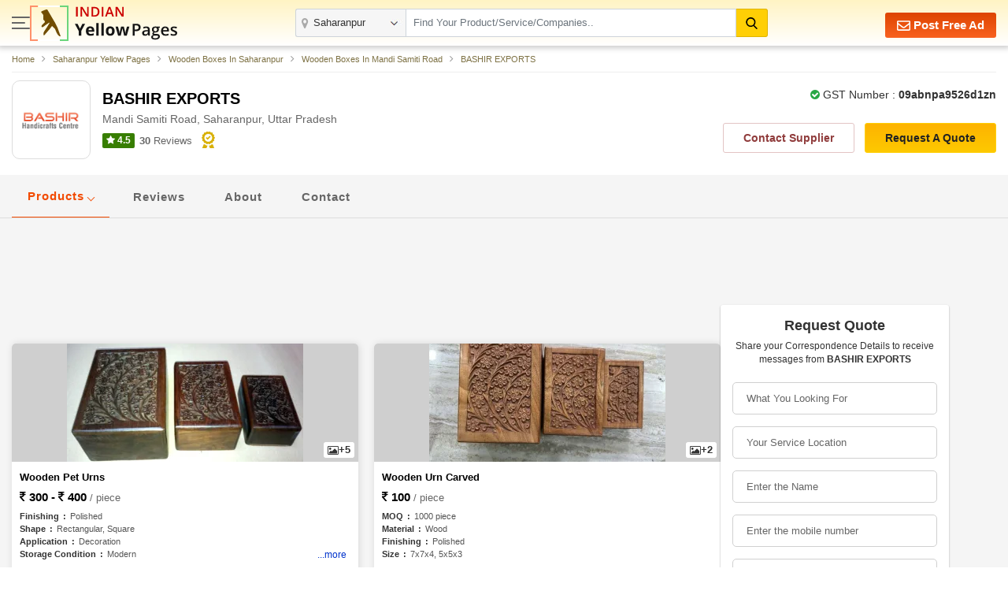

--- FILE ---
content_type: text/html; charset=UTF-8
request_url: https://www.indianyellowpages.com/saharanpur/bashir-exports-mandi-samiti-road-saharanpur-1989028/
body_size: 33987
content:

<!doctype html>
<html lang="en">
<head>
<meta charset="utf-8">
<meta name="viewport" content="width=device-width, initial-scale=1, shrink-to-fit=no">
<title>BASHIR EXPORTS in Mandi Samiti Road, Saharanpur, Uttar Pradesh - Wooden Boxes Dealer | IndianYellowPages</title>
<meta name="description" content="BASHIR EXPORTS in Mandi Samiti Road, Saharanpur, Uttar Pradesh. Get BASHIR EXPORTS reviews, ratings, contact address, phone numbers, contact person and send quotes instantly to the company at IndianYellowPages.com." />
<meta name="keywords" content="BASHIR EXPORTS in Mandi Samiti Road, Saharanpur, Uttar Pradesh. Get BASHIR EXPORTS reviews, ratings, contact address, phone numbers, contact person and send quotes instantly to the company at IndianYellowPages.com." />
<link rel="canonical" href="https://www.indianyellowpages.com/saharanpur/bashir-exports-mandi-samiti-road-saharanpur-1989028/"><link rel="preconnect" href="https://static.indianyellowpages.com" />
<link rel="preconnect" href="https://dynamic.indianyellowpages.com" />
<link rel="preconnect" href="https://www.google-analytics.com" />
<link rel="preconnect" href="https://pagead2.googlesyndication.com" />
<link rel="preconnect" href="https://cdnjs.cloudflare.com" />
<link rel="preconnect" href="https://fonts.googleapis.com" />
<link rel="preconnect" href="https://fonts.gstatic.com" />
<link rel="preconnect" href="https://www.googletagmanager.com" />
<link rel="preconnect" href="https://cdn.jsdelivr.net" />
<link rel="preconnect" href="https://2.wlimg.com" />
<link rel="preconnect" href="https://googleads.g.doubleclick.net" />
<link rel="preconnect" href="https://ads.as.criteo.com" />
<link rel="preconnect" href="https://us-u.openx.net" />
<link rel="preconnect" href="https://rat.hk.as.criteo.com" />
<link rel="preconnect" href="https://tpc.googlesyndication.com" />
<link rel="preconnect" href="https://www.googletagservices.com" />
<link rel="preconnect" href="https://accounts.google.com" />

<link rel="dns-prefetch" href="https://static.indianyellowpages.com" />
<link rel="dns-prefetch" href="https://dynamic.indianyellowpages.com" />
<link rel="dns-prefetch" href="https://www.google-analytics.com" />
<link rel="dns-prefetch" href="https://pagead2.googlesyndication.com" />
<link rel="dns-prefetch" href="https://cdnjs.cloudflare.com" />
<link rel="dns-prefetch" href="https://fonts.googleapis.com" />
<link rel="dns-prefetch" href="https://fonts.gstatic.com" />
<link rel="dns-prefetch" href="https://www.googletagmanager.com" />
<link rel="dns-prefetch" href="https://cdn.jsdelivr.net" />
<link rel="dns-prefetch" href="https://2.wlimg.com" />
<link rel="dns-prefetch" href="https://googleads.g.doubleclick.net" />
<link rel="dns-prefetch" href="https://ads.as.criteo.com" />
<link rel="dns-prefetch" href="https://us-u.openx.net" />
<link rel="dns-prefetch" href="https://rat.hk.as.criteo.com" />
<link rel="dns-prefetch" href="https://tpc.googlesyndication.com" />
<link rel="dns-prefetch" href="https://www.googletagservices.com" />
<link rel="dns-prefetch" href="https://accounts.google.com" />
<link rel="preconnect" href="https://fonts.gstatic.com" crossorigin>


<link rel="preload" as="style" href="https://static.indianyellowpages.com/css/bootstrap.min.css" type="text/css"/>
<link rel="stylesheet" href="https://static.indianyellowpages.com/css/bootstrap.min.css" type="text/css"/>
	<link rel="preload" as="style" href="https://static.indianyellowpages.com/css/l3_classified.css?v=25" type="text/css"/>	
	<link rel="stylesheet" href="https://static.indianyellowpages.com/css/l3_classified.css?v=25" type="text/css"/>
	</head>
<body>

<!-- Google Tag Manager (noscript) -->
<noscript><iframe src="https://www.googletagmanager.com/ns.html?id=GTM-WS6Z4B5"
height="0" width="0" style="display:none;visibility:hidden"></iframe></noscript>
<!-- End Google Tag Manager (noscript) -->

	<header class="home-header _inner_hed">
		<div class="container">

			<div class="home-header-inner">

				<div class="home-header-left">	
					<a href="javascript:void(0)" class="sidenav-btn"> <span></span> <span></span> <span></span> </a>
					<a href="https://www.indianyellowpages.com/?ip=Y" class="logo">
					<img class="iyp-icon" src="https://static.indianyellowpages.com/images/iyp_icon.svg" alt="" height="45" width="49" loading="lazy">
					<img class="iyp-name" src="https://static.indianyellowpages.com/images/iyp.svg" alt="" height="45" width="130" loading="lazy">
					</a>
				</div>

			  	<div class="header-search" id="innerHeaderSearch">
	
<form id="search_comp" name="search_frm" action="https://www.indianyellowpages.com/search.php" method="GET" onsubmit="return validate_search();">
	<div class="fo form-body">
	<a href="javascript:void(0)" class="menu_box sidenav-btn"> <span></span> <span></span> <span></span> </a> 

<div class="location">
<input type="text" name="city" id="locationInput" onkeyup="NewlocationSearch()" class="form-control" placeholder="" value="Saharanpur" autocomplete="off"/>
<div class="cs-suggetion" id="locationSerchSuggetion" style="display:none"></div>
</div>


<div class="search">
<input type="text" class="form-control" name="term" id="searchProduct" value="" placeholder="Find Your Product/Service/Companies.." onkeyup="NewServicesCatetories()" autocomplete="off"/>

<div id="newCategoryList">
</div>

</div>

<input type="hidden" value="prod" id="search_select_val" name="srch_catg_ty">
<button type="submit" class="btn btn-default"><i class="fa"><img src="https://static.indianyellowpages.com/images/search-black.svg" decoding="async" width="15" height="15" alt=""></i>
</button>
</div>
</form>
<div class="bs-popup" id="bsLocation">
</div>
<form id="search_comp1" name="search_frm1" action="https://www.indianyellowpages.com/search.php" method="GET" onsubmit="return validate_search_scroll_fom();">
<div class="bs-popup" id="bsProductServices">
	<div class="bs-popup-heading">
		<div class="fo border-bottom">
			<a href="javascript:void()" onClick="$('#bsProductServices').hide()" class="bs-popup-back">
				<img src="https://static.indianyellowpages.com/images/back-arrow.svg" width="16" height="14" alt="" loading="lazy" />
			</a>  
		<div class="bs-popup-search">
			<input type="text" class="form-control" placeholder="Find Your Product/Service/Companies" id="servicesCategories" name="term" onkeyup="filterServicesCatetories()"/>
			<input type="hidden" value="saharanpur" id="city_url" name="city_url">
			<input type="hidden" value="219" id="city_id" name="city_id">
			<input type="hidden" value="Saharanpur" id="city" name="city">
			<button type="submit" id="popSearchCategories"><img src="https://static.indianyellowpages.com/images/search.svg" width="17" height="17" alt="" loading="lazy"/></button>
		</div>             	
		</div>
	</div>
	<div class="pop-city-search">
	<div id="filterCategoryList"></div>
	</div>
</div>
</form>
</div>
			    <div class="hpfa-lr">
			    
			        			        	<a href="/post-free-classified-ads.htm" class="pfa h_l_scr_h"><img src="https://static.indianyellowpages.com/images/envelope-white.svg" decoding="async" width="17" height="17" alt=""> Post Free Ad</a>
			        	
			            <a href="javascript:void(0)" class="a_link h_l_scr_s fst_box ip_login"><b class="fa fa-paper-plane mr-1"></b> Login</a>
			            <a href="/post-free-classified-ads.htm" class="a_link h_l_scr_s"><b class="fa fa-slideshare mr-1"></b> Sign Up</a>            
			        				    </div>
	  	
	  		</div>
		</div>
	</header>
		
	<div class="sidenav-overlay"></div>
	<div class="side-nav"> 
	<div class='sn-login fo'>
	
        			<div class="login_menu"><p class="login_link ffos"><a href="https://www.indianyellowpages.com/post-free-classified-ads.htm" class="ml-2"><b class="fa fa-slideshare mr-1"></b> Register</a> <a class="ip_login" href="javascript:void(0);"><b class="fa fa-paper-plane mr-1"></b> Login</a></p></div>
					
	
	</div>
		<div class="left_menu_IYP">    	
	    	<ul class="menu_sub">
	        	<li><a href="https://www.indianyellowpages.com">Home</a></li>
	        				        	<li class="downarrow"><a href="javascript:void(0)">Saharanpur Best Services</a>
							<div class="sub_menu_panel">
								<div class="back_div"><a href="javascript:void(0)" class="back-nav"><img src="https://static.indianyellowpages.com/images/back_arrow.svg" width="16" height="14" alt="" loading="lazy"></a> <span>Back</span></div>
								<ul>
								<li class="first_link"><a href="javascript:void(0)">Saharanpur Best Services</a></li>
																		<li><a href="https://www.indianyellowpages.com/saharanpur/placement-consultants.htm">Placement Consultants</a></li>
																				<li><a href="https://www.indianyellowpages.com/saharanpur/job-recruitment-consultants.htm">Recruitment Agency</a></li>
																				<li><a href="https://www.indianyellowpages.com/saharanpur/website-development-services.htm">Website Development Services</a></li>
																				<li><a href="https://www.indianyellowpages.com/saharanpur/tour-travel-operators.htm">Tour Operators</a></li>
																				<li><a href="https://www.indianyellowpages.com/saharanpur/website-designing-service-providers.htm">Website Designing Services</a></li>
																				<li><a href="https://www.indianyellowpages.com/saharanpur/real-estate-agents.htm">Real Estate Agents</a></li>
																				<li><a href="https://www.indianyellowpages.com/saharanpur/tour-travel-agents.htm">Travel Agents</a></li>
																				<li><a href="https://www.indianyellowpages.com/saharanpur/hr-solutions-consultancy.htm">HR Solutions</a></li>
																				<li><a href="https://www.indianyellowpages.com/saharanpur/air-conditioner-repairing.htm">Air Conditioner Repairing</a></li>
																				<li><a href="https://www.indianyellowpages.com/saharanpur/export-consultants.htm">Export Consultants</a></li>
																				<li><a href="https://www.indianyellowpages.com/saharanpur/company-registration.htm">Company Registration</a></li>
																		<li class="view_all"><a href="https://www.indianyellowpages.com/saharanpur/local-business-directory.htm">View All</a></li>
								</ul>
							</div>
						</li>	
									        	<li class="downarrow"><a href="javascript:void(0)">Saharanpur Top Selling Products</a>
						<div class="sub_menu_panel">
						<div class="back_div"><a href="javascript:void(0)" class="back-nav"><img src="https://static.indianyellowpages.com/images/back_arrow.svg" width="16" height="14" alt="" loading="lazy"></a> <span>Back</span></div>
						<ul>
						<li class="first_link"><a href="javascript:void(0)">Saharanpur Top Selling Products</a></li>
														<li><a href="https://www.indianyellowpages.com/saharanpur/silk-pareos.htm">Silk Pareos</a></li>
														<li class="view_all"><a href="https://www.indianyellowpages.com/saharanpur/local-business-directory.htm">View All</a></li>
						</ul>
						</div>
						</li>				       	
		        					        	<li class="downarrow"><a href="javascript:void(0)">Saharanpur Localities</a>
						<div class="sub_menu_panel">
							<div class="back_div"><a href="javascript:void(0)" class="back-nav"><img src="https://static.indianyellowpages.com/images/back_arrow.svg" width="16" height="14" alt="" loading="lazy"></a> <span>Back</span></div>
							<ul>
							<li class="first_link"><a href="javascript:void(0)">Saharanpur Top Localities</a></li>
															<li><a href="https://www.indianyellowpages.com/saharanpur/ahmed-bagh-local-business-directory.htm">Ahmed Bagh</a></li>
																<li><a href="https://www.indianyellowpages.com/saharanpur/ambala-road-local-business-directory.htm">Ambala Road</a></li>
																<li><a href="https://www.indianyellowpages.com/saharanpur/ambehta-local-business-directory.htm">Ambehta</a></li>
																<li><a href="https://www.indianyellowpages.com/saharanpur/anjani-vihar-local-business-directory.htm">Anjani Vihar</a></li>
																<li><a href="https://www.indianyellowpages.com/saharanpur/azad-colony-local-business-directory.htm">Azad Colony</a></li>
																<li><a href="https://www.indianyellowpages.com/saharanpur/bajoria-road-local-business-directory.htm">Bajoria Road</a></li>
																<li><a href="https://www.indianyellowpages.com/saharanpur/behat-local-business-directory.htm">Behat</a></li>
																<li><a href="https://www.indianyellowpages.com/saharanpur/bhagwati-colony-local-business-directory.htm">Bhagwati Colony</a></li>
																<li><a href="https://www.indianyellowpages.com/saharanpur/biharigarh-local-business-directory.htm">Biharigarh</a></li>
																<li><a href="https://www.indianyellowpages.com/saharanpur/brajesh-nagar-local-business-directory.htm">Brajesh Nagar</a></li>
																<li><a href="https://www.indianyellowpages.com/saharanpur/chakrata-road-local-business-directory.htm">Chakrata Road</a></li>
																<li><a href="https://www.indianyellowpages.com/saharanpur/chander-nagar-local-business-directory.htm">Chander Nagar</a></li>
																<li><a href="https://www.indianyellowpages.com/saharanpur/chhutmalpur-local-business-directory.htm">Chhutmalpur</a></li>
																<li><a href="https://www.indianyellowpages.com/saharanpur/chidbana-local-business-directory.htm">Chidbana</a></li>
																<li><a href="https://www.indianyellowpages.com/saharanpur/chilkana-road-local-business-directory.htm">Chilkana Road</a></li>
																<li><a href="https://www.indianyellowpages.com/saharanpur/court-road-local-business-directory.htm">Court Road</a></li>
																<li><a href="https://www.indianyellowpages.com/saharanpur/dehradun-road-local-business-directory.htm">Dehradun Road</a></li>
																<li><a href="https://www.indianyellowpages.com/saharanpur/delhi-road-local-business-directory.htm">Delhi Road</a></li>
																<li><a href="https://www.indianyellowpages.com/saharanpur/deoband-local-business-directory.htm">Deoband</a></li>
																<li><a href="https://www.indianyellowpages.com/saharanpur/digambar-jain-colony-local-business-directory.htm">Digambar Jain Colony</a></li>
																<li><a href="https://www.indianyellowpages.com/saharanpur/gangoh-local-business-directory.htm">Gangoh</a></li>
																<li><a href="https://www.indianyellowpages.com/saharanpur/gill-colony-local-business-directory.htm">Gill Colony</a></li>
																<li><a href="https://www.indianyellowpages.com/saharanpur/gote-shah-local-business-directory.htm">Gote Shah</a></li>
																<li><a href="https://www.indianyellowpages.com/saharanpur/govind-nagar-local-business-directory.htm">Govind Nagar</a></li>
																<li><a href="https://www.indianyellowpages.com/saharanpur/gulariya-badaun-local-business-directory.htm">Gulariya</a></li>
																<li><a href="https://www.indianyellowpages.com/saharanpur/hakikat-nagar-local-business-directory.htm">Hakikat Nagar</a></li>
																<li><a href="https://www.indianyellowpages.com/saharanpur/harora-must-local-business-directory.htm">Harora Must</a></li>
																<li><a href="https://www.indianyellowpages.com/saharanpur/hasanpur-chungi-local-business-directory.htm">Hasanpur Chungi</a></li>
																<li><a href="https://www.indianyellowpages.com/saharanpur/himmat-nagar-local-business-directory.htm">Himmat Nagar</a></li>
																<li><a href="https://www.indianyellowpages.com/saharanpur/jwala-nagar-local-business-directory.htm">Jwala Nagar</a></li>
																<li><a href="https://www.indianyellowpages.com/saharanpur/kailashpur-local-business-directory.htm">Kailashpur</a></li>
																<li><a href="https://www.indianyellowpages.com/saharanpur/kamdhenu-complex-local-business-directory.htm">Kamdhenu Complex</a></li>
																<li><a href="https://www.indianyellowpages.com/saharanpur/khanalampura-local-business-directory.htm">Khanalampura</a></li>
																<li><a href="https://www.indianyellowpages.com/saharanpur/khatakheri-local-business-directory.htm">Khatakheri</a></li>
																<li><a href="https://www.indianyellowpages.com/saharanpur/kishan-pura-local-business-directory.htm">Kishan pura</a></li>
																<li><a href="https://www.indianyellowpages.com/saharanpur/labour-colony-local-business-directory.htm">Labour Colony</a></li>
																<li><a href="https://www.indianyellowpages.com/saharanpur/madhav-nagar-local-business-directory.htm">Madhav Nagar</a></li>
																<li><a href="https://www.indianyellowpages.com/saharanpur/madho-nagar-local-business-directory.htm">Madho Nagar</a></li>
																<li><a href="https://www.indianyellowpages.com/saharanpur/mahipura-local-business-directory.htm">Mahipura</a></li>
																<li><a href="https://www.indianyellowpages.com/saharanpur/malhipur-road-local-business-directory.htm">Malhipur Road</a></li>
																<li><a href="https://www.indianyellowpages.com/saharanpur/mandi-samiti-road-local-business-directory.htm">Mandi Samiti Road</a></li>
																<li><a href="https://www.indianyellowpages.com/saharanpur/mehandi-sarai-local-business-directory.htm">Mehandi Sarai</a></li>
																<li><a href="https://www.indianyellowpages.com/saharanpur/more-ganj-local-business-directory.htm">More Ganj</a></li>
																<li><a href="https://www.indianyellowpages.com/saharanpur/nadeem-colony-local-business-directory.htm">Nadeem Colony</a></li>
																<li><a href="https://www.indianyellowpages.com/saharanpur/nakur-local-business-directory.htm">Nakur</a></li>
																<li><a href="https://www.indianyellowpages.com/saharanpur/nanauta-local-business-directory.htm">Nanauta</a></li>
																<li><a href="https://www.indianyellowpages.com/saharanpur/navin-nagar-local-business-directory.htm">Navin Nagar</a></li>
																<li><a href="https://www.indianyellowpages.com/saharanpur/nawab-ganj-local-business-directory.htm">Nawab Ganj</a></li>
																<li><a href="https://www.indianyellowpages.com/saharanpur/nisar-colony-local-business-directory.htm">Nisar Colony</a></li>
																<li><a href="https://www.indianyellowpages.com/saharanpur/numaish-camp-local-business-directory.htm">Numaish Camp</a></li>
																<li><a href="https://www.indianyellowpages.com/saharanpur/pant-vihar-local-business-directory.htm">Pant Vihar</a></li>
																<li><a href="https://www.indianyellowpages.com/saharanpur/paper-mill-road-local-business-directory.htm">Paper Mill Road</a></li>
																<li><a href="https://www.indianyellowpages.com/saharanpur/patel-nagar-local-business-directory.htm">Patel Nagar</a></li>
																<li><a href="https://www.indianyellowpages.com/saharanpur/pilakhni-local-business-directory.htm">Pilakhni</a></li>
																<li><a href="https://www.indianyellowpages.com/saharanpur/pradhuman-nagar-local-business-directory.htm">Pradhuman Nagar</a></li>
																<li><a href="https://www.indianyellowpages.com/saharanpur/pratap-nagar-local-business-directory.htm">Pratap Nagar</a></li>
																<li><a href="https://www.indianyellowpages.com/saharanpur/punjabi-bagh-local-business-directory.htm">Punjabi Bagh</a></li>
																<li><a href="https://www.indianyellowpages.com/saharanpur/purani-mandi-local-business-directory.htm">Purani Mandi</a></li>
																<li><a href="https://www.indianyellowpages.com/saharanpur/qazipura-local-business-directory.htm">Qazipura</a></li>
																<li><a href="https://www.indianyellowpages.com/saharanpur/raj-vihar-local-business-directory.htm">Raj Vihar</a></li>
																<li><a href="https://www.indianyellowpages.com/saharanpur/ram-jivan-nagar-local-business-directory.htm">Ram Jivan Nagar</a></li>
																<li><a href="https://www.indianyellowpages.com/saharanpur/rampur-maniharan-local-business-directory.htm">Rampur Maniharan</a></li>
																<li><a href="https://www.indianyellowpages.com/saharanpur/sarsawan-local-business-directory.htm">Sarsawan</a></li>
																<li><a href="https://www.indianyellowpages.com/saharanpur/sector-63-noida-local-business-directory.htm">Sector 63</a></li>
																<li><a href="https://www.indianyellowpages.com/saharanpur/shakumbari-vihar-local-business-directory.htm">Shakumbari Vihar</a></li>
																<li><a href="https://www.indianyellowpages.com/saharanpur/sharda-nagar-local-business-directory.htm">Sharda Nagar</a></li>
																<li><a href="https://www.indianyellowpages.com/saharanpur/subhash-nagar-local-business-directory.htm">Subhash Nagar</a></li>
																<li><a href="https://www.indianyellowpages.com/saharanpur/talheri-buzurg-local-business-directory.htm">Talheri Buzurg</a></li>
																<li><a href="https://www.indianyellowpages.com/saharanpur/titron-local-business-directory.htm">Titron</a></li>
																<li><a href="https://www.indianyellowpages.com/saharanpur/vasant-vihar-local-business-directory.htm">Vasant Vihar</a></li>
																<li><a href="https://www.indianyellowpages.com/saharanpur/vikram-bhawan-local-business-directory.htm">Vikram Bhawan</a></li>
															<li class="view_all"><a href="https://www.indianyellowpages.com/saharanpur/list-of-localities.htm">View All</a></li>
							</ul>
						</div>
						</li>				       	
		        			        	<li class="downarrow"><a href="javascript:void(0)">Top Indian Cities</a>
					<div class="sub_menu_panel">
						<div class="back_div"><a href="javascript:void(0)" class="back-nav"><img src="https://static.indianyellowpages.com/images/back_arrow.svg" width="16" height="14" alt="" loading="lazy"></a> <span>Back</span></div>
						<ul>
						<li class="first_link"><a href="javascript:void(0)">Top Indian Cities</a></li>
						
<li><a href="https://www.indianyellowpages.com/ahmedabad/">Ahmedabad</a></li>
<li><a href="https://www.indianyellowpages.com/bangalore/">Bangalore</a></li> 
<li><a href="https://www.indianyellowpages.com/chennai/">Chennai</a> </li>
<li><a href="https://www.indianyellowpages.com/coimbatore/">Coimbatore</a> </li>
<li><a href="https://www.indianyellowpages.com/delhi/">Delhi</a> </li>
<li><a href="https://www.indianyellowpages.com/faridabad/">Faridabad</a> </li>
<li><a href="https://www.indianyellowpages.com/ghaziabad/">Ghaziabad</a></li> 
<li><a href="https://www.indianyellowpages.com/gurgaon/">Gurgaon</a> </li>
<li><a href="https://www.indianyellowpages.com/hyderabad/">Hyderabad</a></li> 
<li><a href="https://www.indianyellowpages.com/indore/">Indore</a> </li>
<li><a href="https://www.indianyellowpages.com/jaipur/">Jaipur</a> </li>
<li><a href="https://www.indianyellowpages.com/jalandhar/">Jalandhar</a> </li>
<li><a href="https://www.indianyellowpages.com/jamnagar/">Jamnagar</a> </li>
<li><a href="https://www.indianyellowpages.com/jodhpur/">Jodhpur</a> </li>
<li><a href="https://www.indianyellowpages.com/kanpur/">Kanpur</a> </li>
<li><a href="https://www.indianyellowpages.com/kolkata/">Kolkata</a> </li>
<li><a href="https://www.indianyellowpages.com/ludhiana/">Ludhiana</a> </li>
<li><a href="https://www.indianyellowpages.com/moradabad/">Moradabad</a> </li>
<li><a href="https://www.indianyellowpages.com/mumbai/">Mumbai</a> </li>
<li><a href="https://www.indianyellowpages.com/nagpur/">Nagpur</a></li>
<li><a href="https://www.indianyellowpages.com/nashik/">Nashik</a> </li>
<li><a href="https://www.indianyellowpages.com/navi-mumbai/">Navi Mumbai</a> </li>
<li><a href="https://www.indianyellowpages.com/noida/">Noida</a> </li>
<li><a href="https://www.indianyellowpages.com/pune/">Pune</a> </li>
<li><a href="https://www.indianyellowpages.com/rajkot/">Rajkot</a> </li>
<li><a href="https://www.indianyellowpages.com/surat/">Surat</a> </li>
<li><a href="https://www.indianyellowpages.com/thane/">Thane</a> </li>
<li><a href="https://www.indianyellowpages.com/tirupur/">Tirupur</a> </li>
<li><a href="https://www.indianyellowpages.com/vadodara/">Vadodara</a> 	</li>					
												<li class="view_all"><a href="https://www.indianyellowpages.com/city-business-directory.htm">View All Cities</a></li>
						</ul>
					</div>
				</li>
	        	<li class="downarrow"><a href="javascript:void(0)">Browse Category</a>
					<div class="sub_menu_panel">
						<div class="back_div"><a href="javascript:void(0)" class="back-nav"><img src="https://static.indianyellowpages.com/images/back_arrow.svg" width="16" height="14" alt="" loading="lazy"></a> <span>Back</span></div>
						<ul>
							<li class="first_link"><a href="javascript:void(0)">Browse Category</a></li>
															<li><a href="https://www.indianyellowpages.com/directory/business-services.htm">Business Services</a></li>
																<li><a href="https://www.indianyellowpages.com/directory/industrial-supplies.htm">Industrial Supplies</a></li>
																<li><a href="https://www.indianyellowpages.com/directory/construction-real-estate.htm">Realestate, Building & Construction</a></li>
																<li><a href="https://www.indianyellowpages.com/directory/machines.htm">Industrial Machinery</a></li>
																<li><a href="https://www.indianyellowpages.com/directory/electronics-electrical.htm">Electronics & Electrical</a></li>
																<li><a href="https://www.indianyellowpages.com/directory/apparel-fashion.htm">Apparel & Fashion</a></li>
																<li><a href="https://www.indianyellowpages.com/directory/consumer-electronics.htm">Consumer Electronics</a></li>
																<li><a href="https://www.indianyellowpages.com/directory/home-supplies.htm">Home Supplies</a></li>
																<li><a href="https://www.indianyellowpages.com/directory/tools-equipments.htm">Tools & Equipment</a></li>
																<li><a href="https://www.indianyellowpages.com/directory/packaging-paper.htm">Packaging & Paper</a></li>
																<li><a href="https://www.indianyellowpages.com/directory/food-beverage.htm">Food Products & Beverages</a></li>
																<li><a href="https://www.indianyellowpages.com/directory/hospitals-diagnosis-supplies.htm">Hospitals & Diagnosis Supplies</a></li>
															<li class="view_all"><a href="https://www.indianyellowpages.com/directory/">View All Category</a></li>
						</ul>
					</div>
				</li>
	        	<li><a href="https://www.indianyellowpages.com/post-free-classified-ads.htm">Free Listing</a></li>
	        	<li><a href="https://www.indianyellowpages.com/write-reviews.htm">Write a Review</a></li>

	        	<li><a href="javascript:void(0)" id="post_requirement_click" onclick="javascript:return set_post_requirement_form('', '', '', '')">Post your Requirement</a></li>
	        	<li><a href="https://www.indianyellowpages.com/advertise-with-us.htm">Advertise with Us</a></li>
	        </ul>
			<ul class="g_feed">
				<li><a href="https://www.indianyellowpages.com/feedback.htm" class="fw6">Give Us Your Feedback</a></li>
			</ul>
			<div class="social_icon">
				<p class="fw6">Follow Us</p>
				<div class="sm-link mt-2">

					<a href="https://www.facebook.com/IndianYellowPages" target="_blank" title="Facebook"><i class="fa fa-facebook"></i></a>
					<a href="https://x.com/b2bclassifieds" target="_blank" title="Twitter"><i class="fa fa-twitter"></i></a>
					<a href="https://www.linkedin.com/company/indianyellowpages/" target="_blank" title="Linkedin"><i class="fa fa-linkedin"></i></a>
					<a href="https://in.pinterest.com/b2bclassifieds/" target="_blank" title="pinterest"><i class="fa fa-pinterest"></i></a>
					<a href="https://www.instagram.com/indianyellowpages/" target="_blank" title="instagram"><i class="fa fa-instagram"></i></a>
									</div>
			</div>
		</div>
	</div>
	<script type="application/ld+json">{"@context": "http://schema.org","@type": "LocalBusiness","name": "BASHIR EXPORTS","url":"https://www.indianyellowpages.com/saharanpur/bashir-exports-mandi-samiti-road-saharanpur-1989028/","image": ["https://iyp.wlimg.com/company_logo/1989028.jpg"],"address":{"@type": "PostalAddress","addressLocality":"Mandi Samiti Road,Saharanpur","addressRegion":"Uttar Pradesh","postalCode":"247001","streetAddress":"Chungi Ali Ahangran, Mandi Samiti Road, Saharanpur, Uttar Pradesh"},"geo":{"@type": "GeoCoordinates","latitude": "29.967079","longitude":"77.5510172"},"aggregateRating":{"@type":"AggregateRating","ratingValue":"4.5","reviewCount":"30"},"review":[{"@type":"Review","reviewRating":{"@type":"Rating","ratingValue":"5","bestRating":"5"},"author":{"@type":"Person","name":"T kavitha"},"datePublished":"22 Dec 2025","reviewBody":"Outstanding value for money, awesome purchase"},{"@type":"Review","reviewRating":{"@type":"Rating","ratingValue":"4","bestRating":"5"},"author":{"@type":"Person","name":"Soumya. G"},"datePublished":"14 Sep 2019","reviewBody":"Dealings world class products "}]}}</script>
 
<script type="application/ld+json">{"@context":"https://schema.org","@type":"BreadcrumbList","itemListElement":[{"@type":"ListItem","position":1,"item":{"@id": "https://www.indianyellowpages.com","name": "Home"}},{"@type":"ListItem","position":2,"item":{"@id": "https://www.indianyellowpages.com/saharanpur/","name": "Saharanpur Yellow Pages"}},{"@type":"ListItem","position":3,"item":{"@id": "https://www.indianyellowpages.com/saharanpur/wooden-boxes.htm","name": "Wooden Boxes In Saharanpur"}},{"@type":"ListItem","position":4,"item":{"@id": "https://www.indianyellowpages.com/saharanpur/wooden-boxes-in-mandi-samiti-road-saharanpur.htm","name": "Wooden Boxes In Mandi Samiti Road"}},{"@type":"ListItem","position":5,"item":{"@id": "https://www.indianyellowpages.com/saharanpur/bashir-exports-mandi-samiti-road-saharanpur-1989028/","name": "BASHIR EXPORTS"}}]}</script>

<section class="pt-sec">
  	<div class="container">
  	
			<nav class="sc desktop_bread" aria-label="breadcrumb">
		<ol class="breadcrumb">
			<li class="breadcrumb-item">
			<span itemprop="itemListElement">
				<a itemprop="item" href="https://www.indianyellowpages.com"><span itemprop="name">Home</span></a>
			<meta itemprop="position" content="1">
			</span>
			</li>
			<li class="breadcrumb-item">
			<span itemprop="itemListElement">
				<a itemprop="item" href="https://www.indianyellowpages.com/saharanpur/"><span itemprop="name">Saharanpur Yellow Pages</span></a>
			<meta itemprop="position" content="2">
			</span>
			</li>
			<li class="breadcrumb-item">
			<span itemprop="itemListElement">
				<a itemprop="item" href="https://www.indianyellowpages.com/saharanpur/wooden-boxes.htm"><span itemprop="name">Wooden Boxes In Saharanpur</span></a>
			<meta itemprop="position" content="3">
			</span>
			</li>
			<li class="breadcrumb-item">
			<span itemprop="itemListElement">
				<a itemprop="item" href="https://www.indianyellowpages.com/saharanpur/wooden-boxes-in-mandi-samiti-road-saharanpur.htm"><span itemprop="name">Wooden Boxes In Mandi Samiti Road</span></a>
			<meta itemprop="position" content="4">
			</span>
			</li>
			<li class="breadcrumb-item">
			<span itemprop="itemListElement">
				<a itemprop="item" href="https://www.indianyellowpages.com/saharanpur/bashir-exports-mandi-samiti-road-saharanpur-1989028/"><span itemprop="name">BASHIR EXPORTS</span></a>
			<meta itemprop="position" content="5">
			</span>
			</li>
		</ol>
		</nav>        
		    <div class="pd-top">
        
		   
        <div class="pdt-left">
        			 <div class="pdt-logo"><a title="BASHIR EXPORTS"><img  src="//iyp.wlimg.com/company_logo/1989028.jpg" width="200" height="200" decoding="async" fetchpriority="low" alt="BASHIR EXPORTS" style="width:auto;height:auto;"></a></div>
			        <div class="pdt-info">
		<div class="pdt-name">
        <h1>BASHIR EXPORTS        <span>Mandi Samiti Road, Saharanpur, Uttar Pradesh</span></h1>
        </div>
        
        <div class="pdt-rar mt-2" title="Ratings for BASHIR EXPORTS in Mandi Samiti Road, Saharanpur, Uttar Pradesh">

        		            <span class="r-count-box ratting5"><i class="fa fa-star"></i> 4.5</span>
	            					<a href="#companyReviews"><span class="revc d-inline-block vam ml-1 mr-3"><b class="fw6">30</b> Reviews</span></a>
										<span class="vs"><img title="Verified" src="https://static.indianyellowpages.com/images/verified.jpg" width="17" height="23" loading="lazy" decoding="async" fetchpriority="low"></span>
					       
        </div>        
 

        </div>
        </div>
        <div class="pdt-right">
        			<div class="gst_nob"><b class="fa fa-check-circle text-success"></b> GST Number : <b class="fw6">09abnpa9526d1zn</b></div>
					<div><a href="javascript:void(0);" class="pt-btn btn-light" onclick="set_product_in_viewcont_form('', '1989028', 'BASHIR EXPORTS',4);" >Contact Supplier</a>
            <a class="pt-btn btn-dark" href="javascript:void(0)" id="post_requirement_click" onclick="javascript:return set_post_requirement_form('', '1989028', 'BASHIR EXPORTS', '')" >Request A Quote</a></div>
        </div>
    </div>        
</div>

</section>

<section class="bgf5f5f5 pro_details">
<nav class="pd-nav ffrr">
    <div class="container">
        <ul class="pd-navbar">
     
			<li class="active  dropdown ">
				<a href="#pdProducts">Products</a>
									<ul class="dropdown-menu" id="dropdown-menu-div">
						<li>
							<a href="javascript:void(0);" data-id="1" onclick="product_change_ajax('all','All Products', 'MTk4OTAyOA==');">All Products</a>
						</li>
													<li>
								<a href="javascript:void(0);" data-id="237696" onclick="product_change_ajax('237696','Wood Craft (10)', 'MTk4OTAyOA==');">Wood Craft (10)</a>
							</li>
														<li>
								<a href="javascript:void(0);" data-id="237694" onclick="product_change_ajax('237694','Photo Frames (4)', 'MTk4OTAyOA==');">Photo Frames (4)</a>
							</li>
														<li>
								<a href="javascript:void(0);" data-id="237693" onclick="product_change_ajax('237693','Wooden Boxes (3)', 'MTk4OTAyOA==');">Wooden Boxes (3)</a>
							</li>
														<li>
								<a href="javascript:void(0);" data-id="237700" onclick="product_change_ajax('237700','Agarbatti Stands (3)', 'MTk4OTAyOA==');">Agarbatti Stands (3)</a>
							</li>
														<li>
								<a href="javascript:void(0);" data-id="237697" onclick="product_change_ajax('237697','Candle Holder (2)', 'MTk4OTAyOA==');">Candle Holder (2)</a>
							</li>
														<li>
								<a href="javascript:void(0);" data-id="8504610" onclick="product_change_ajax('8504610','Wooden Chopping Board (1)', 'MTk4OTAyOA==');">Wooden Chopping Board (1)</a>
							</li>
														<li>
								<a href="javascript:void(0);" data-id="8506303" onclick="product_change_ajax('8506303','Spice Box (1)', 'MTk4OTAyOA==');">Spice Box (1)</a>
							</li>
														<li>
								<a href="javascript:void(0);" data-id="8505961" onclick="product_change_ajax('8505961','Food Storage Containers (1)', 'MTk4OTAyOA==');">Food Storage Containers (1)</a>
							</li>
														<li>
								<a href="javascript:void(0);" data-id="8524112" onclick="product_change_ajax('8524112','Door Handles (1)', 'MTk4OTAyOA==');">Door Handles (1)</a>
							</li>
														<li>
								<a href="javascript:void(0);" data-id="8607124" onclick="product_change_ajax('8607124','Living Room Chair (1)', 'MTk4OTAyOA==');">Living Room Chair (1)</a>
							</li>
														<li>
								<a href="javascript:void(0);" data-id="237695" onclick="product_change_ajax('237695','Tables (1)', 'MTk4OTAyOA==');">Tables (1)</a>
							</li>
														<li>
								<a href="javascript:void(0);" data-id="237698" onclick="product_change_ajax('237698','Wooden Cabinet (1)', 'MTk4OTAyOA==');">Wooden Cabinet (1)</a>
							</li>
														<li>
								<a href="javascript:void(0);" data-id="237701" onclick="product_change_ajax('237701','Building Hardware (1)', 'MTk4OTAyOA==');">Building Hardware (1)</a>
							</li>
														<li>
								<a href="javascript:void(0);" data-id="8348642" onclick="product_change_ajax('8348642','Coasters (1)', 'MTk4OTAyOA==');">Coasters (1)</a>
							</li>
														<li>
								<a href="javascript:void(0);" data-id="8428497" onclick="product_change_ajax('8428497','Wooden Handicraft (1)', 'MTk4OTAyOA==');">Wooden Handicraft (1)</a>
							</li>
												</ul>
								</li>
					<li ><a href="#companyReviews">Reviews</a></li>
				<li><a href="#pdAboutCompany">About</a></li>
				<li><a href="#pdContactInfo">Contact</a></li>
        </ul>
    </div>
</nav>

<div class="container">
<div style="text-align:center;padding:20px 0px 0px">
	<link rel="preload" as="script" href="//pagead2.googlesyndication.com/pagead/js/adsbygoogle.js">
<script async src="//pagead2.googlesyndication.com/pagead/js/adsbygoogle.js"></script>
<!-- 728x90_disp -->
<ins class="adsbygoogle"
     style="display:block;height:90px;"
     data-ad-client="ca-pub-7835024931360113"
     data-ad-slot="2593440182"></ins>
<script>
(adsbygoogle = window.adsbygoogle || []).push({});
</script></div>

<div class="pdp-container">
<div class="pdp-left">

<div class="pdp-sec" id="pdp-sec-change-div" style="display: none;">
	<div class="iyp-classified">
		<div class="classified-list">
			<div class="_PageTitle" id="_PageTitle_div">Products</div>
			<ul class="service_classified_list" id="append_results_change_div">
			</ul>
		</div>
	</div>
	<input type="hidden" id="tab_drp_page_no" value="0">

	<div class="load-more" id="tab_drp_load_more" style="display: none;">
		<a href="javascript:void(0);"  id="load_more_tab_drp_id">More Results</a>
	</div>

</div>
<div id="view_more_change_loader" class="text-center"></div> 

<div id="pdp-sec-common-div">
	<div class="pdp-sec" id="pdProducts">
		<div class="iyp-classified">
			<div class="classified-list">
			
							<div class="_PageTitle"></div>
				<ul class="service_classified_list" id="append_results_div">
						<li>
	    <div class="_service_box"  style="cursor:text;">	        
	        <div class="service_iteam">

	        	
				<div class="iteam_img2"  data-src="//iyp.wlimg.com/product_images/bc-full/dir_67/1989028/wooden-urns-634821.jpg" data-fancybox="634821"  data-caption="<span class='cpom_n'>Wooden Pet Urns</span><br/><i class='p_img'>Price : Rs.300 - Rs.400 / piece</i><br/><a href='javascript:void(0)' class='send_inquiry' onclick='javascript:return set_post_requirement_form_company_page_gallery(this.title)' data-fancybox-close ='' title='Wooden Pet Urns#1989028#BASHIR EXPORTS#73661' >Send Inquiry</a>" > <div class="iteam_img_bg" style="background-image:url(//iyp.wlimg.com/product_images/bc-small/dir_67/1989028/wooden-urns-634821.jpg);"></div>
					<img src="//iyp.wlimg.com/product_images/bc-small/dir_67/1989028/wooden-urns-634821.jpg" alt="Wooden Pet Urns" height="200" width="200" loading="lazy" decoding="async" fetchpriority="low">
									<span class="image-counter"><i class="fa fa-photo"></i>+5</span> 
									
				</div>
									<div style="display:none;">
											<a href="javascript:;" data-fancybox="634821" data-src="//iyp.wlimg.com/product_images/bc-full/2024/11/1989028/wooden-pet-1730956485_634821_2258176.jpg" data-caption="<span class='cpom_n'>Wooden Pet Urns</span><br/><i class='p_img'>Price : Rs.300 - Rs.400 / piece</i><br/><a href='javascript:void(0)' class='send_inquiry' onclick='javascript:return set_post_requirement_form_company_page_gallery(this.title)' data-fancybox-close ='' title='Wooden Pet Urns#1989028#BASHIR EXPORTS#73661' >Send Inquiry</a>">
						<img src="//iyp.wlimg.com/product_images/bc-full/2024/11/1989028/wooden-pet-1730956485_634821_2258176.jpg" alt="image 1" width="800" height="800" loading="lazy" decoding="async" fetchpriority="low">
						</a>
												<a href="javascript:;" data-fancybox="634821" data-src="//iyp.wlimg.com/product_images/bc-full/2024/11/1989028/wooden-pet-1730956516_634821_2258177.jpg" data-caption="<span class='cpom_n'>Wooden Pet Urns</span><br/><i class='p_img'>Price : Rs.300 - Rs.400 / piece</i><br/><a href='javascript:void(0)' class='send_inquiry' onclick='javascript:return set_post_requirement_form_company_page_gallery(this.title)' data-fancybox-close ='' title='Wooden Pet Urns#1989028#BASHIR EXPORTS#73661' >Send Inquiry</a>">
						<img src="//iyp.wlimg.com/product_images/bc-full/2024/11/1989028/wooden-pet-1730956516_634821_2258177.jpg" alt="image 2" width="800" height="600" loading="lazy" decoding="async" fetchpriority="low">
						</a>
												<a href="javascript:;" data-fancybox="634821" data-src="//iyp.wlimg.com/product_images/bc-full/2024/11/1989028/unnamed--1-1730956530_634821_2258178.jpg" data-caption="<span class='cpom_n'>Wooden Pet Urns</span><br/><i class='p_img'>Price : Rs.300 - Rs.400 / piece</i><br/><a href='javascript:void(0)' class='send_inquiry' onclick='javascript:return set_post_requirement_form_company_page_gallery(this.title)' data-fancybox-close ='' title='Wooden Pet Urns#1989028#BASHIR EXPORTS#73661' >Send Inquiry</a>">
						<img src="//iyp.wlimg.com/product_images/bc-full/2024/11/1989028/unnamed--1-1730956530_634821_2258178.jpg" alt="image 3" width="800" height="600" loading="lazy" decoding="async" fetchpriority="low">
						</a>
												<a href="javascript:;" data-fancybox="634821" data-src="//iyp.wlimg.com/product_images/bc-full/2024/11/1989028/wooden-pet-1730956547_634821_2258179.jpg" data-caption="<span class='cpom_n'>Wooden Pet Urns</span><br/><i class='p_img'>Price : Rs.300 - Rs.400 / piece</i><br/><a href='javascript:void(0)' class='send_inquiry' onclick='javascript:return set_post_requirement_form_company_page_gallery(this.title)' data-fancybox-close ='' title='Wooden Pet Urns#1989028#BASHIR EXPORTS#73661' >Send Inquiry</a>">
						<img src="//iyp.wlimg.com/product_images/bc-full/2024/11/1989028/wooden-pet-1730956547_634821_2258179.jpg" alt="image 4" width="800" height="674" loading="lazy" decoding="async" fetchpriority="low">
						</a>
												<a href="javascript:;" data-fancybox="634821" data-src="//iyp.wlimg.com/product_images/bc-full/2024/11/1989028/wooden-pet-1730956565_634821_2258180.jpg" data-caption="<span class='cpom_n'>Wooden Pet Urns</span><br/><i class='p_img'>Price : Rs.300 - Rs.400 / piece</i><br/><a href='javascript:void(0)' class='send_inquiry' onclick='javascript:return set_post_requirement_form_company_page_gallery(this.title)' data-fancybox-close ='' title='Wooden Pet Urns#1989028#BASHIR EXPORTS#73661' >Send Inquiry</a>">
						<img src="//iyp.wlimg.com/product_images/bc-full/2024/11/1989028/wooden-pet-1730956565_634821_2258180.jpg" alt="image 5" width="700" height="700" loading="lazy" decoding="async" fetchpriority="low">
						</a>
											</div>
					
	            <div class="pdp_info"> 
	                <div class="data_show">
	                    <span class="_othinfo"> 
	                                            	<h2 class="pdp_name">Wooden Pet Urns</h2>
                       		<p class="pdp_price"><i class="fa fa-inr"></i> 300 - <i class="fa fa-inr"></i> 400 <span> / piece</span></p>	                    </span>
	                                        				<ul class="attributes">
                    				<li><span class="label">Finishing</span>Polished</li><li><span class="label">Shape</span>Rectangular, Square</li><li><span class="label">Application</span>Decoration</li><li><span class="label">Storage Condition</span>Modern</li><li><span class="label">Feature</span>Good Quality Stylish, Fine Polishing</li>                    				    <li class="">We are offering sheesham wood carved Wooden Urns.With the assistance of our modern transportation facilities, we are able to deliver the orders on time. Enlisted amidst the renowned Suppliers of Wooden Urns, we cater to varied demand of the customers in this sphere.</li> 
                    				                        				</ul> 
                    				            					<span class="__more" onclick="$(this).parent().toggleClass('expand');if($(this).text()=='...more'){$(this).text('X')} else {$(this).text('...more')}">...more</span>
            						            </div>
	        </div>

	        
	       
	    </div>

	    <div class="serv_bt_sec">

	    	<button type="button" onclick='javascript:return set_post_requirement_form_company_page_gallery(this.title)' title='Wooden Pet Urns#1989028#BASHIR EXPORTS#73661#634821' class="_send_inq_bt"><i class="fa fa-envelope-o"></i> Get Best Price</button>
	        <button type="button" class="_call_bt" onclick="set_product_in_viewcont_form('Wooden Pet Urns', '1989028', 'BASHIR EXPORTS',4);"><img src="https://static.indianyellowpages.com/images/phone-blue.svg" decoding="async" width="10" height="10" alt="">  <span>Contact</span></button>
	    </div>
	</li>



	<li style="display: none;">
	<div class="pdp-iteam">
	
	<div class="pdp-img" data-src="//iyp.wlimg.com/product_images/bc-full/dir_67/1989028/wooden-urns-634821.jpg" data-fancybox="gallery"  data-caption="<span class='cpom_n'>Wooden Pet Urns</span><br/><i class='p_img'>Price : Rs.300 - Rs.400 / piece</i><br/><a href='javascript:void(0)' class='send_inquiry' onclick='javascript:return set_post_requirement_form_company_page_gallery(this.title)' data-fancybox-close ='' title='Wooden Pet Urns#1989028#BASHIR EXPORTS#73661' >Send Inquiry</a>">

	<div style="position:absolute;top:-10px;left:-10px;right:-10px;bottom:-10px;filter:blur(8px);-webkit-filter:blur(8px);z-index:0;background-image:url(//iyp.wlimg.com/product_images/bc-small/dir_67/1989028/wooden-urns-634821.jpg);"></div>
	
	<img src="//iyp.wlimg.com/product_images/bc-small/dir_67/1989028/wooden-urns-634821.jpg" alt="Wooden Pet Urns" height="200" width="200" style="position:relative;z-index:1" loading="lazy" decoding="async" fetchpriority="low">
		
	</div>
	    
	<div class="pdp-info">
	<div class="pdp-sd"> 
	<span class="sd">
	<span class="_othinfo"> 
        	<p class="pdp-name">Wooden Pet Urns</p>
   		<p class="pdp_price"><i class="fa fa-inr"></i> 300 - <i class="fa fa-inr"></i> 400 <span> / piece</span></p>    </span>
    			<p>We are offering sheesham wood carved Wooden Urns.With the assistance of our modern transportation facilities, we are able to deliver the orders on time. Enlisted amidst the renowned Suppliers of Wooden Urns, we cater to varied demand of the customers in this sphere.</p> 
			<p>Finishing : <b>Polished</b></p><p>Shape : <b>Rectangular, Square</b></p><p>Application : <b>Decoration</b></p><p>Storage Condition : <b>Modern</b></p><p>Feature : <b>Good Quality Stylish, Fine Polishing</b></p>		        </span>
		        		        <span class="sd-more" onclick="$(this).parent().toggleClass('expand');if($(this).text()=='...more'){$(this).text('X')} else {$(this).text('...more')}">...more</span>
		        		    </div>
		    <a href='javascript:void(0)' class='pdp-btn-gbp' onclick='javascript:return set_post_requirement_form_gallery(this.title)' title='Wooden Pet Urns'>Get Best Price</a>
		</div>
	    
		    </div>
	</li>
		<li>
	    <div class="_service_box"  style="cursor:text;">	        
	        <div class="service_iteam">

	        	
				<div class="iteam_img2"  data-src="//iyp.wlimg.com/product_images/bc-full/2025/3/1989028/wooden-urn-carved-1742031017-7931340.jpeg" data-fancybox="7931340"  data-caption="<span class='cpom_n'>Wooden Urn Carved</span><br/><i class='p_img'>Price : Rs.100 / piece</i><br/><a href='javascript:void(0)' class='send_inquiry' onclick='javascript:return set_post_requirement_form_company_page_gallery(this.title)' data-fancybox-close ='' title='Wooden Urn Carved#1989028#BASHIR EXPORTS#73661' >Send Inquiry</a>" > <div class="iteam_img_bg" style="background-image:url(//iyp.wlimg.com/product_images/bc-small/2025/3/1989028/wooden-urn-carved-1742031017-7931340.jpeg);"></div>
					<img src="//iyp.wlimg.com/product_images/bc-small/2025/3/1989028/wooden-urn-carved-1742031017-7931340.jpeg" alt="Wooden Urn Carved" height="225" width="300" loading="lazy" decoding="async" fetchpriority="low">
									<span class="image-counter"><i class="fa fa-photo"></i>+2</span> 
									
				</div>
									<div style="display:none;">
											<a href="javascript:;" data-fancybox="7931340" data-src="//iyp.wlimg.com/product_images/bc-full/2025/3/1989028/photo-shoo-1742031018_7931340_2409969.jpg" data-caption="<span class='cpom_n'>Wooden Urn Carved</span><br/><i class='p_img'>Price : Rs.100 / piece</i><br/><a href='javascript:void(0)' class='send_inquiry' onclick='javascript:return set_post_requirement_form_company_page_gallery(this.title)' data-fancybox-close ='' title='Wooden Urn Carved#1989028#BASHIR EXPORTS#73661' >Send Inquiry</a>">
						<img src="//iyp.wlimg.com/product_images/bc-full/2025/3/1989028/photo-shoo-1742031018_7931340_2409969.jpg" alt="image 1" width="800" height="800" loading="lazy" decoding="async" fetchpriority="low">
						</a>
												<a href="javascript:;" data-fancybox="7931340" data-src="//iyp.wlimg.com/product_images/bc-full/2025/3/1989028/pu-112--14-1742031019_7931340_2409970.jpg" data-caption="<span class='cpom_n'>Wooden Urn Carved</span><br/><i class='p_img'>Price : Rs.100 / piece</i><br/><a href='javascript:void(0)' class='send_inquiry' onclick='javascript:return set_post_requirement_form_company_page_gallery(this.title)' data-fancybox-close ='' title='Wooden Urn Carved#1989028#BASHIR EXPORTS#73661' >Send Inquiry</a>">
						<img src="//iyp.wlimg.com/product_images/bc-full/2025/3/1989028/pu-112--14-1742031019_7931340_2409970.jpg" alt="image 2" width="513" height="476" loading="lazy" decoding="async" fetchpriority="low">
						</a>
											</div>
					
	            <div class="pdp_info"> 
	                <div class="data_show">
	                    <span class="_othinfo"> 
	                                            	<h2 class="pdp_name">Wooden Urn Carved</h2>
                       		<p class="pdp_price"><i class="fa fa-inr"></i> 100 <span> / piece</span></p>	                    </span>
	                                        				<ul class="attributes">
                    				<li><span class="label">MOQ</span>1000 piece</li><li><span class="label">Material</span>Wood</li><li><span class="label">Finishing</span>Polished</li><li><span class="label">Size</span>7x7x4, 5x5x3</li><li><span class="label">Storage Condition</span>Modern</li><li><span class="label">Feature</span>Termite Proof, High Strength</li>                    				    <li class="">Mangowood and Acacia and Sheeshamwood Urns available in diffferent designs.</li> 
                    				                        				</ul> 
                    					            </div>
	        </div>

	        
	       
	    </div>

	    <div class="serv_bt_sec">

	    	<button type="button" onclick='javascript:return set_post_requirement_form_company_page_gallery(this.title)' title='Wooden Urn Carved#1989028#BASHIR EXPORTS#73661#7931340' class="_send_inq_bt"><i class="fa fa-envelope-o"></i> Get Best Price</button>
	        <button type="button" class="_call_bt" onclick="set_product_in_viewcont_form('Wooden Urn Carved', '1989028', 'BASHIR EXPORTS',4);"><img src="https://static.indianyellowpages.com/images/phone-blue.svg" decoding="async" width="10" height="10" alt="">  <span>Contact</span></button>
	    </div>
	</li>



	<li style="display: none;">
	<div class="pdp-iteam">
	
	<div class="pdp-img" data-src="//iyp.wlimg.com/product_images/bc-full/2025/3/1989028/wooden-urn-carved-1742031017-7931340.jpeg" data-fancybox="gallery"  data-caption="<span class='cpom_n'>Wooden Urn Carved</span><br/><i class='p_img'>Price : Rs.100 / piece</i><br/><a href='javascript:void(0)' class='send_inquiry' onclick='javascript:return set_post_requirement_form_company_page_gallery(this.title)' data-fancybox-close ='' title='Wooden Urn Carved#1989028#BASHIR EXPORTS#73661' >Send Inquiry</a>">

	<div style="position:absolute;top:-10px;left:-10px;right:-10px;bottom:-10px;filter:blur(8px);-webkit-filter:blur(8px);z-index:0;background-image:url(//iyp.wlimg.com/product_images/bc-small/2025/3/1989028/wooden-urn-carved-1742031017-7931340.jpeg);"></div>
	
	<img src="//iyp.wlimg.com/product_images/bc-small/2025/3/1989028/wooden-urn-carved-1742031017-7931340.jpeg" alt="Wooden Urn Carved" height="225" width="300" style="position:relative;z-index:1" loading="lazy" decoding="async" fetchpriority="low">
		
	</div>
	    
	<div class="pdp-info">
	<div class="pdp-sd"> 
	<span class="sd">
	<span class="_othinfo"> 
        	<p class="pdp-name">Wooden Urn Carved</p>
   		<p class="pdp_price"><i class="fa fa-inr"></i> 100 <span> / piece</span></p><p class="pdp_moq">1000 piece <span>(MOQ)</span></p>    </span>
    			<p>Mangowood and Acacia and Sheeshamwood Urns available in diffferent designs.</p> 
			<p>Material : <b>Wood</b></p><p>Finishing : <b>Polished</b></p><p>Size : <b>7x7x4, 5x5x3</b></p><p>Storage Condition : <b>Modern</b></p><p>Feature : <b>Termite Proof, High Strength</b></p>		        </span>
		        		        <span class="sd-more" onclick="$(this).parent().toggleClass('expand');if($(this).text()=='...more'){$(this).text('X')} else {$(this).text('...more')}">...more</span>
		        		    </div>
		    <a href='javascript:void(0)' class='pdp-btn-gbp' onclick='javascript:return set_post_requirement_form_gallery(this.title)' title='Wooden Urn Carved'>Get Best Price</a>
		</div>
	    
		    </div>
	</li>
		<li>
	    <div class="_service_box"  style="cursor:text;">	        
	        <div class="service_iteam">

	        	
				<div class="iteam_img2"  data-src="//iyp.wlimg.com/product_images/bc-full/2024/9/1989028/wooden-urn-1727069023-7320607.jpeg" data-fancybox="7320607"  data-caption="<span class='cpom_n'>Wooden Urn</span><br/><i class='p_img'>Price : Rs.300 - Rs.400 / Piece</i><br/><a href='javascript:void(0)' class='send_inquiry' onclick='javascript:return set_post_requirement_form_company_page_gallery(this.title)' data-fancybox-close ='' title='Wooden Urn#1989028#BASHIR EXPORTS#73661' >Send Inquiry</a>" > <div class="iteam_img_bg" style="background-image:url(//iyp.wlimg.com/product_images/bc-small/2024/9/1989028/wooden-urn-1727069023-7320607.jpeg);"></div>
					<img src="//iyp.wlimg.com/product_images/bc-small/2024/9/1989028/wooden-urn-1727069023-7320607.jpeg" alt="Wooden Urn" height="225" width="300" loading="lazy" decoding="async" fetchpriority="low">
									<span class="image-counter"><i class="fa fa-photo"></i>+2</span> 
									
				</div>
									<div style="display:none;">
											<a href="javascript:;" data-fancybox="7320607" data-src="//iyp.wlimg.com/product_images/bc-full/2024/9/1989028/wooden-urn-1727069089_7320607_2223054.jpeg" data-caption="<span class='cpom_n'>Wooden Urn</span><br/><i class='p_img'>Price : Rs.300 - Rs.400 / Piece</i><br/><a href='javascript:void(0)' class='send_inquiry' onclick='javascript:return set_post_requirement_form_company_page_gallery(this.title)' data-fancybox-close ='' title='Wooden Urn#1989028#BASHIR EXPORTS#73661' >Send Inquiry</a>">
						<img src="//iyp.wlimg.com/product_images/bc-full/2024/9/1989028/wooden-urn-1727069089_7320607_2223054.jpeg" alt="image 1" width="800" height="600" loading="lazy" decoding="async" fetchpriority="low">
						</a>
												<a href="javascript:;" data-fancybox="7320607" data-src="//iyp.wlimg.com/product_images/bc-full/2024/9/1989028/wooden-urn-1727069090_7320607_2223055.jpeg" data-caption="<span class='cpom_n'>Wooden Urn</span><br/><i class='p_img'>Price : Rs.300 - Rs.400 / Piece</i><br/><a href='javascript:void(0)' class='send_inquiry' onclick='javascript:return set_post_requirement_form_company_page_gallery(this.title)' data-fancybox-close ='' title='Wooden Urn#1989028#BASHIR EXPORTS#73661' >Send Inquiry</a>">
						<img src="//iyp.wlimg.com/product_images/bc-full/2024/9/1989028/wooden-urn-1727069090_7320607_2223055.jpeg" alt="image 2" width="800" height="600" loading="lazy" decoding="async" fetchpriority="low">
						</a>
											</div>
					
	            <div class="pdp_info"> 
	                <div class="data_show">
	                    <span class="_othinfo"> 
	                                            	<h2 class="pdp_name">Wooden Urn</h2>
                       		<p class="pdp_price"><i class="fa fa-inr"></i> 300 - <i class="fa fa-inr"></i> 400 <span> / Piece</span></p>	                    </span>
	                                        				<ul class="attributes">
                    				<li><span class="label">MOQ</span>500 Piece</li><li><span class="label">Country of Origin</span>India</li><li><span class="label">Number Of Flower</span>Wooden Urns</li><li><span class="label">Feature</span>Termite Proof, High Strength, Good Quality Stylish, Fine Polishing</li><li><span class="label">Storage Condition</span>Modern</li><li><span class="label">Size</span>7x5x3&rdquo;</li><li><span class="label">Application</span>Pet Urn</li><li><span class="label">Finishing</span>Polished</li><li><span class="label">Material</span>Sheesham Wood</li>                    				    <li class="">Sheesham wood carved urns set of 3 with beautifully carved</li> 
                    				                        				</ul> 
                    					            </div>
	        </div>

	        
	       
	    </div>

	    <div class="serv_bt_sec">

	    	<button type="button" onclick='javascript:return set_post_requirement_form_company_page_gallery(this.title)' title='Wooden Urn#1989028#BASHIR EXPORTS#73661#7320607' class="_send_inq_bt"><i class="fa fa-envelope-o"></i> Get Best Price</button>
	        <button type="button" class="_call_bt" onclick="set_product_in_viewcont_form('Wooden Urn', '1989028', 'BASHIR EXPORTS',4);"><img src="https://static.indianyellowpages.com/images/phone-blue.svg" decoding="async" width="10" height="10" alt="">  <span>Contact</span></button>
	    </div>
	</li>



	<li style="display: none;">
	<div class="pdp-iteam">
	
	<div class="pdp-img" data-src="//iyp.wlimg.com/product_images/bc-full/2024/9/1989028/wooden-urn-1727069023-7320607.jpeg" data-fancybox="gallery"  data-caption="<span class='cpom_n'>Wooden Urn</span><br/><i class='p_img'>Price : Rs.300 - Rs.400 / Piece</i><br/><a href='javascript:void(0)' class='send_inquiry' onclick='javascript:return set_post_requirement_form_company_page_gallery(this.title)' data-fancybox-close ='' title='Wooden Urn#1989028#BASHIR EXPORTS#73661' >Send Inquiry</a>">

	<div style="position:absolute;top:-10px;left:-10px;right:-10px;bottom:-10px;filter:blur(8px);-webkit-filter:blur(8px);z-index:0;background-image:url(//iyp.wlimg.com/product_images/bc-small/2024/9/1989028/wooden-urn-1727069023-7320607.jpeg);"></div>
	
	<img src="//iyp.wlimg.com/product_images/bc-small/2024/9/1989028/wooden-urn-1727069023-7320607.jpeg" alt="Wooden Urn" height="225" width="300" style="position:relative;z-index:1" loading="lazy" decoding="async" fetchpriority="low">
		
	</div>
	    
	<div class="pdp-info">
	<div class="pdp-sd"> 
	<span class="sd">
	<span class="_othinfo"> 
        	<p class="pdp-name">Wooden Urn</p>
   		<p class="pdp_price"><i class="fa fa-inr"></i> 300 - <i class="fa fa-inr"></i> 400 <span> / Piece</span></p><p class="pdp_moq">500 Piece <span>(MOQ)</span></p>    </span>
    			<p>Sheesham wood carved urns set of 3 with beautifully carved</p> 
			<p>Country of Origin : <b>India</b></p><p>Number Of Flower : <b>Wooden Urns</b></p><p>Feature : <b>Termite Proof, High Strength, Good Quality Stylish, Fine Polishing</b></p><p>Storage Condition : <b>Modern</b></p><p>Size : <b>7x5x3&rdquo;</b></p><p>Application : <b>Pet Urn</b></p><p>Finishing : <b>Polished</b></p><p>Material : <b>Sheesham Wood</b></p>		        </span>
		        		        <span class="sd-more" onclick="$(this).parent().toggleClass('expand');if($(this).text()=='...more'){$(this).text('X')} else {$(this).text('...more')}">...more</span>
		        		    </div>
		    <a href='javascript:void(0)' class='pdp-btn-gbp' onclick='javascript:return set_post_requirement_form_gallery(this.title)' title='Wooden Urn'>Get Best Price</a>
		</div>
	    
		    </div>
	</li>
		<li>
	    <div class="_service_box"  style="cursor:text;">	        
	        <div class="service_iteam">

	        	
				<div class="iteam_img2"  data-src="//iyp.wlimg.com/product_images/bc-full/2024/7/1989028/wooden-treasure-boxes-1720071400-7505885.jpeg" data-fancybox="7505885"  data-caption="<span class='cpom_n'>Wooden Treasure Boxes</span><br/><i class='p_img'>Price : Rs.600 - Rs.700 / piece</i><br/><a href='javascript:void(0)' class='send_inquiry' onclick='javascript:return set_post_requirement_form_company_page_gallery(this.title)' data-fancybox-close ='' title='Wooden Treasure Boxes#1989028#BASHIR EXPORTS#13526' >Send Inquiry</a>" > <div class="iteam_img_bg" style="background-image:url(//iyp.wlimg.com/product_images/bc-small/2024/7/1989028/wooden-treasure-boxes-1720071400-7505885.jpeg);"></div>
					<img src="//iyp.wlimg.com/product_images/bc-small/2024/7/1989028/wooden-treasure-boxes-1720071400-7505885.jpeg" alt="Wooden Treasure Boxes" height="205" width="300" loading="lazy" decoding="async" fetchpriority="low">
								
				</div>
				
	            <div class="pdp_info"> 
	                <div class="data_show">
	                    <span class="_othinfo"> 
	                                            	<h2 class="pdp_name">Wooden Treasure Boxes</h2>
                       		<p class="pdp_price"><i class="fa fa-inr"></i> 600 - <i class="fa fa-inr"></i> 700 <span> / piece</span></p>	                    </span>
	                                        				<ul class="attributes">
                    				<li><span class="label">MOQ</span>500 piece</li><li><span class="label">Material</span>Wood</li><li><span class="label">Finishing</span>Polished, Fumigation Process</li><li><span class="label">Shape</span>Oval, Curved</li><li><span class="label">Storage Condition</span>Vintage Style</li><li><span class="label">Feature</span>Superior Quality, Handmade</li><li><span class="label">Theme</span>Decoration</li><li><span class="label">Country of Origin</span>India</li><li><span class="label">Surface</span>Sanding, Polished</li>                    				    <li class="">Mango wood treasure box set of 3 antique finish </li> 
                    				                        				</ul> 
                    					            </div>
	        </div>

	        
	       
	    </div>

	    <div class="serv_bt_sec">

	    	<button type="button" onclick='javascript:return set_post_requirement_form_company_page_gallery(this.title)' title='Wooden Treasure Boxes#1989028#BASHIR EXPORTS#13526#7505885' class="_send_inq_bt"><i class="fa fa-envelope-o"></i> Get Best Price</button>
	        <button type="button" class="_call_bt" onclick="set_product_in_viewcont_form('Wooden Treasure Boxes', '1989028', 'BASHIR EXPORTS',4);"><img src="https://static.indianyellowpages.com/images/phone-blue.svg" decoding="async" width="10" height="10" alt="">  <span>Contact</span></button>
	    </div>
	</li>



	<li style="display: none;">
	<div class="pdp-iteam">
	
	<div class="pdp-img" data-src="//iyp.wlimg.com/product_images/bc-full/2024/7/1989028/wooden-treasure-boxes-1720071400-7505885.jpeg" data-fancybox="gallery"  data-caption="<span class='cpom_n'>Wooden Treasure Boxes</span><br/><i class='p_img'>Price : Rs.600 - Rs.700 / piece</i><br/><a href='javascript:void(0)' class='send_inquiry' onclick='javascript:return set_post_requirement_form_company_page_gallery(this.title)' data-fancybox-close ='' title='Wooden Treasure Boxes#1989028#BASHIR EXPORTS#13526' >Send Inquiry</a>">

	<div style="position:absolute;top:-10px;left:-10px;right:-10px;bottom:-10px;filter:blur(8px);-webkit-filter:blur(8px);z-index:0;background-image:url(//iyp.wlimg.com/product_images/bc-small/2024/7/1989028/wooden-treasure-boxes-1720071400-7505885.jpeg);"></div>
	
	<img src="//iyp.wlimg.com/product_images/bc-small/2024/7/1989028/wooden-treasure-boxes-1720071400-7505885.jpeg" alt="Wooden Treasure Boxes" height="205" width="300" style="position:relative;z-index:1" loading="lazy" decoding="async" fetchpriority="low">
		
	</div>
	    
	<div class="pdp-info">
	<div class="pdp-sd"> 
	<span class="sd">
	<span class="_othinfo"> 
        	<p class="pdp-name">Wooden Treasure Boxes</p>
   		<p class="pdp_price"><i class="fa fa-inr"></i> 600 - <i class="fa fa-inr"></i> 700 <span> / piece</span></p><p class="pdp_moq">500 piece <span>(MOQ)</span></p>    </span>
    			<p>Mango wood treasure box set of 3 antique finish </p> 
			<p>Material : <b>Wood</b></p><p>Finishing : <b>Polished, Fumigation Process</b></p><p>Shape : <b>Oval, Curved</b></p><p>Storage Condition : <b>Vintage Style</b></p><p>Feature : <b>Superior Quality, Handmade</b></p><p>Theme : <b>Decoration</b></p><p>Country of Origin : <b>India</b></p><p>Surface : <b>Sanding, Polished</b></p>		        </span>
		        		        <span class="sd-more" onclick="$(this).parent().toggleClass('expand');if($(this).text()=='...more'){$(this).text('X')} else {$(this).text('...more')}">...more</span>
		        		    </div>
		    <a href='javascript:void(0)' class='pdp-btn-gbp' onclick='javascript:return set_post_requirement_form_gallery(this.title)' title='Wooden Treasure Boxes'>Get Best Price</a>
		</div>
	    
		    </div>
	</li>
		<li>
	    <div class="_service_box"  style="cursor:text;">	        
	        <div class="service_iteam">

	        	
				<div class="iteam_img2"  data-src="//iyp.wlimg.com/product_images/bc-full/dir_67/1989028/wooden-trays-1488793293-1214451.jpeg" data-fancybox="1214451"  data-caption="<span class='cpom_n'>Wooden Trays</span><br/><i class='p_img'>Price : Rs.250 / piece</i><br/><a href='javascript:void(0)' class='send_inquiry' onclick='javascript:return set_post_requirement_form_company_page_gallery(this.title)' data-fancybox-close ='' title='Wooden Trays#1989028#BASHIR EXPORTS#66721' >Send Inquiry</a>" > <div class="iteam_img_bg" style="background-image:url(//iyp.wlimg.com/product_images/bc-small/dir_67/1989028/wooden-trays-1488793293-1214451.jpeg);"></div>
					<img src="//iyp.wlimg.com/product_images/bc-small/dir_67/1989028/wooden-trays-1488793293-1214451.jpeg" alt="Wooden Trays" height="207" width="300" loading="lazy" decoding="async" fetchpriority="low">
									<span class="image-counter"><i class="fa fa-photo"></i>+10</span> 
									
				</div>
									<div style="display:none;">
											<a href="javascript:;" data-fancybox="1214451" data-src="//iyp.wlimg.com/product_images/bc-full/dir_67/1989028/wooden-tray-01-1488793330_p_1214451_535955.jpeg" data-caption="<span class='cpom_n'>Wooden Trays</span><br/><i class='p_img'>Price : Rs.250 / piece</i><br/><a href='javascript:void(0)' class='send_inquiry' onclick='javascript:return set_post_requirement_form_company_page_gallery(this.title)' data-fancybox-close ='' title='Wooden Trays#1989028#BASHIR EXPORTS#66721' >Send Inquiry</a>">
						<img src="//iyp.wlimg.com/product_images/bc-full/dir_67/1989028/wooden-tray-01-1488793330_p_1214451_535955.jpeg" alt="Wooden Tray 01" width="463" height="320" loading="lazy" decoding="async" fetchpriority="low">
						</a>
												<a href="javascript:;" data-fancybox="1214451" data-src="//iyp.wlimg.com/product_images/bc-full/dir_67/1989028/wooden-tray-02-1488793339_p_1214451_535956.jpeg" data-caption="<span class='cpom_n'>Wooden Trays</span><br/><i class='p_img'>Price : Rs.250 / piece</i><br/><a href='javascript:void(0)' class='send_inquiry' onclick='javascript:return set_post_requirement_form_company_page_gallery(this.title)' data-fancybox-close ='' title='Wooden Trays#1989028#BASHIR EXPORTS#66721' >Send Inquiry</a>">
						<img src="//iyp.wlimg.com/product_images/bc-full/dir_67/1989028/wooden-tray-02-1488793339_p_1214451_535956.jpeg" alt="Wooden Tray 02" width="640" height="480" loading="lazy" decoding="async" fetchpriority="low">
						</a>
												<a href="javascript:;" data-fancybox="1214451" data-src="//iyp.wlimg.com/product_images/bc-full/dir_67/1989028/wooden-tray-03-1488793347_p_1214451_535957.jpeg" data-caption="<span class='cpom_n'>Wooden Trays</span><br/><i class='p_img'>Price : Rs.250 / piece</i><br/><a href='javascript:void(0)' class='send_inquiry' onclick='javascript:return set_post_requirement_form_company_page_gallery(this.title)' data-fancybox-close ='' title='Wooden Trays#1989028#BASHIR EXPORTS#66721' >Send Inquiry</a>">
						<img src="//iyp.wlimg.com/product_images/bc-full/dir_67/1989028/wooden-tray-03-1488793347_p_1214451_535957.jpeg" alt="Wooden Tray 03" width="527" height="412" loading="lazy" decoding="async" fetchpriority="low">
						</a>
												<a href="javascript:;" data-fancybox="1214451" data-src="//iyp.wlimg.com/product_images/bc-full/dir_67/1989028/wooden-tray-04-1488793357_p_1214451_535958.jpeg" data-caption="<span class='cpom_n'>Wooden Trays</span><br/><i class='p_img'>Price : Rs.250 / piece</i><br/><a href='javascript:void(0)' class='send_inquiry' onclick='javascript:return set_post_requirement_form_company_page_gallery(this.title)' data-fancybox-close ='' title='Wooden Trays#1989028#BASHIR EXPORTS#66721' >Send Inquiry</a>">
						<img src="//iyp.wlimg.com/product_images/bc-full/dir_67/1989028/wooden-tray-04-1488793357_p_1214451_535958.jpeg" alt="Wooden Tray 04" width="518" height="411" loading="lazy" decoding="async" fetchpriority="low">
						</a>
												<a href="javascript:;" data-fancybox="1214451" data-src="//iyp.wlimg.com/product_images/bc-full/2019/3/1989028/b-4229--1552195013.jpg" data-caption="<span class='cpom_n'>Wooden Trays</span><br/><i class='p_img'>Price : Rs.250 / piece</i><br/><a href='javascript:void(0)' class='send_inquiry' onclick='javascript:return set_post_requirement_form_company_page_gallery(this.title)' data-fancybox-close ='' title='Wooden Trays#1989028#BASHIR EXPORTS#66721' >Send Inquiry</a>">
						<img src="//iyp.wlimg.com/product_images/bc-full/2019/3/1989028/b-4229--1552195013.jpg" alt="image 5" width="460" height="257" loading="lazy" decoding="async" fetchpriority="low">
						</a>
												<a href="javascript:;" data-fancybox="1214451" data-src="//iyp.wlimg.com/product_images/bc-full/2019/3/1989028/b-4124--1552195037.jpg" data-caption="<span class='cpom_n'>Wooden Trays</span><br/><i class='p_img'>Price : Rs.250 / piece</i><br/><a href='javascript:void(0)' class='send_inquiry' onclick='javascript:return set_post_requirement_form_company_page_gallery(this.title)' data-fancybox-close ='' title='Wooden Trays#1989028#BASHIR EXPORTS#66721' >Send Inquiry</a>">
						<img src="//iyp.wlimg.com/product_images/bc-full/2019/3/1989028/b-4124--1552195037.jpg" alt="image 6" width="440" height="291" loading="lazy" decoding="async" fetchpriority="low">
						</a>
												<a href="javascript:;" data-fancybox="1214451" data-src="//iyp.wlimg.com/product_images/bc-full/2019/3/1989028/b-4131--1552195048.jpg" data-caption="<span class='cpom_n'>Wooden Trays</span><br/><i class='p_img'>Price : Rs.250 / piece</i><br/><a href='javascript:void(0)' class='send_inquiry' onclick='javascript:return set_post_requirement_form_company_page_gallery(this.title)' data-fancybox-close ='' title='Wooden Trays#1989028#BASHIR EXPORTS#66721' >Send Inquiry</a>">
						<img src="//iyp.wlimg.com/product_images/bc-full/2019/3/1989028/b-4131--1552195048.jpg" alt="image 7" width="422" height="329" loading="lazy" decoding="async" fetchpriority="low">
						</a>
												<a href="javascript:;" data-fancybox="1214451" data-src="//iyp.wlimg.com/product_images/bc-full/2019/3/1989028/b-4150--1552195086.jpg" data-caption="<span class='cpom_n'>Wooden Trays</span><br/><i class='p_img'>Price : Rs.250 / piece</i><br/><a href='javascript:void(0)' class='send_inquiry' onclick='javascript:return set_post_requirement_form_company_page_gallery(this.title)' data-fancybox-close ='' title='Wooden Trays#1989028#BASHIR EXPORTS#66721' >Send Inquiry</a>">
						<img src="//iyp.wlimg.com/product_images/bc-full/2019/3/1989028/b-4150--1552195086.jpg" alt="image 8" width="434" height="350" loading="lazy" decoding="async" fetchpriority="low">
						</a>
												<a href="javascript:;" data-fancybox="1214451" data-src="//iyp.wlimg.com/product_images/bc-full/2019/3/1989028/b-4151--1552195095.jpg" data-caption="<span class='cpom_n'>Wooden Trays</span><br/><i class='p_img'>Price : Rs.250 / piece</i><br/><a href='javascript:void(0)' class='send_inquiry' onclick='javascript:return set_post_requirement_form_company_page_gallery(this.title)' data-fancybox-close ='' title='Wooden Trays#1989028#BASHIR EXPORTS#66721' >Send Inquiry</a>">
						<img src="//iyp.wlimg.com/product_images/bc-full/2019/3/1989028/b-4151--1552195095.jpg" alt="image 9" width="452" height="361" loading="lazy" decoding="async" fetchpriority="low">
						</a>
												<a href="javascript:;" data-fancybox="1214451" data-src="//iyp.wlimg.com/product_images/bc-full/2019/3/1989028/b-4164--1552195150.jpg" data-caption="<span class='cpom_n'>Wooden Trays</span><br/><i class='p_img'>Price : Rs.250 / piece</i><br/><a href='javascript:void(0)' class='send_inquiry' onclick='javascript:return set_post_requirement_form_company_page_gallery(this.title)' data-fancybox-close ='' title='Wooden Trays#1989028#BASHIR EXPORTS#66721' >Send Inquiry</a>">
						<img src="//iyp.wlimg.com/product_images/bc-full/2019/3/1989028/b-4164--1552195150.jpg" alt="image 10" width="640" height="480" loading="lazy" decoding="async" fetchpriority="low">
						</a>
											</div>
					
	            <div class="pdp_info"> 
	                <div class="data_show">
	                    <span class="_othinfo"> 
	                                            	<h2 class="pdp_name">Wooden Trays</h2>
                       		<p class="pdp_price"><i class="fa fa-inr"></i> 250 <span> / piece</span></p>	                    </span>
	                                        				<ul class="attributes">
                    				<li><span class="label">MOQ</span>500 Piece(s)</li><li><span class="label">Size</span>16x8inch, 18x10Inch</li><li><span class="label">Type</span>Wooden Trays</li><li><span class="label">Material</span>Wooden</li><li><span class="label">Shape</span>Round, Square</li><li><span class="label">Usage</span>For Serving</li><li><span class="label">Feature</span>Attractive Pattern, Light Weight, Unique Design</li><li><span class="label">Pattern</span>Plain, Printed</li><li><span class="label">Surface Finishing</span>Polished</li><li><span class="label">Style</span>Antique, Classic</li>                    				    <li class="">Bashir Handicrafts Centre is a reputed Manufacturer, Exporter, and Supplier of Wooden Trays. We offer exquisitely carved Wooden Trays that are used for serving purposes. We manufacture these Wooden Trays with premium quality wood that is finely polished and lacquered. Our Wooden Trays are widely preferred for their matchless beauty and stunning designing. We are committed to offer these Wooden Trays at competitive market rates.</li> 
                    				                        				</ul> 
                    				            					<span class="__more" onclick="$(this).parent().toggleClass('expand');if($(this).text()=='...more'){$(this).text('X')} else {$(this).text('...more')}">...more</span>
            						            </div>
	        </div>

	        
	       
	    </div>

	    <div class="serv_bt_sec">

	    	<button type="button" onclick='javascript:return set_post_requirement_form_company_page_gallery(this.title)' title='Wooden Trays#1989028#BASHIR EXPORTS#66721#1214451' class="_send_inq_bt"><i class="fa fa-envelope-o"></i> Get Best Price</button>
	        <button type="button" class="_call_bt" onclick="set_product_in_viewcont_form('Wooden Trays', '1989028', 'BASHIR EXPORTS',4);"><img src="https://static.indianyellowpages.com/images/phone-blue.svg" decoding="async" width="10" height="10" alt="">  <span>Contact</span></button>
	    </div>
	</li>



	<li style="display: none;">
	<div class="pdp-iteam">
	
	<div class="pdp-img" data-src="//iyp.wlimg.com/product_images/bc-full/dir_67/1989028/wooden-trays-1488793293-1214451.jpeg" data-fancybox="gallery"  data-caption="<span class='cpom_n'>Wooden Trays</span><br/><i class='p_img'>Price : Rs.250 / piece</i><br/><a href='javascript:void(0)' class='send_inquiry' onclick='javascript:return set_post_requirement_form_company_page_gallery(this.title)' data-fancybox-close ='' title='Wooden Trays#1989028#BASHIR EXPORTS#66721' >Send Inquiry</a>">

	<div style="position:absolute;top:-10px;left:-10px;right:-10px;bottom:-10px;filter:blur(8px);-webkit-filter:blur(8px);z-index:0;background-image:url(//iyp.wlimg.com/product_images/bc-small/dir_67/1989028/wooden-trays-1488793293-1214451.jpeg);"></div>
	
	<img src="//iyp.wlimg.com/product_images/bc-small/dir_67/1989028/wooden-trays-1488793293-1214451.jpeg" alt="Wooden Trays" height="207" width="300" style="position:relative;z-index:1" loading="lazy" decoding="async" fetchpriority="low">
		
	</div>
	    
	<div class="pdp-info">
	<div class="pdp-sd"> 
	<span class="sd">
	<span class="_othinfo"> 
        	<p class="pdp-name">Wooden Trays</p>
   		<p class="pdp_price"><i class="fa fa-inr"></i> 250 <span> / piece</span></p><p class="pdp_moq">500 Piece(s) <span>(MOQ)</span></p>    </span>
    			<p>Bashir Handicrafts Centre is a reputed Manufacturer, Exporter, and Supplier of Wooden Trays. We offer exquisitely carved Wooden Trays that are used for serving purposes. We manufacture these Wooden Trays with premium quality wood that is finely polished and lacquered. Our Wooden Trays are widely preferred for their matchless beauty and stunning designing. We are committed to offer these Wooden Trays at competitive market rates.</p> 
			<p>Size : <b>16x8inch, 18x10Inch</b></p><p>Type : <b>Wooden Trays</b></p><p>Material : <b>Wooden</b></p><p>Shape : <b>Round, Square</b></p><p>Usage : <b>For Serving</b></p><p>Feature : <b>Attractive Pattern, Light Weight, Unique Design</b></p><p>Pattern : <b>Plain, Printed</b></p><p>Surface Finishing : <b>Polished</b></p>		        </span>
		        		        <span class="sd-more" onclick="$(this).parent().toggleClass('expand');if($(this).text()=='...more'){$(this).text('X')} else {$(this).text('...more')}">...more</span>
		        		    </div>
		    <a href='javascript:void(0)' class='pdp-btn-gbp' onclick='javascript:return set_post_requirement_form_gallery(this.title)' title='Wooden Trays'>Get Best Price</a>
		</div>
	    
		    </div>
	</li>
		<li>
	    <div class="_service_box"  style="cursor:text;">	        
	        <div class="service_iteam">

	        	
				<div class="iteam_img2"  data-src="//iyp.wlimg.com/product_images/bc-full/dir_67/1989028/wooden-tray-1515996835-634802.jpeg" data-fancybox="634802"  data-caption="<span class='cpom_n'>Wooden Tray</span><br/><i class='p_img'>Price : Rs.300 / Piece</i><br/><a href='javascript:void(0)' class='send_inquiry' onclick='javascript:return set_post_requirement_form_company_page_gallery(this.title)' data-fancybox-close ='' title='Wooden Tray#1989028#BASHIR EXPORTS#66721' >Send Inquiry</a>" > <div class="iteam_img_bg" style="background-image:url(//iyp.wlimg.com/product_images/bc-small/dir_67/1989028/wooden-tray-1515996835-634802.jpeg);"></div>
					<img src="//iyp.wlimg.com/product_images/bc-small/dir_67/1989028/wooden-tray-1515996835-634802.jpeg" alt="Wooden Tray" height="222" width="300" loading="lazy" decoding="async" fetchpriority="low">
									<span class="image-counter"><i class="fa fa-photo"></i>+1</span> 
									
				</div>
									<div style="display:none;">
											<a href="javascript:;" data-fancybox="634802" data-src="//iyp.wlimg.com/product_images/bc-full/2024/11/1989028/wooden-tra-1730956623_634802_2258184.jpg" data-caption="<span class='cpom_n'>Wooden Tray</span><br/><i class='p_img'>Price : Rs.300 / Piece</i><br/><a href='javascript:void(0)' class='send_inquiry' onclick='javascript:return set_post_requirement_form_company_page_gallery(this.title)' data-fancybox-close ='' title='Wooden Tray#1989028#BASHIR EXPORTS#66721' >Send Inquiry</a>">
						<img src="//iyp.wlimg.com/product_images/bc-full/2024/11/1989028/wooden-tra-1730956623_634802_2258184.jpg" alt="image 1" width="800" height="487" loading="lazy" decoding="async" fetchpriority="low">
						</a>
											</div>
					
	            <div class="pdp_info"> 
	                <div class="data_show">
	                    <span class="_othinfo"> 
	                                            	<h2 class="pdp_name">Wooden Tray</h2>
                       		<p class="pdp_price"><i class="fa fa-inr"></i> 300 <span> / Piece</span></p>	                    </span>
	                                        			 <div class="pdp_service_info">We are offering wooden trays in various designs and sizes. Also availabe in carving and brass inlay and antique designs.</div> 
                    				            </div>
	        </div>

	        
	       
	    </div>

	    <div class="serv_bt_sec">

	    	<button type="button" onclick='javascript:return set_post_requirement_form_company_page_gallery(this.title)' title='Wooden Tray#1989028#BASHIR EXPORTS#66721#634802' class="_send_inq_bt"><i class="fa fa-envelope-o"></i> Get Best Price</button>
	        <button type="button" class="_call_bt" onclick="set_product_in_viewcont_form('Wooden Tray', '1989028', 'BASHIR EXPORTS',4);"><img src="https://static.indianyellowpages.com/images/phone-blue.svg" decoding="async" width="10" height="10" alt="">  <span>Contact</span></button>
	    </div>
	</li>



	<li style="display: none;">
	<div class="pdp-iteam">
	
	<div class="pdp-img" data-src="//iyp.wlimg.com/product_images/bc-full/dir_67/1989028/wooden-tray-1515996835-634802.jpeg" data-fancybox="gallery"  data-caption="<span class='cpom_n'>Wooden Tray</span><br/><i class='p_img'>Price : Rs.300 / Piece</i><br/><a href='javascript:void(0)' class='send_inquiry' onclick='javascript:return set_post_requirement_form_company_page_gallery(this.title)' data-fancybox-close ='' title='Wooden Tray#1989028#BASHIR EXPORTS#66721' >Send Inquiry</a>">

	<div style="position:absolute;top:-10px;left:-10px;right:-10px;bottom:-10px;filter:blur(8px);-webkit-filter:blur(8px);z-index:0;background-image:url(//iyp.wlimg.com/product_images/bc-small/dir_67/1989028/wooden-tray-1515996835-634802.jpeg);"></div>
	
	<img src="//iyp.wlimg.com/product_images/bc-small/dir_67/1989028/wooden-tray-1515996835-634802.jpeg" alt="Wooden Tray" height="222" width="300" style="position:relative;z-index:1" loading="lazy" decoding="async" fetchpriority="low">
		
	</div>
	    
	<div class="pdp-info">
	<div class="pdp-sd"> 
	<span class="sd">
	<span class="_othinfo"> 
        	<p class="pdp-name">Wooden Tray</p>
   		<p class="pdp_price"><i class="fa fa-inr"></i> 300 <span> / Piece</span></p><p class="pdp_moq">500 pieces <span>(MOQ)</span></p>    </span>
    			<p>We are offering wooden trays in various designs and sizes. Also availabe in carving and brass inlay and antique designs.</p> 
					        </span>
		        		        <span class="sd-more" onclick="$(this).parent().toggleClass('expand');if($(this).text()=='...more'){$(this).text('X')} else {$(this).text('...more')}">...more</span>
		        		    </div>
		    <a href='javascript:void(0)' class='pdp-btn-gbp' onclick='javascript:return set_post_requirement_form_gallery(this.title)' title='Wooden Tray'>Get Best Price</a>
		</div>
	    
		    </div>
	</li>
		<li>
	    <div class="_service_box"  style="cursor:text;">	        
	        <div class="service_iteam">

	        	
				<div class="iteam_img2"  data-src="//iyp.wlimg.com/product_images/bc-full/2024/12/1989028/wooden-tea-box-1733917870-7732727.jpeg" data-fancybox="7732727"  data-caption="<span class='cpom_n'>Wooden Tea Box</span><br/><i class='p_img'>Price : Rs.200 - Rs.600 / piece</i><br/><a href='javascript:void(0)' class='send_inquiry' onclick='javascript:return set_post_requirement_form_company_page_gallery(this.title)' data-fancybox-close ='' title='Wooden Tea Box#1989028#BASHIR EXPORTS#98914' >Send Inquiry</a>" > <div class="iteam_img_bg" style="background-image:url(//iyp.wlimg.com/product_images/bc-small/2024/12/1989028/wooden-tea-box-1733917870-7732727.jpeg);"></div>
					<img src="//iyp.wlimg.com/product_images/bc-small/2024/12/1989028/wooden-tea-box-1733917870-7732727.jpeg" alt="Wooden Tea Box" height="299" width="200" loading="lazy" decoding="async" fetchpriority="low">
								
				</div>
				
	            <div class="pdp_info"> 
	                <div class="data_show">
	                    <span class="_othinfo"> 
	                                            	<h2 class="pdp_name">Wooden Tea Box</h2>
                       		<p class="pdp_price"><i class="fa fa-inr"></i> 200 - <i class="fa fa-inr"></i> 600 <span> / piece</span></p>	                    </span>
	                    	            </div>
	        </div>

	        
	       
	    </div>

	    <div class="serv_bt_sec">

	    	<button type="button" onclick='javascript:return set_post_requirement_form_company_page_gallery(this.title)' title='Wooden Tea Box#1989028#BASHIR EXPORTS#98914#7732727' class="_send_inq_bt"><i class="fa fa-envelope-o"></i> Get Best Price</button>
	        <button type="button" class="_call_bt" onclick="set_product_in_viewcont_form('Wooden Tea Box', '1989028', 'BASHIR EXPORTS',4);"><img src="https://static.indianyellowpages.com/images/phone-blue.svg" decoding="async" width="10" height="10" alt="">  <span>Contact</span></button>
	    </div>
	</li>



	<li style="display: none;">
	<div class="pdp-iteam">
	
	<div class="pdp-img" data-src="//iyp.wlimg.com/product_images/bc-full/2024/12/1989028/wooden-tea-box-1733917870-7732727.jpeg" data-fancybox="gallery"  data-caption="<span class='cpom_n'>Wooden Tea Box</span><br/><i class='p_img'>Price : Rs.200 - Rs.600 / piece</i><br/><a href='javascript:void(0)' class='send_inquiry' onclick='javascript:return set_post_requirement_form_company_page_gallery(this.title)' data-fancybox-close ='' title='Wooden Tea Box#1989028#BASHIR EXPORTS#98914' >Send Inquiry</a>">

	<div style="position:absolute;top:-10px;left:-10px;right:-10px;bottom:-10px;filter:blur(8px);-webkit-filter:blur(8px);z-index:0;background-image:url(//iyp.wlimg.com/product_images/bc-small/2024/12/1989028/wooden-tea-box-1733917870-7732727.jpeg);"></div>
	
	<img src="//iyp.wlimg.com/product_images/bc-small/2024/12/1989028/wooden-tea-box-1733917870-7732727.jpeg" alt="Wooden Tea Box" height="299" width="200" style="position:relative;z-index:1" loading="lazy" decoding="async" fetchpriority="low">
		
	</div>
	    
	<div class="pdp-info">
	<div class="pdp-sd"> 
	<span class="sd">
	<span class="_othinfo"> 
        	<p class="pdp-name">Wooden Tea Box</p>
   		<p class="pdp_price"><i class="fa fa-inr"></i> 200 - <i class="fa fa-inr"></i> 600 <span> / piece</span></p>    </span>
    		        </span>
		        		    </div>
		    <a href='javascript:void(0)' class='pdp-btn-gbp' onclick='javascript:return set_post_requirement_form_gallery(this.title)' title='Wooden Tea Box'>Get Best Price</a>
		</div>
	    
		    </div>
	</li>
		<li>
	    <div class="_service_box"  style="cursor:text;">	        
	        <div class="service_iteam">

	        	
				<div class="iteam_img2"  data-src="//iyp.wlimg.com/product_images/bc-full/2024/12/1989028/wooden-spice-box-1733917933-7732726.jpg" data-fancybox="7732726"  data-caption="<span class='cpom_n'>Wooden Spice Box</span><br/><i class='p_img'>Price : Rs.200 - Rs.400 / Piece</i><br/><a href='javascript:void(0)' class='send_inquiry' onclick='javascript:return set_post_requirement_form_company_page_gallery(this.title)' data-fancybox-close ='' title='Wooden Spice Box#1989028#BASHIR EXPORTS#306373' >Send Inquiry</a>" > <div class="iteam_img_bg" style="background-image:url(//iyp.wlimg.com/product_images/bc-small/2024/12/1989028/wooden-spice-box-1733917933-7732726.jpg);"></div>
					<img src="//iyp.wlimg.com/product_images/bc-small/2024/12/1989028/wooden-spice-box-1733917933-7732726.jpg" alt="Wooden Spice Box" height="300" width="300" loading="lazy" decoding="async" fetchpriority="low">
								
				</div>
				
	            <div class="pdp_info"> 
	                <div class="data_show">
	                    <span class="_othinfo"> 
	                                            	<h2 class="pdp_name">Wooden Spice Box</h2>
                       		<p class="pdp_price"><i class="fa fa-inr"></i> 200 - <i class="fa fa-inr"></i> 400 <span> / Piece</span></p>	                    </span>
	                    	            </div>
	        </div>

	        
	       
	    </div>

	    <div class="serv_bt_sec">

	    	<button type="button" onclick='javascript:return set_post_requirement_form_company_page_gallery(this.title)' title='Wooden Spice Box#1989028#BASHIR EXPORTS#306373#7732726' class="_send_inq_bt"><i class="fa fa-envelope-o"></i> Get Best Price</button>
	        <button type="button" class="_call_bt" onclick="set_product_in_viewcont_form('Wooden Spice Box', '1989028', 'BASHIR EXPORTS',4);"><img src="https://static.indianyellowpages.com/images/phone-blue.svg" decoding="async" width="10" height="10" alt="">  <span>Contact</span></button>
	    </div>
	</li>



	<li style="display: none;">
	<div class="pdp-iteam">
	
	<div class="pdp-img" data-src="//iyp.wlimg.com/product_images/bc-full/2024/12/1989028/wooden-spice-box-1733917933-7732726.jpg" data-fancybox="gallery"  data-caption="<span class='cpom_n'>Wooden Spice Box</span><br/><i class='p_img'>Price : Rs.200 - Rs.400 / Piece</i><br/><a href='javascript:void(0)' class='send_inquiry' onclick='javascript:return set_post_requirement_form_company_page_gallery(this.title)' data-fancybox-close ='' title='Wooden Spice Box#1989028#BASHIR EXPORTS#306373' >Send Inquiry</a>">

	<div style="position:absolute;top:-10px;left:-10px;right:-10px;bottom:-10px;filter:blur(8px);-webkit-filter:blur(8px);z-index:0;background-image:url(//iyp.wlimg.com/product_images/bc-small/2024/12/1989028/wooden-spice-box-1733917933-7732726.jpg);"></div>
	
	<img src="//iyp.wlimg.com/product_images/bc-small/2024/12/1989028/wooden-spice-box-1733917933-7732726.jpg" alt="Wooden Spice Box" height="300" width="300" style="position:relative;z-index:1" loading="lazy" decoding="async" fetchpriority="low">
		
	</div>
	    
	<div class="pdp-info">
	<div class="pdp-sd"> 
	<span class="sd">
	<span class="_othinfo"> 
        	<p class="pdp-name">Wooden Spice Box</p>
   		<p class="pdp_price"><i class="fa fa-inr"></i> 200 - <i class="fa fa-inr"></i> 400 <span> / Piece</span></p>    </span>
    		        </span>
		        		    </div>
		    <a href='javascript:void(0)' class='pdp-btn-gbp' onclick='javascript:return set_post_requirement_form_gallery(this.title)' title='Wooden Spice Box'>Get Best Price</a>
		</div>
	    
		    </div>
	</li>
		<li>
	    <div class="_service_box"  style="cursor:text;">	        
	        <div class="service_iteam">

	        	
				<div class="iteam_img2"  data-src="//iyp.wlimg.com/product_images/bc-full/2019/3/1989028/wooden-small-cabinet-1551782421-1214446.jpeg" data-fancybox="1214446"  data-caption="<span class='cpom_n'>Wooden Small Cabinet</span><br/><i class='p_img'>Price : Rs.400 / piece</i><br/><a href='javascript:void(0)' class='send_inquiry' onclick='javascript:return set_post_requirement_form_company_page_gallery(this.title)' data-fancybox-close ='' title='Wooden Small Cabinet#1989028#BASHIR EXPORTS#95347' >Send Inquiry</a>" > <div class="iteam_img_bg" style="background-image:url(//iyp.wlimg.com/product_images/bc-small/2019/3/1989028/wooden-small-cabinet-1551782421-1214446.jpeg);"></div>
					<img src="//iyp.wlimg.com/product_images/bc-small/2019/3/1989028/wooden-small-cabinet-1551782421-1214446.jpeg" alt="Wooden Small Cabinet" height="299" width="222" loading="lazy" decoding="async" fetchpriority="low">
									<span class="image-counter"><i class="fa fa-photo"></i>+5</span> 
									
				</div>
									<div style="display:none;">
											<a href="javascript:;" data-fancybox="1214446" data-src="//iyp.wlimg.com/product_images/bc-full/dir_67/1989028/wooden-cabinet-02-1488793506_p_1214446_535962.jpeg" data-caption="<span class='cpom_n'>Wooden Small Cabinet</span><br/><i class='p_img'>Price : Rs.400 / piece</i><br/><a href='javascript:void(0)' class='send_inquiry' onclick='javascript:return set_post_requirement_form_company_page_gallery(this.title)' data-fancybox-close ='' title='Wooden Small Cabinet#1989028#BASHIR EXPORTS#95347' >Send Inquiry</a>">
						<img src="//iyp.wlimg.com/product_images/bc-full/dir_67/1989028/wooden-cabinet-02-1488793506_p_1214446_535962.jpeg" alt="Wooden Cabinet 02" width="430" height="512" loading="lazy" decoding="async" fetchpriority="low">
						</a>
												<a href="javascript:;" data-fancybox="1214446" data-src="//iyp.wlimg.com/product_images/bc-full/dir_67/1989028/wooden-cabinet-03-1488793518_p_1214446_535963.jpeg" data-caption="<span class='cpom_n'>Wooden Small Cabinet</span><br/><i class='p_img'>Price : Rs.400 / piece</i><br/><a href='javascript:void(0)' class='send_inquiry' onclick='javascript:return set_post_requirement_form_company_page_gallery(this.title)' data-fancybox-close ='' title='Wooden Small Cabinet#1989028#BASHIR EXPORTS#95347' >Send Inquiry</a>">
						<img src="//iyp.wlimg.com/product_images/bc-full/dir_67/1989028/wooden-cabinet-03-1488793518_p_1214446_535963.jpeg" alt="Wooden Cabinet 03" width="362" height="394" loading="lazy" decoding="async" fetchpriority="low">
						</a>
												<a href="javascript:;" data-fancybox="1214446" data-src="//iyp.wlimg.com/product_images/bc-full/dir_67/1989028/wooden-cabinet-04-1488793529_p_1214446_535964.jpeg" data-caption="<span class='cpom_n'>Wooden Small Cabinet</span><br/><i class='p_img'>Price : Rs.400 / piece</i><br/><a href='javascript:void(0)' class='send_inquiry' onclick='javascript:return set_post_requirement_form_company_page_gallery(this.title)' data-fancybox-close ='' title='Wooden Small Cabinet#1989028#BASHIR EXPORTS#95347' >Send Inquiry</a>">
						<img src="//iyp.wlimg.com/product_images/bc-full/dir_67/1989028/wooden-cabinet-04-1488793529_p_1214446_535964.jpeg" alt="Wooden Cabinet 04" width="320" height="506" loading="lazy" decoding="async" fetchpriority="low">
						</a>
												<a href="javascript:;" data-fancybox="1214446" data-src="//iyp.wlimg.com/product_images/bc-full/dir_67/1989028/wooden-cabinet-05-1488793540_p_1214446_535965.jpeg" data-caption="<span class='cpom_n'>Wooden Small Cabinet</span><br/><i class='p_img'>Price : Rs.400 / piece</i><br/><a href='javascript:void(0)' class='send_inquiry' onclick='javascript:return set_post_requirement_form_company_page_gallery(this.title)' data-fancybox-close ='' title='Wooden Small Cabinet#1989028#BASHIR EXPORTS#95347' >Send Inquiry</a>">
						<img src="//iyp.wlimg.com/product_images/bc-full/dir_67/1989028/wooden-cabinet-05-1488793540_p_1214446_535965.jpeg" alt="Wooden Cabinet 05" width="218" height="589" loading="lazy" decoding="async" fetchpriority="low">
						</a>
												<a href="javascript:;" data-fancybox="1214446" data-src="//iyp.wlimg.com/product_images/bc-full/2019/3/1989028/165114_10150404429905495_876455494_18331855_462932-1551782353.jpg" data-caption="<span class='cpom_n'>Wooden Small Cabinet</span><br/><i class='p_img'>Price : Rs.400 / piece</i><br/><a href='javascript:void(0)' class='send_inquiry' onclick='javascript:return set_post_requirement_form_company_page_gallery(this.title)' data-fancybox-close ='' title='Wooden Small Cabinet#1989028#BASHIR EXPORTS#95347' >Send Inquiry</a>">
						<img src="//iyp.wlimg.com/product_images/bc-full/2019/3/1989028/165114_10150404429905495_876455494_18331855_462932-1551782353.jpg" alt="image 6" width="420" height="420" loading="lazy" decoding="async" fetchpriority="low">
						</a>
											</div>
					
	            <div class="pdp_info"> 
	                <div class="data_show">
	                    <span class="_othinfo"> 
	                                            	<h2 class="pdp_name">Wooden Small Cabinet</h2>
                       		<p class="pdp_price"><i class="fa fa-inr"></i> 400 <span> / piece</span></p>	                    </span>
	                                        				<ul class="attributes">
                    				<li><span class="label">MOQ</span>50 pieces</li><li><span class="label">Number Of Flower</span>Wooden Cabinet</li><li><span class="label">Material</span>Natural Wood</li><li><span class="label">Shape</span>Rectangular, Square</li><li><span class="label">Application</span>Home</li><li><span class="label">Appearance</span>Antique</li><li><span class="label">Finishing</span>Polished</li>                    				    <li class="">We have entrenched our position in the market as one of the distinguished Manufacturers, Suppliers and Exporters of Wooden Cabinet. Wooden Cabinet is being crafted considering the latest trend of the market. Wooden Cabinet is made available in varied shapes, sizes and styles. Moreover, we offer these Wooden Cabinets at the market leading prices.   Details :

Pay Mode Terms : L/C (Letter of Credit), T/T (Bank Transfer), Western Union
Port of Dispatch : New Delhi
Production Capacity : 1000000
</li> 
                    				                        				</ul> 
                    				            					<span class="__more" onclick="$(this).parent().toggleClass('expand');if($(this).text()=='...more'){$(this).text('X')} else {$(this).text('...more')}">...more</span>
            						            </div>
	        </div>

	        
	       
	    </div>

	    <div class="serv_bt_sec">

	    	<button type="button" onclick='javascript:return set_post_requirement_form_company_page_gallery(this.title)' title='Wooden Small Cabinet#1989028#BASHIR EXPORTS#95347#1214446' class="_send_inq_bt"><i class="fa fa-envelope-o"></i> Get Best Price</button>
	        <button type="button" class="_call_bt" onclick="set_product_in_viewcont_form('Wooden Small Cabinet', '1989028', 'BASHIR EXPORTS',4);"><img src="https://static.indianyellowpages.com/images/phone-blue.svg" decoding="async" width="10" height="10" alt="">  <span>Contact</span></button>
	    </div>
	</li>



	<li style="display: none;">
	<div class="pdp-iteam">
	
	<div class="pdp-img" data-src="//iyp.wlimg.com/product_images/bc-full/2019/3/1989028/wooden-small-cabinet-1551782421-1214446.jpeg" data-fancybox="gallery"  data-caption="<span class='cpom_n'>Wooden Small Cabinet</span><br/><i class='p_img'>Price : Rs.400 / piece</i><br/><a href='javascript:void(0)' class='send_inquiry' onclick='javascript:return set_post_requirement_form_company_page_gallery(this.title)' data-fancybox-close ='' title='Wooden Small Cabinet#1989028#BASHIR EXPORTS#95347' >Send Inquiry</a>">

	<div style="position:absolute;top:-10px;left:-10px;right:-10px;bottom:-10px;filter:blur(8px);-webkit-filter:blur(8px);z-index:0;background-image:url(//iyp.wlimg.com/product_images/bc-small/2019/3/1989028/wooden-small-cabinet-1551782421-1214446.jpeg);"></div>
	
	<img src="//iyp.wlimg.com/product_images/bc-small/2019/3/1989028/wooden-small-cabinet-1551782421-1214446.jpeg" alt="Wooden Small Cabinet" height="299" width="222" style="position:relative;z-index:1" loading="lazy" decoding="async" fetchpriority="low">
		
	</div>
	    
	<div class="pdp-info">
	<div class="pdp-sd"> 
	<span class="sd">
	<span class="_othinfo"> 
        	<p class="pdp-name">Wooden Small Cabinet</p>
   		<p class="pdp_price"><i class="fa fa-inr"></i> 400 <span> / piece</span></p><p class="pdp_moq">50 pieces <span>(MOQ)</span></p>    </span>
    			<p>We have entrenched our position in the market as one of the distinguished Manufacturers, Suppliers and Exporters of Wooden Cabinet. Wooden Cabinet is being crafted considering the latest trend of the market. Wooden Cabinet is made available in varied shapes, sizes and styles. Moreover, we offer these Wooden Cabinets at the market leading prices.   Details :

Pay Mode Terms : L/C (Letter of Credit), T/T (Bank Transfer), Western Union
Port of Dispatch : New Delhi
Production Capacity : 1000000
</p> 
			<p>Number Of Flower : <b>Wooden Cabinet</b></p><p>Material : <b>Natural Wood</b></p><p>Shape : <b>Rectangular, Square</b></p><p>Application : <b>Home</b></p><p>Appearance : <b>Antique</b></p><p>Finishing : <b>Polished</b></p>		        </span>
		        		        <span class="sd-more" onclick="$(this).parent().toggleClass('expand');if($(this).text()=='...more'){$(this).text('X')} else {$(this).text('...more')}">...more</span>
		        		    </div>
		    <a href='javascript:void(0)' class='pdp-btn-gbp' onclick='javascript:return set_post_requirement_form_gallery(this.title)' title='Wooden Small Cabinet'>Get Best Price</a>
		</div>
	    
		    </div>
	</li>
		<li>
	    <div class="_service_box"  style="cursor:text;">	        
	        <div class="service_iteam">

	        	
				<div class="iteam_img2"  data-src="//iyp.wlimg.com/product_images/bc-full/2024/11/1989028/wooden-shadow-box-1730857586-7670318.jpeg" data-fancybox="7670318"  data-caption="<span class='cpom_n'>Wooden Shadow Box</span><br/><i class='p_img'>Price : Rs.200 - Rs.400 / Piece</i><br/><a href='javascript:void(0)' class='send_inquiry' onclick='javascript:return set_post_requirement_form_company_page_gallery(this.title)' data-fancybox-close ='' title='Wooden Shadow Box#1989028#BASHIR EXPORTS#13526' >Send Inquiry</a>" > <div class="iteam_img_bg" style="background-image:url(//iyp.wlimg.com/product_images/bc-small/2024/11/1989028/wooden-shadow-box-1730857586-7670318.jpeg);"></div>
					<img src="//iyp.wlimg.com/product_images/bc-small/2024/11/1989028/wooden-shadow-box-1730857586-7670318.jpeg" alt="Wooden Shadow Box" height="225" width="300" loading="lazy" decoding="async" fetchpriority="low">
									<span class="image-counter"><i class="fa fa-photo"></i>+2</span> 
									
				</div>
									<div style="display:none;">
											<a href="javascript:;" data-fancybox="7670318" data-src="//iyp.wlimg.com/product_images/bc-full/2024/11/1989028/img_9473---1730857592_7670318_2256993.jpeg" data-caption="<span class='cpom_n'>Wooden Shadow Box</span><br/><i class='p_img'>Price : Rs.200 - Rs.400 / Piece</i><br/><a href='javascript:void(0)' class='send_inquiry' onclick='javascript:return set_post_requirement_form_company_page_gallery(this.title)' data-fancybox-close ='' title='Wooden Shadow Box#1989028#BASHIR EXPORTS#13526' >Send Inquiry</a>">
						<img src="//iyp.wlimg.com/product_images/bc-full/2024/11/1989028/img_9473---1730857592_7670318_2256993.jpeg" alt="image 1" width="800" height="600" loading="lazy" decoding="async" fetchpriority="low">
						</a>
												<a href="javascript:;" data-fancybox="7670318" data-src="//iyp.wlimg.com/product_images/bc-full/2024/11/1989028/img_9472---1730857593_7670318_2256994.jpeg" data-caption="<span class='cpom_n'>Wooden Shadow Box</span><br/><i class='p_img'>Price : Rs.200 - Rs.400 / Piece</i><br/><a href='javascript:void(0)' class='send_inquiry' onclick='javascript:return set_post_requirement_form_company_page_gallery(this.title)' data-fancybox-close ='' title='Wooden Shadow Box#1989028#BASHIR EXPORTS#13526' >Send Inquiry</a>">
						<img src="//iyp.wlimg.com/product_images/bc-full/2024/11/1989028/img_9472---1730857593_7670318_2256994.jpeg" alt="image 2" width="800" height="600" loading="lazy" decoding="async" fetchpriority="low">
						</a>
											</div>
					
	            <div class="pdp_info"> 
	                <div class="data_show">
	                    <span class="_othinfo"> 
	                                            	<h2 class="pdp_name">Wooden Shadow Box</h2>
                       		<p class="pdp_price"><i class="fa fa-inr"></i> 200 - <i class="fa fa-inr"></i> 400 <span> / Piece</span></p>	                    </span>
	                                        				<ul class="attributes">
                    				<li><span class="label">MOQ</span>500 Piece</li><li><span class="label">Material</span>Wood</li><li><span class="label">Finishing</span>Polished</li><li><span class="label">Shape</span>Square</li>                    				    <li class="">Mango wood shadow box white antique</li> 
                    				                        				</ul> 
                    					            </div>
	        </div>

	        
	       
	    </div>

	    <div class="serv_bt_sec">

	    	<button type="button" onclick='javascript:return set_post_requirement_form_company_page_gallery(this.title)' title='Wooden Shadow Box#1989028#BASHIR EXPORTS#13526#7670318' class="_send_inq_bt"><i class="fa fa-envelope-o"></i> Get Best Price</button>
	        <button type="button" class="_call_bt" onclick="set_product_in_viewcont_form('Wooden Shadow Box', '1989028', 'BASHIR EXPORTS',4);"><img src="https://static.indianyellowpages.com/images/phone-blue.svg" decoding="async" width="10" height="10" alt="">  <span>Contact</span></button>
	    </div>
	</li>



	<li style="display: none;">
	<div class="pdp-iteam">
	
	<div class="pdp-img" data-src="//iyp.wlimg.com/product_images/bc-full/2024/11/1989028/wooden-shadow-box-1730857586-7670318.jpeg" data-fancybox="gallery"  data-caption="<span class='cpom_n'>Wooden Shadow Box</span><br/><i class='p_img'>Price : Rs.200 - Rs.400 / Piece</i><br/><a href='javascript:void(0)' class='send_inquiry' onclick='javascript:return set_post_requirement_form_company_page_gallery(this.title)' data-fancybox-close ='' title='Wooden Shadow Box#1989028#BASHIR EXPORTS#13526' >Send Inquiry</a>">

	<div style="position:absolute;top:-10px;left:-10px;right:-10px;bottom:-10px;filter:blur(8px);-webkit-filter:blur(8px);z-index:0;background-image:url(//iyp.wlimg.com/product_images/bc-small/2024/11/1989028/wooden-shadow-box-1730857586-7670318.jpeg);"></div>
	
	<img src="//iyp.wlimg.com/product_images/bc-small/2024/11/1989028/wooden-shadow-box-1730857586-7670318.jpeg" alt="Wooden Shadow Box" height="225" width="300" style="position:relative;z-index:1" loading="lazy" decoding="async" fetchpriority="low">
		
	</div>
	    
	<div class="pdp-info">
	<div class="pdp-sd"> 
	<span class="sd">
	<span class="_othinfo"> 
        	<p class="pdp-name">Wooden Shadow Box</p>
   		<p class="pdp_price"><i class="fa fa-inr"></i> 200 - <i class="fa fa-inr"></i> 400 <span> / Piece</span></p><p class="pdp_moq">500 Piece <span>(MOQ)</span></p>    </span>
    			<p>Mango wood shadow box white antique</p> 
			<p>Material : <b>Wood</b></p><p>Finishing : <b>Polished</b></p><p>Shape : <b>Square</b></p>		        </span>
		        		        <span class="sd-more" onclick="$(this).parent().toggleClass('expand');if($(this).text()=='...more'){$(this).text('X')} else {$(this).text('...more')}">...more</span>
		        		    </div>
		    <a href='javascript:void(0)' class='pdp-btn-gbp' onclick='javascript:return set_post_requirement_form_gallery(this.title)' title='Wooden Shadow Box'>Get Best Price</a>
		</div>
	    
		    </div>
	</li>
		<li>
	    <div class="_service_box"  style="cursor:text;">	        
	        <div class="service_iteam">

	        	
				<div class="iteam_img2"  data-src="//iyp.wlimg.com/product_images/bc-full/dir_67/1989028/wooden-pillar-candle-holders-1488793089-1214443.jpeg" data-fancybox="1214443"  data-caption="<span class='cpom_n'>Wooden Pillar Candle Holders</span><br/><i class='p_img'>Price : Rs.300 / Piece</i><br/><a href='javascript:void(0)' class='send_inquiry' onclick='javascript:return set_post_requirement_form_company_page_gallery(this.title)' data-fancybox-close ='' title='Wooden Pillar Candle Holders#1989028#BASHIR EXPORTS#147376' >Send Inquiry</a>" > <div class="iteam_img_bg" style="background-image:url(//iyp.wlimg.com/product_images/bc-small/dir_67/1989028/wooden-pillar-candle-holders-1488793089-1214443.jpeg);"></div>
					<img src="//iyp.wlimg.com/product_images/bc-small/dir_67/1989028/wooden-pillar-candle-holders-1488793089-1214443.jpeg" alt="Wooden Pillar Candle Holders" height="299" width="163" loading="lazy" decoding="async" fetchpriority="low">
									<span class="image-counter"><i class="fa fa-photo"></i>+3</span> 
									
				</div>
									<div style="display:none;">
											<a href="javascript:;" data-fancybox="1214443" data-src="//iyp.wlimg.com/product_images/bc-full/dir_67/1989028/wooden-pillar-candle-holder-01-1488793134_p_1214443_535946.jpeg" data-caption="<span class='cpom_n'>Wooden Pillar Candle Holders</span><br/><i class='p_img'>Price : Rs.300 / Piece</i><br/><a href='javascript:void(0)' class='send_inquiry' onclick='javascript:return set_post_requirement_form_company_page_gallery(this.title)' data-fancybox-close ='' title='Wooden Pillar Candle Holders#1989028#BASHIR EXPORTS#147376' >Send Inquiry</a>">
						<img src="//iyp.wlimg.com/product_images/bc-full/dir_67/1989028/wooden-pillar-candle-holder-01-1488793134_p_1214443_535946.jpeg" alt="Wooden Pillar Candle Holder 01" width="327" height="599" loading="lazy" decoding="async" fetchpriority="low">
						</a>
												<a href="javascript:;" data-fancybox="1214443" data-src="//iyp.wlimg.com/product_images/bc-full/dir_67/1989028/wooden-pillar-candle-holder-02-1488793144_p_1214443_535947.jpeg" data-caption="<span class='cpom_n'>Wooden Pillar Candle Holders</span><br/><i class='p_img'>Price : Rs.300 / Piece</i><br/><a href='javascript:void(0)' class='send_inquiry' onclick='javascript:return set_post_requirement_form_company_page_gallery(this.title)' data-fancybox-close ='' title='Wooden Pillar Candle Holders#1989028#BASHIR EXPORTS#147376' >Send Inquiry</a>">
						<img src="//iyp.wlimg.com/product_images/bc-full/dir_67/1989028/wooden-pillar-candle-holder-02-1488793144_p_1214443_535947.jpeg" alt="Wooden Pillar Candle Holder 02" width="284" height="491" loading="lazy" decoding="async" fetchpriority="low">
						</a>
												<a href="javascript:;" data-fancybox="1214443" data-src="//iyp.wlimg.com/product_images/bc-full/dir_67/1989028/wooden-pillar-candle-holder-03-1488793155_p_1214443_535948.jpeg" data-caption="<span class='cpom_n'>Wooden Pillar Candle Holders</span><br/><i class='p_img'>Price : Rs.300 / Piece</i><br/><a href='javascript:void(0)' class='send_inquiry' onclick='javascript:return set_post_requirement_form_company_page_gallery(this.title)' data-fancybox-close ='' title='Wooden Pillar Candle Holders#1989028#BASHIR EXPORTS#147376' >Send Inquiry</a>">
						<img src="//iyp.wlimg.com/product_images/bc-full/dir_67/1989028/wooden-pillar-candle-holder-03-1488793155_p_1214443_535948.jpeg" alt="Wooden Pillar Candle Holder 03" width="329" height="477" loading="lazy" decoding="async" fetchpriority="low">
						</a>
											</div>
					
	            <div class="pdp_info"> 
	                <div class="data_show">
	                    <span class="_othinfo"> 
	                                            	<h2 class="pdp_name">Wooden Pillar Candle Holders</h2>
                       		<p class="pdp_price"><i class="fa fa-inr"></i> 300 <span> / Piece</span></p>	                    </span>
	                                        			 <div class="pdp_service_info">Avail, from us, limitless option of Wooden Pillar Candle Holders. Based in Uttar Pradesh, Saharanpur, the company has become one of the leading Manufacturers, Suppliers and Exporters of Wooden Pillar Candle Holders. Wooden Pillar Candle Holders not only provides a firm base for the candle but enhances the overall d&Atilde;&copy;cor of the place.  Why Our Wooden Pillar Candle Holders?

Elegant curves
Attractive designs
Aesthetically appealing
Intricate work
Fine finishing
</div> 
                    			            					<span class="__more" onclick="$(this).parent().toggleClass('expand');if($(this).text()=='...more'){$(this).text('X')} else {$(this).text('...more')}">...more</span>
            						            </div>
	        </div>

	        
	       
	    </div>

	    <div class="serv_bt_sec">

	    	<button type="button" onclick='javascript:return set_post_requirement_form_company_page_gallery(this.title)' title='Wooden Pillar Candle Holders#1989028#BASHIR EXPORTS#147376#1214443' class="_send_inq_bt"><i class="fa fa-envelope-o"></i> Get Best Price</button>
	        <button type="button" class="_call_bt" onclick="set_product_in_viewcont_form('Wooden Pillar Candle Holders', '1989028', 'BASHIR EXPORTS',4);"><img src="https://static.indianyellowpages.com/images/phone-blue.svg" decoding="async" width="10" height="10" alt="">  <span>Contact</span></button>
	    </div>
	</li>



	<li style="display: none;">
	<div class="pdp-iteam">
	
	<div class="pdp-img" data-src="//iyp.wlimg.com/product_images/bc-full/dir_67/1989028/wooden-pillar-candle-holders-1488793089-1214443.jpeg" data-fancybox="gallery"  data-caption="<span class='cpom_n'>Wooden Pillar Candle Holders</span><br/><i class='p_img'>Price : Rs.300 / Piece</i><br/><a href='javascript:void(0)' class='send_inquiry' onclick='javascript:return set_post_requirement_form_company_page_gallery(this.title)' data-fancybox-close ='' title='Wooden Pillar Candle Holders#1989028#BASHIR EXPORTS#147376' >Send Inquiry</a>">

	<div style="position:absolute;top:-10px;left:-10px;right:-10px;bottom:-10px;filter:blur(8px);-webkit-filter:blur(8px);z-index:0;background-image:url(//iyp.wlimg.com/product_images/bc-small/dir_67/1989028/wooden-pillar-candle-holders-1488793089-1214443.jpeg);"></div>
	
	<img src="//iyp.wlimg.com/product_images/bc-small/dir_67/1989028/wooden-pillar-candle-holders-1488793089-1214443.jpeg" alt="Wooden Pillar Candle Holders" height="299" width="163" style="position:relative;z-index:1" loading="lazy" decoding="async" fetchpriority="low">
		
	</div>
	    
	<div class="pdp-info">
	<div class="pdp-sd"> 
	<span class="sd">
	<span class="_othinfo"> 
        	<p class="pdp-name">Wooden Pillar Candle Holders</p>
   		<p class="pdp_price"><i class="fa fa-inr"></i> 300 <span> / Piece</span></p><p class="pdp_moq">200 pieces <span>(MOQ)</span></p>    </span>
    			<p>Avail, from us, limitless option of Wooden Pillar Candle Holders. Based in Uttar Pradesh, Saharanpur, the company has become one of the leading Manufacturers, Suppliers and Exporters of Wooden Pillar Candle Holders. Wooden Pillar Candle Holders not only provides a firm base for the candle but enhances the overall d&Atilde;&copy;cor of the place.  Why Our Wooden Pillar Candle Holders?

Elegant curves
Attractive designs
Aesthetically appealing
Intricate work
Fine finishing
</p> 
					        </span>
		        		        <span class="sd-more" onclick="$(this).parent().toggleClass('expand');if($(this).text()=='...more'){$(this).text('X')} else {$(this).text('...more')}">...more</span>
		        		    </div>
		    <a href='javascript:void(0)' class='pdp-btn-gbp' onclick='javascript:return set_post_requirement_form_gallery(this.title)' title='Wooden Pillar Candle Holders'>Get Best Price</a>
		</div>
	    
		    </div>
	</li>
		<li>
	    <div class="_service_box"  style="cursor:text;">	        
	        <div class="service_iteam">

	        	
				<div class="iteam_img2"  data-src="//iyp.wlimg.com/product_images/bc-full/2025/3/1989028/wooden-picture-frame-1742030625-2110452.jpg" data-fancybox="2110452"  data-caption="<span class='cpom_n'>Wooden Picture Frame</span><br/><i class='p_img'>Price : Rs.250 / piece</i><br/><a href='javascript:void(0)' class='send_inquiry' onclick='javascript:return set_post_requirement_form_company_page_gallery(this.title)' data-fancybox-close ='' title='Wooden Picture Frame#1989028#BASHIR EXPORTS#66702' >Send Inquiry</a>" > <div class="iteam_img_bg" style="background-image:url(//iyp.wlimg.com/product_images/bc-small/2025/3/1989028/wooden-picture-frame-1742030625-2110452.jpg);"></div>
					<img src="//iyp.wlimg.com/product_images/bc-small/2025/3/1989028/wooden-picture-frame-1742030625-2110452.jpg" alt="Wooden Picture Frame" height="183" width="300" loading="lazy" decoding="async" fetchpriority="low">
								
				</div>
				
	            <div class="pdp_info"> 
	                <div class="data_show">
	                    <span class="_othinfo"> 
	                                            	<h2 class="pdp_name">Wooden Picture Frame</h2>
                       		<p class="pdp_price"><i class="fa fa-inr"></i> 250 <span> / piece</span></p>	                    </span>
	                                        				<ul class="attributes">
                    				<li><span class="label">MOQ</span>100 pieces</li><li><span class="label">Shape</span>Square</li><li><span class="label">Packaging Type</span>Muticolor</li><li><span class="label">Feature</span>Attractive Design, High Quality</li><li><span class="label">Appearance</span>Antique</li><li><span class="label">Application</span>Photo Frame Use</li><li><span class="label">Application</span>Home</li>                    				    <li class="">Buyers can trust us to make delivery of consignments since; we have collaborated with reckoned transportation service providers. As one of the leading Suppliers, we keep our quality in synchronization with our reputation and offer the best Wooden Picture Frame to the buyers.</li> 
                    				                        				</ul> 
                    				            					<span class="__more" onclick="$(this).parent().toggleClass('expand');if($(this).text()=='...more'){$(this).text('X')} else {$(this).text('...more')}">...more</span>
            						            </div>
	        </div>

	        
	       
	    </div>

	    <div class="serv_bt_sec">

	    	<button type="button" onclick='javascript:return set_post_requirement_form_company_page_gallery(this.title)' title='Wooden Picture Frame#1989028#BASHIR EXPORTS#66702#2110452' class="_send_inq_bt"><i class="fa fa-envelope-o"></i> Get Best Price</button>
	        <button type="button" class="_call_bt" onclick="set_product_in_viewcont_form('Wooden Picture Frame', '1989028', 'BASHIR EXPORTS',4);"><img src="https://static.indianyellowpages.com/images/phone-blue.svg" decoding="async" width="10" height="10" alt="">  <span>Contact</span></button>
	    </div>
	</li>



	<li style="display: none;">
	<div class="pdp-iteam">
	
	<div class="pdp-img" data-src="//iyp.wlimg.com/product_images/bc-full/2025/3/1989028/wooden-picture-frame-1742030625-2110452.jpg" data-fancybox="gallery"  data-caption="<span class='cpom_n'>Wooden Picture Frame</span><br/><i class='p_img'>Price : Rs.250 / piece</i><br/><a href='javascript:void(0)' class='send_inquiry' onclick='javascript:return set_post_requirement_form_company_page_gallery(this.title)' data-fancybox-close ='' title='Wooden Picture Frame#1989028#BASHIR EXPORTS#66702' >Send Inquiry</a>">

	<div style="position:absolute;top:-10px;left:-10px;right:-10px;bottom:-10px;filter:blur(8px);-webkit-filter:blur(8px);z-index:0;background-image:url(//iyp.wlimg.com/product_images/bc-small/2025/3/1989028/wooden-picture-frame-1742030625-2110452.jpg);"></div>
	
	<img src="//iyp.wlimg.com/product_images/bc-small/2025/3/1989028/wooden-picture-frame-1742030625-2110452.jpg" alt="Wooden Picture Frame" height="183" width="300" style="position:relative;z-index:1" loading="lazy" decoding="async" fetchpriority="low">
		
	</div>
	    
	<div class="pdp-info">
	<div class="pdp-sd"> 
	<span class="sd">
	<span class="_othinfo"> 
        	<p class="pdp-name">Wooden Picture Frame</p>
   		<p class="pdp_price"><i class="fa fa-inr"></i> 250 <span> / piece</span></p><p class="pdp_moq">100 pieces <span>(MOQ)</span></p>    </span>
    			<p>Buyers can trust us to make delivery of consignments since; we have collaborated with reckoned transportation service providers. As one of the leading Suppliers, we keep our quality in synchronization with our reputation and offer the best Wooden Picture Frame to the buyers.</p> 
			<p>Shape : <b>Square</b></p><p>Packaging Type : <b>Muticolor</b></p><p>Feature : <b>Attractive Design, High Quality</b></p><p>Appearance : <b>Antique</b></p>		        </span>
		        		        <span class="sd-more" onclick="$(this).parent().toggleClass('expand');if($(this).text()=='...more'){$(this).text('X')} else {$(this).text('...more')}">...more</span>
		        		    </div>
		    <a href='javascript:void(0)' class='pdp-btn-gbp' onclick='javascript:return set_post_requirement_form_gallery(this.title)' title='Wooden Picture Frame'>Get Best Price</a>
		</div>
	    
		    </div>
	</li>
		<li>
	    <div class="_service_box"  style="cursor:text;">	        
	        <div class="service_iteam">

	        	
				<div class="iteam_img2"  data-src="//iyp.wlimg.com/product_images/bc-full/2019/3/1989028/wooden-photo-frames-1552195866-1214444.jpeg" data-fancybox="1214444"  data-caption="<span class='cpom_n'>Wooden Photo Frames</span><br/><i class='p_img'>Price : Rs.300 / Square Feet</i><br/><a href='javascript:void(0)' class='send_inquiry' onclick='javascript:return set_post_requirement_form_company_page_gallery(this.title)' data-fancybox-close ='' title='Wooden Photo Frames#1989028#BASHIR EXPORTS#66702' >Send Inquiry</a>" > <div class="iteam_img_bg" style="background-image:url(//iyp.wlimg.com/product_images/bc-small/2019/3/1989028/wooden-photo-frames-1552195866-1214444.jpeg);"></div>
					<img src="//iyp.wlimg.com/product_images/bc-small/2019/3/1989028/wooden-photo-frames-1552195866-1214444.jpeg" alt="Wooden Photo Frames" height="299" width="277" loading="lazy" decoding="async" fetchpriority="low">
									<span class="image-counter"><i class="fa fa-photo"></i>+6</span> 
									
				</div>
									<div style="display:none;">
											<a href="javascript:;" data-fancybox="1214444" data-src="//iyp.wlimg.com/product_images/bc-full/2019/3/1989028/b-5137--1552195702.jpg" data-caption="<span class='cpom_n'>Wooden Photo Frames</span><br/><i class='p_img'>Price : Rs.300 / Square Feet</i><br/><a href='javascript:void(0)' class='send_inquiry' onclick='javascript:return set_post_requirement_form_company_page_gallery(this.title)' data-fancybox-close ='' title='Wooden Photo Frames#1989028#BASHIR EXPORTS#66702' >Send Inquiry</a>">
						<img src="//iyp.wlimg.com/product_images/bc-full/2019/3/1989028/b-5137--1552195702.jpg" alt="image 1" width="800" height="552" loading="lazy" decoding="async" fetchpriority="low">
						</a>
												<a href="javascript:;" data-fancybox="1214444" data-src="//iyp.wlimg.com/product_images/bc-full/2019/3/1989028/88c2f0752a9dedcd84c02270f1a262fb-shop-home-pictur-1552195725.jpg" data-caption="<span class='cpom_n'>Wooden Photo Frames</span><br/><i class='p_img'>Price : Rs.300 / Square Feet</i><br/><a href='javascript:void(0)' class='send_inquiry' onclick='javascript:return set_post_requirement_form_company_page_gallery(this.title)' data-fancybox-close ='' title='Wooden Photo Frames#1989028#BASHIR EXPORTS#66702' >Send Inquiry</a>">
						<img src="//iyp.wlimg.com/product_images/bc-full/2019/3/1989028/88c2f0752a9dedcd84c02270f1a262fb-shop-home-pictur-1552195725.jpg" alt="image 2" width="235" height="294" loading="lazy" decoding="async" fetchpriority="low">
						</a>
												<a href="javascript:;" data-fancybox="1214444" data-src="//iyp.wlimg.com/product_images/bc-full/2019/3/1989028/28fa02b6df6449f48d4922581d8e762e--1552195754.jpg" data-caption="<span class='cpom_n'>Wooden Photo Frames</span><br/><i class='p_img'>Price : Rs.300 / Square Feet</i><br/><a href='javascript:void(0)' class='send_inquiry' onclick='javascript:return set_post_requirement_form_company_page_gallery(this.title)' data-fancybox-close ='' title='Wooden Photo Frames#1989028#BASHIR EXPORTS#66702' >Send Inquiry</a>">
						<img src="//iyp.wlimg.com/product_images/bc-full/2019/3/1989028/28fa02b6df6449f48d4922581d8e762e--1552195754.jpg" alt="image 3" width="302" height="302" loading="lazy" decoding="async" fetchpriority="low">
						</a>
												<a href="javascript:;" data-fancybox="1214444" data-src="//iyp.wlimg.com/product_images/bc-full/2019/3/1989028/0ae3a262f8138a1040d5e3027c5286b0--1552195766.jpg" data-caption="<span class='cpom_n'>Wooden Photo Frames</span><br/><i class='p_img'>Price : Rs.300 / Square Feet</i><br/><a href='javascript:void(0)' class='send_inquiry' onclick='javascript:return set_post_requirement_form_company_page_gallery(this.title)' data-fancybox-close ='' title='Wooden Photo Frames#1989028#BASHIR EXPORTS#66702' >Send Inquiry</a>">
						<img src="//iyp.wlimg.com/product_images/bc-full/2019/3/1989028/0ae3a262f8138a1040d5e3027c5286b0--1552195766.jpg" alt="image 4" width="564" height="564" loading="lazy" decoding="async" fetchpriority="low">
						</a>
												<a href="javascript:;" data-fancybox="1214444" data-src="//iyp.wlimg.com/product_images/bc-full/2019/3/1989028/2e108f853a174b0aaa1410393aea4016--1552195780.jpg" data-caption="<span class='cpom_n'>Wooden Photo Frames</span><br/><i class='p_img'>Price : Rs.300 / Square Feet</i><br/><a href='javascript:void(0)' class='send_inquiry' onclick='javascript:return set_post_requirement_form_company_page_gallery(this.title)' data-fancybox-close ='' title='Wooden Photo Frames#1989028#BASHIR EXPORTS#66702' >Send Inquiry</a>">
						<img src="//iyp.wlimg.com/product_images/bc-full/2019/3/1989028/2e108f853a174b0aaa1410393aea4016--1552195780.jpg" alt="image 5" width="266" height="399" loading="lazy" decoding="async" fetchpriority="low">
						</a>
												<a href="javascript:;" data-fancybox="1214444" data-src="//iyp.wlimg.com/product_images/bc-full/2019/3/1989028/4c3e3d87cfdf3b5f5656ed2d15130f1e--1552195860.jpg" data-caption="<span class='cpom_n'>Wooden Photo Frames</span><br/><i class='p_img'>Price : Rs.300 / Square Feet</i><br/><a href='javascript:void(0)' class='send_inquiry' onclick='javascript:return set_post_requirement_form_company_page_gallery(this.title)' data-fancybox-close ='' title='Wooden Photo Frames#1989028#BASHIR EXPORTS#66702' >Send Inquiry</a>">
						<img src="//iyp.wlimg.com/product_images/bc-full/2019/3/1989028/4c3e3d87cfdf3b5f5656ed2d15130f1e--1552195860.jpg" alt="image 6" width="302" height="302" loading="lazy" decoding="async" fetchpriority="low">
						</a>
											</div>
					
	            <div class="pdp_info"> 
	                <div class="data_show">
	                    <span class="_othinfo"> 
	                                            	<h2 class="pdp_name">Wooden Photo Frames</h2>
                       		<p class="pdp_price"><i class="fa fa-inr"></i> 300 <span> / Square Feet</span></p>	                    </span>
	                                        				<ul class="attributes">
                    				<li><span class="label">MOQ</span>500 pieces</li><li><span class="label">Size</span>Multisize</li><li><span class="label">Shape</span>Rectangular, Square</li><li><span class="label">Packaging Type</span>Muticolor</li><li><span class="label">Feature</span>Attractive Design, Fine Finishing, High Quality, Stylish Look</li><li><span class="label">Type</span>Fancy Wooden Frames, Wooden Frames</li><li><span class="label">Material</span>Pure Wood, Wood</li><li><span class="label">Application</span>Photo Use</li><li><span class="label">Pattern</span>Plain, Printed</li><li><span class="label">Appearance</span>Antique, Modern</li><li><span class="label">Finishing</span>Polished</li>                    				    <li class="">We have a gained a strong foothold in the both domestic and international markets as one of the renowned Wooden Photo Frames Manufacturers, Suppliers and Exporters. Based in Uttar Pradesh, Saharanpur, we hold specialization in bringing forth the best quality Wooden Photo Frames. These Wooden Photo Frames are being manufactured using the high-grade wood. Moreover, Wooden Photo Frames are reasonably priced in order to attain maximum client-satisfaction.   Highlights :

Made from quality wood
Excellent polishing
Intricate designing
Best packaging
Affordable prices
</li> 
                    				                        				</ul> 
                    				            					<span class="__more" onclick="$(this).parent().toggleClass('expand');if($(this).text()=='...more'){$(this).text('X')} else {$(this).text('...more')}">...more</span>
            						            </div>
	        </div>

	        
	       
	    </div>

	    <div class="serv_bt_sec">

	    	<button type="button" onclick='javascript:return set_post_requirement_form_company_page_gallery(this.title)' title='Wooden Photo Frames#1989028#BASHIR EXPORTS#66702#1214444' class="_send_inq_bt"><i class="fa fa-envelope-o"></i> Get Best Price</button>
	        <button type="button" class="_call_bt" onclick="set_product_in_viewcont_form('Wooden Photo Frames', '1989028', 'BASHIR EXPORTS',4);"><img src="https://static.indianyellowpages.com/images/phone-blue.svg" decoding="async" width="10" height="10" alt="">  <span>Contact</span></button>
	    </div>
	</li>



	<li style="display: none;">
	<div class="pdp-iteam">
	
	<div class="pdp-img" data-src="//iyp.wlimg.com/product_images/bc-full/2019/3/1989028/wooden-photo-frames-1552195866-1214444.jpeg" data-fancybox="gallery"  data-caption="<span class='cpom_n'>Wooden Photo Frames</span><br/><i class='p_img'>Price : Rs.300 / Square Feet</i><br/><a href='javascript:void(0)' class='send_inquiry' onclick='javascript:return set_post_requirement_form_company_page_gallery(this.title)' data-fancybox-close ='' title='Wooden Photo Frames#1989028#BASHIR EXPORTS#66702' >Send Inquiry</a>">

	<div style="position:absolute;top:-10px;left:-10px;right:-10px;bottom:-10px;filter:blur(8px);-webkit-filter:blur(8px);z-index:0;background-image:url(//iyp.wlimg.com/product_images/bc-small/2019/3/1989028/wooden-photo-frames-1552195866-1214444.jpeg);"></div>
	
	<img src="//iyp.wlimg.com/product_images/bc-small/2019/3/1989028/wooden-photo-frames-1552195866-1214444.jpeg" alt="Wooden Photo Frames" height="299" width="277" style="position:relative;z-index:1" loading="lazy" decoding="async" fetchpriority="low">
		
	</div>
	    
	<div class="pdp-info">
	<div class="pdp-sd"> 
	<span class="sd">
	<span class="_othinfo"> 
        	<p class="pdp-name">Wooden Photo Frames</p>
   		<p class="pdp_price"><i class="fa fa-inr"></i> 300 <span> / Square Feet</span></p><p class="pdp_moq">500 pieces <span>(MOQ)</span></p>    </span>
    			<p>We have a gained a strong foothold in the both domestic and international markets as one of the renowned Wooden Photo Frames Manufacturers, Suppliers and Exporters. Based in Uttar Pradesh, Saharanpur, we hold specialization in bringing forth the best quality Wooden Photo Frames. These Wooden Photo Frames are being manufactured using the high-grade wood. Moreover, Wooden Photo Frames are reasonably priced in order to attain maximum client-satisfaction.   Highlights :

Made from quality wood
Excellent polishing
Intricate designing
Best packaging
Affordable prices
</p> 
			<p>Size : <b>Multisize</b></p><p>Shape : <b>Rectangular, Square</b></p><p>Packaging Type : <b>Muticolor</b></p><p>Feature : <b>Attractive Design, Fine Finishing, High Quality, Stylish Look</b></p>		        </span>
		        		        <span class="sd-more" onclick="$(this).parent().toggleClass('expand');if($(this).text()=='...more'){$(this).text('X')} else {$(this).text('...more')}">...more</span>
		        		    </div>
		    <a href='javascript:void(0)' class='pdp-btn-gbp' onclick='javascript:return set_post_requirement_form_gallery(this.title)' title='Wooden Photo Frames'>Get Best Price</a>
		</div>
	    
		    </div>
	</li>
		<li>
	    <div class="_service_box"  style="cursor:text;">	        
	        <div class="service_iteam">

	        	
				<div class="iteam_img2"  data-src="//iyp.wlimg.com/product_images/bc-full/dir_67/1989028/wooden-photo-frame-634758.jpg" data-fancybox="634758"  data-caption="<span class='cpom_n'>Wooden Photo Frame</span><br/><i class='p_img'>Price : Rs.120 - Rs.250 / piece</i><br/><a href='javascript:void(0)' class='send_inquiry' onclick='javascript:return set_post_requirement_form_company_page_gallery(this.title)' data-fancybox-close ='' title='Wooden Photo Frame#1989028#BASHIR EXPORTS#66702' >Send Inquiry</a>" > <div class="iteam_img_bg" style="background-image:url(//iyp.wlimg.com/product_images/bc-small/dir_67/1989028/wooden-photo-frame-634758.jpg);"></div>
					<img src="//iyp.wlimg.com/product_images/bc-small/dir_67/1989028/wooden-photo-frame-634758.jpg" alt="Wooden Photo Frame" height="200" width="200" loading="lazy" decoding="async" fetchpriority="low">
								
				</div>
				
	            <div class="pdp_info"> 
	                <div class="data_show">
	                    <span class="_othinfo"> 
	                                            	<h2 class="pdp_name">Wooden Photo Frame</h2>
                       		<p class="pdp_price"><i class="fa fa-inr"></i> 120 - <i class="fa fa-inr"></i> 250 <span> / piece</span></p>	                    </span>
	                                        				<ul class="attributes">
                    				<li><span class="label">MOQ</span>1000 Piece</li><li><span class="label">Size</span>Multisize</li><li><span class="label">Material</span>Wood</li><li><span class="label">Shape</span>Rectangular</li><li><span class="label">Feature</span>Attractive Design</li><li><span class="label">Appearance</span>Modern</li><li><span class="label">Application</span>Photo Frame Use</li><li><span class="label">Finishing</span>Polished</li>                    				    <li class="">We are offering Sheesham wood frame carved.</li> 
                    				                        				</ul> 
                    					            </div>
	        </div>

	        
	       
	    </div>

	    <div class="serv_bt_sec">

	    	<button type="button" onclick='javascript:return set_post_requirement_form_company_page_gallery(this.title)' title='Wooden Photo Frame#1989028#BASHIR EXPORTS#66702#634758' class="_send_inq_bt"><i class="fa fa-envelope-o"></i> Get Best Price</button>
	        <button type="button" class="_call_bt" onclick="set_product_in_viewcont_form('Wooden Photo Frame', '1989028', 'BASHIR EXPORTS',4);"><img src="https://static.indianyellowpages.com/images/phone-blue.svg" decoding="async" width="10" height="10" alt="">  <span>Contact</span></button>
	    </div>
	</li>



	<li style="display: none;">
	<div class="pdp-iteam">
	
	<div class="pdp-img" data-src="//iyp.wlimg.com/product_images/bc-full/dir_67/1989028/wooden-photo-frame-634758.jpg" data-fancybox="gallery"  data-caption="<span class='cpom_n'>Wooden Photo Frame</span><br/><i class='p_img'>Price : Rs.120 - Rs.250 / piece</i><br/><a href='javascript:void(0)' class='send_inquiry' onclick='javascript:return set_post_requirement_form_company_page_gallery(this.title)' data-fancybox-close ='' title='Wooden Photo Frame#1989028#BASHIR EXPORTS#66702' >Send Inquiry</a>">

	<div style="position:absolute;top:-10px;left:-10px;right:-10px;bottom:-10px;filter:blur(8px);-webkit-filter:blur(8px);z-index:0;background-image:url(//iyp.wlimg.com/product_images/bc-small/dir_67/1989028/wooden-photo-frame-634758.jpg);"></div>
	
	<img src="//iyp.wlimg.com/product_images/bc-small/dir_67/1989028/wooden-photo-frame-634758.jpg" alt="Wooden Photo Frame" height="200" width="200" style="position:relative;z-index:1" loading="lazy" decoding="async" fetchpriority="low">
		
	</div>
	    
	<div class="pdp-info">
	<div class="pdp-sd"> 
	<span class="sd">
	<span class="_othinfo"> 
        	<p class="pdp-name">Wooden Photo Frame</p>
   		<p class="pdp_price"><i class="fa fa-inr"></i> 120 - <i class="fa fa-inr"></i> 250 <span> / piece</span></p><p class="pdp_moq">1000 Piece <span>(MOQ)</span></p>    </span>
    			<p>We are offering Sheesham wood frame carved.</p> 
			<p>Size : <b>Multisize</b></p><p>Material : <b>Wood</b></p><p>Shape : <b>Rectangular</b></p><p>Feature : <b>Attractive Design</b></p><p>Appearance : <b>Modern</b></p>		        </span>
		        		        <span class="sd-more" onclick="$(this).parent().toggleClass('expand');if($(this).text()=='...more'){$(this).text('X')} else {$(this).text('...more')}">...more</span>
		        		    </div>
		    <a href='javascript:void(0)' class='pdp-btn-gbp' onclick='javascript:return set_post_requirement_form_gallery(this.title)' title='Wooden Photo Frame'>Get Best Price</a>
		</div>
	    
		    </div>
	</li>
		<li>
	    <div class="_service_box"  style="cursor:text;">	        
	        <div class="service_iteam">

	        	
				<div class="iteam_img2"  data-src="//iyp.wlimg.com/product_images/bc-full/dir_67/1989028/wooden-mirror-frames-1942689.jpg" data-fancybox="1942689"  data-caption="<span class='cpom_n'>Wooden Wall Mirror Frames</span><br/><i class='p_img'>Price : Rs.400 / Piece</i><br/><a href='javascript:void(0)' class='send_inquiry' onclick='javascript:return set_post_requirement_form_company_page_gallery(this.title)' data-fancybox-close ='' title='Wooden Wall Mirror Frames#1989028#BASHIR EXPORTS#66704' >Send Inquiry</a>" > <div class="iteam_img_bg" style="background-image:url(//iyp.wlimg.com/product_images/bc-small/dir_67/1989028/wooden-mirror-frames-1942689.jpg);"></div>
					<img src="//iyp.wlimg.com/product_images/bc-small/dir_67/1989028/wooden-mirror-frames-1942689.jpg" alt="Wooden Wall Mirror Frames" height="299" width="206" loading="lazy" decoding="async" fetchpriority="low">
									<span class="image-counter"><i class="fa fa-photo"></i>+5</span> 
									
				</div>
									<div style="display:none;">
											<a href="javascript:;" data-fancybox="1942689" data-src="//iyp.wlimg.com/product_images/bc-full/2019/3/1989028/wooden-carved-frames-carved-wood-mirror-floral-car-1551767912.jpg" data-caption="<span class='cpom_n'>Wooden Wall Mirror Frames</span><br/><i class='p_img'>Price : Rs.400 / Piece</i><br/><a href='javascript:void(0)' class='send_inquiry' onclick='javascript:return set_post_requirement_form_company_page_gallery(this.title)' data-fancybox-close ='' title='Wooden Wall Mirror Frames#1989028#BASHIR EXPORTS#66704' >Send Inquiry</a>">
						<img src="//iyp.wlimg.com/product_images/bc-full/2019/3/1989028/wooden-carved-frames-carved-wood-mirror-floral-car-1551767912.jpg" alt="image 1" width="400" height="400" loading="lazy" decoding="async" fetchpriority="low">
						</a>
												<a href="javascript:;" data-fancybox="1942689" data-src="//iyp.wlimg.com/product_images/bc-full/2019/3/1989028/rectangle-wood-mirror-wood-mirror-frame-wood-frame-1551767919.jpg" data-caption="<span class='cpom_n'>Wooden Wall Mirror Frames</span><br/><i class='p_img'>Price : Rs.400 / Piece</i><br/><a href='javascript:void(0)' class='send_inquiry' onclick='javascript:return set_post_requirement_form_company_page_gallery(this.title)' data-fancybox-close ='' title='Wooden Wall Mirror Frames#1989028#BASHIR EXPORTS#66704' >Send Inquiry</a>">
						<img src="//iyp.wlimg.com/product_images/bc-full/2019/3/1989028/rectangle-wood-mirror-wood-mirror-frame-wood-frame-1551767919.jpg" alt="image 2" width="800" height="577" loading="lazy" decoding="async" fetchpriority="low">
						</a>
												<a href="javascript:;" data-fancybox="1942689" data-src="//iyp.wlimg.com/product_images/bc-full/2019/3/1989028/pallet-mirror-frame--1551767925.jpg" data-caption="<span class='cpom_n'>Wooden Wall Mirror Frames</span><br/><i class='p_img'>Price : Rs.400 / Piece</i><br/><a href='javascript:void(0)' class='send_inquiry' onclick='javascript:return set_post_requirement_form_company_page_gallery(this.title)' data-fancybox-close ='' title='Wooden Wall Mirror Frames#1989028#BASHIR EXPORTS#66704' >Send Inquiry</a>">
						<img src="//iyp.wlimg.com/product_images/bc-full/2019/3/1989028/pallet-mirror-frame--1551767925.jpg" alt="image 3" width="600" height="600" loading="lazy" decoding="async" fetchpriority="low">
						</a>
												<a href="javascript:;" data-fancybox="1942689" data-src="//iyp.wlimg.com/product_images/bc-full/2019/3/1989028/distressed-wood-framed-mirrors-uttermost-distresse-1551767946.jpg" data-caption="<span class='cpom_n'>Wooden Wall Mirror Frames</span><br/><i class='p_img'>Price : Rs.400 / Piece</i><br/><a href='javascript:void(0)' class='send_inquiry' onclick='javascript:return set_post_requirement_form_company_page_gallery(this.title)' data-fancybox-close ='' title='Wooden Wall Mirror Frames#1989028#BASHIR EXPORTS#66704' >Send Inquiry</a>">
						<img src="//iyp.wlimg.com/product_images/bc-full/2019/3/1989028/distressed-wood-framed-mirrors-uttermost-distresse-1551767946.jpg" alt="image 4" width="600" height="600" loading="lazy" decoding="async" fetchpriority="low">
						</a>
												<a href="javascript:;" data-fancybox="1942689" data-src="//iyp.wlimg.com/product_images/bc-full/2019/3/1989028/distressed-european-light-wood-beveled-edge-hand-p-1551767976.jpeg" data-caption="<span class='cpom_n'>Wooden Wall Mirror Frames</span><br/><i class='p_img'>Price : Rs.400 / Piece</i><br/><a href='javascript:void(0)' class='send_inquiry' onclick='javascript:return set_post_requirement_form_company_page_gallery(this.title)' data-fancybox-close ='' title='Wooden Wall Mirror Frames#1989028#BASHIR EXPORTS#66704' >Send Inquiry</a>">
						<img src="//iyp.wlimg.com/product_images/bc-full/2019/3/1989028/distressed-european-light-wood-beveled-edge-hand-p-1551767976.jpeg" alt="image 5" width="600" height="600" loading="lazy" decoding="async" fetchpriority="low">
						</a>
											</div>
					
	            <div class="pdp_info"> 
	                <div class="data_show">
	                    <span class="_othinfo"> 
	                                            	<h2 class="pdp_name">Wooden Wall Mirror Frames</h2>
                       		<p class="pdp_price"><i class="fa fa-inr"></i> 400 <span> / Piece</span></p>	                    </span>
	                                        				<ul class="attributes">
                    				<li><span class="label">MOQ</span>500 Piece(s)</li><li><span class="label">Material</span>Wood</li><li><span class="label">Usage</span>Hotels, Bathroom, Interior</li><li><span class="label">Size</span>5X7 Feet, 6X8 Feet</li><li><span class="label">Country of Origin</span>India</li><li><span class="label">Model Number</span>B-9999</li>                    				    <li class="">Mango Wooden Wall Mirror Frames carved with antique white finish size 30x24" also available in different finishing and sizes.Presenting high grade and excellent range, we ensure that the products are as per the globally accepted standards. Ours is a renowned name in the field of supplying comprehensive array of Wooden Mirror Frames.</li> 
                    				                        				</ul> 
                    				            					<span class="__more" onclick="$(this).parent().toggleClass('expand');if($(this).text()=='...more'){$(this).text('X')} else {$(this).text('...more')}">...more</span>
            						            </div>
	        </div>

	        
	       
	    </div>

	    <div class="serv_bt_sec">

	    	<button type="button" onclick='javascript:return set_post_requirement_form_company_page_gallery(this.title)' title='Wooden Wall Mirror Frames#1989028#BASHIR EXPORTS#66704#1942689' class="_send_inq_bt"><i class="fa fa-envelope-o"></i> Get Best Price</button>
	        <button type="button" class="_call_bt" onclick="set_product_in_viewcont_form('Wooden Wall Mirror Frames', '1989028', 'BASHIR EXPORTS',4);"><img src="https://static.indianyellowpages.com/images/phone-blue.svg" decoding="async" width="10" height="10" alt="">  <span>Contact</span></button>
	    </div>
	</li>



	<li style="display: none;">
	<div class="pdp-iteam">
	
	<div class="pdp-img" data-src="//iyp.wlimg.com/product_images/bc-full/dir_67/1989028/wooden-mirror-frames-1942689.jpg" data-fancybox="gallery"  data-caption="<span class='cpom_n'>Wooden Wall Mirror Frames</span><br/><i class='p_img'>Price : Rs.400 / Piece</i><br/><a href='javascript:void(0)' class='send_inquiry' onclick='javascript:return set_post_requirement_form_company_page_gallery(this.title)' data-fancybox-close ='' title='Wooden Wall Mirror Frames#1989028#BASHIR EXPORTS#66704' >Send Inquiry</a>">

	<div style="position:absolute;top:-10px;left:-10px;right:-10px;bottom:-10px;filter:blur(8px);-webkit-filter:blur(8px);z-index:0;background-image:url(//iyp.wlimg.com/product_images/bc-small/dir_67/1989028/wooden-mirror-frames-1942689.jpg);"></div>
	
	<img src="//iyp.wlimg.com/product_images/bc-small/dir_67/1989028/wooden-mirror-frames-1942689.jpg" alt="Wooden Wall Mirror Frames" height="299" width="206" style="position:relative;z-index:1" loading="lazy" decoding="async" fetchpriority="low">
		
	</div>
	    
	<div class="pdp-info">
	<div class="pdp-sd"> 
	<span class="sd">
	<span class="_othinfo"> 
        	<p class="pdp-name">Wooden Wall Mirror Frames</p>
   		<p class="pdp_price"><i class="fa fa-inr"></i> 400 <span> / Piece</span></p><p class="pdp_moq">500 Piece(s) <span>(MOQ)</span></p>    </span>
    			<p>Mango Wooden Wall Mirror Frames carved with antique white finish size 30x24" also available in different finishing and sizes.Presenting high grade and excellent range, we ensure that the products are as per the globally accepted standards. Ours is a renowned name in the field of supplying comprehensive array of Wooden Mirror Frames.</p> 
			<p>Material : <b>Wood</b></p><p>Usage : <b>Hotels, Bathroom, Interior</b></p><p>Size : <b>5X7 Feet, 6X8 Feet</b></p><p>Country of Origin : <b>India</b></p>		        </span>
		        		        <span class="sd-more" onclick="$(this).parent().toggleClass('expand');if($(this).text()=='...more'){$(this).text('X')} else {$(this).text('...more')}">...more</span>
		        		    </div>
		    <a href='javascript:void(0)' class='pdp-btn-gbp' onclick='javascript:return set_post_requirement_form_gallery(this.title)' title='Wooden Wall Mirror Frames'>Get Best Price</a>
		</div>
	    
		    </div>
	</li>
		<li>
	    <div class="_service_box"  style="cursor:text;">	        
	        <div class="service_iteam">

	        	
				<div class="iteam_img2"  data-src="//iyp.wlimg.com/product_images/bc-full/dir_67/1989028/wooden-laptop-table-985003.jpg" data-fancybox="985003"  data-caption="<span class='cpom_n'>Wooden Laptop Table</span><br/><i class='p_img'>Price : Rs.650 - Rs.750 / Piece</i><br/><a href='javascript:void(0)' class='send_inquiry' onclick='javascript:return set_post_requirement_form_company_page_gallery(this.title)' data-fancybox-close ='' title='Wooden Laptop Table#1989028#BASHIR EXPORTS#355962' >Send Inquiry</a>" > <div class="iteam_img_bg" style="background-image:url(//iyp.wlimg.com/product_images/bc-small/dir_67/1989028/wooden-laptop-table-985003.jpg);"></div>
					<img src="//iyp.wlimg.com/product_images/bc-small/dir_67/1989028/wooden-laptop-table-985003.jpg" alt="Wooden Laptop Table" height="225" width="300" loading="lazy" decoding="async" fetchpriority="low">
								
				</div>
				
	            <div class="pdp_info"> 
	                <div class="data_show">
	                    <span class="_othinfo"> 
	                                            	<h2 class="pdp_name">Wooden Laptop Table</h2>
                       		<p class="pdp_price"><i class="fa fa-inr"></i> 650 - <i class="fa fa-inr"></i> 750 <span> / Piece</span></p>	                    </span>
	                                        				<ul class="attributes">
                    				<li><span class="label">MOQ</span>50 pieces</li><li><span class="label">Shape</span>Rectangular</li><li><span class="label">Thickness</span>0-25mm</li><li><span class="label">Application</span>Laptop Use</li><li><span class="label">Pattern</span>Plain</li><li><span class="label">Appearance</span>Anitque</li><li><span class="label">Finishing</span>Polished</li>                    				    <li class="">We are offering mango Wooden laptop table. We are counted amidst the celebrated suppliers of Wooden Laptop Table and known for offering the best deals. Established in Saharanpur(India), our organization has been effective in taking over the local and domestic marketplaces as distributor of the product.</li> 
                    				                        				</ul> 
                    				            					<span class="__more" onclick="$(this).parent().toggleClass('expand');if($(this).text()=='...more'){$(this).text('X')} else {$(this).text('...more')}">...more</span>
            						            </div>
	        </div>

	        
	       
	    </div>

	    <div class="serv_bt_sec">

	    	<button type="button" onclick='javascript:return set_post_requirement_form_company_page_gallery(this.title)' title='Wooden Laptop Table#1989028#BASHIR EXPORTS#355962#985003' class="_send_inq_bt"><i class="fa fa-envelope-o"></i> Get Best Price</button>
	        <button type="button" class="_call_bt" onclick="set_product_in_viewcont_form('Wooden Laptop Table', '1989028', 'BASHIR EXPORTS',4);"><img src="https://static.indianyellowpages.com/images/phone-blue.svg" decoding="async" width="10" height="10" alt="">  <span>Contact</span></button>
	    </div>
	</li>



	<li style="display: none;">
	<div class="pdp-iteam">
	
	<div class="pdp-img" data-src="//iyp.wlimg.com/product_images/bc-full/dir_67/1989028/wooden-laptop-table-985003.jpg" data-fancybox="gallery"  data-caption="<span class='cpom_n'>Wooden Laptop Table</span><br/><i class='p_img'>Price : Rs.650 - Rs.750 / Piece</i><br/><a href='javascript:void(0)' class='send_inquiry' onclick='javascript:return set_post_requirement_form_company_page_gallery(this.title)' data-fancybox-close ='' title='Wooden Laptop Table#1989028#BASHIR EXPORTS#355962' >Send Inquiry</a>">

	<div style="position:absolute;top:-10px;left:-10px;right:-10px;bottom:-10px;filter:blur(8px);-webkit-filter:blur(8px);z-index:0;background-image:url(//iyp.wlimg.com/product_images/bc-small/dir_67/1989028/wooden-laptop-table-985003.jpg);"></div>
	
	<img src="//iyp.wlimg.com/product_images/bc-small/dir_67/1989028/wooden-laptop-table-985003.jpg" alt="Wooden Laptop Table" height="225" width="300" style="position:relative;z-index:1" loading="lazy" decoding="async" fetchpriority="low">
		
	</div>
	    
	<div class="pdp-info">
	<div class="pdp-sd"> 
	<span class="sd">
	<span class="_othinfo"> 
        	<p class="pdp-name">Wooden Laptop Table</p>
   		<p class="pdp_price"><i class="fa fa-inr"></i> 650 - <i class="fa fa-inr"></i> 750 <span> / Piece</span></p><p class="pdp_moq">50 pieces <span>(MOQ)</span></p>    </span>
    			<p>We are offering mango Wooden laptop table. We are counted amidst the celebrated suppliers of Wooden Laptop Table and known for offering the best deals. Established in Saharanpur(India), our organization has been effective in taking over the local and domestic marketplaces as distributor of the product.</p> 
			<p>Shape : <b>Rectangular</b></p><p>Thickness : <b>0-25mm</b></p><p>Application : <b>Laptop Use</b></p><p>Pattern : <b>Plain</b></p><p>Appearance : <b>Anitque</b></p><p>Finishing : <b>Polished</b></p>		        </span>
		        		        <span class="sd-more" onclick="$(this).parent().toggleClass('expand');if($(this).text()=='...more'){$(this).text('X')} else {$(this).text('...more')}">...more</span>
		        		    </div>
		    <a href='javascript:void(0)' class='pdp-btn-gbp' onclick='javascript:return set_post_requirement_form_gallery(this.title)' title='Wooden Laptop Table'>Get Best Price</a>
		</div>
	    
		    </div>
	</li>
		<li>
	    <div class="_service_box"  style="cursor:text;">	        
	        <div class="service_iteam">

	        	
				<div class="iteam_img2"  data-src="//iyp.wlimg.com/product_images/bc-full/2019/3/1989028/wooden-incense-towers-1551529757-4763126.jpeg" data-fancybox="4763126"  data-caption="<span class='cpom_n'>Wooden Incense Towers</span><br/><i class='p_img'>Price : Rs.50 - Rs.100 / piece</i><br/><a href='javascript:void(0)' class='send_inquiry' onclick='javascript:return set_post_requirement_form_company_page_gallery(this.title)' data-fancybox-close ='' title='Wooden Incense Towers#1989028#BASHIR EXPORTS#99314' >Send Inquiry</a>" > <div class="iteam_img_bg" style="background-image:url(//iyp.wlimg.com/product_images/bc-small/2019/3/1989028/wooden-incense-towers-1551529757-4763126.jpeg);"></div>
					<img src="//iyp.wlimg.com/product_images/bc-small/2019/3/1989028/wooden-incense-towers-1551529757-4763126.jpeg" alt="Wooden Incense Towers" height="213" width="300" loading="lazy" decoding="async" fetchpriority="low">
									<span class="image-counter"><i class="fa fa-photo"></i>+6</span> 
									
				</div>
									<div style="display:none;">
											<a href="javascript:;" data-fancybox="4763126" data-src="//iyp.wlimg.com/product_images/bc-full/2019/3/1989028/in-308-309-310-311-312-313--1551529656.jpg" data-caption="<span class='cpom_n'>Wooden Incense Towers</span><br/><i class='p_img'>Price : Rs.50 - Rs.100 / piece</i><br/><a href='javascript:void(0)' class='send_inquiry' onclick='javascript:return set_post_requirement_form_company_page_gallery(this.title)' data-fancybox-close ='' title='Wooden Incense Towers#1989028#BASHIR EXPORTS#99314' >Send Inquiry</a>">
						<img src="//iyp.wlimg.com/product_images/bc-full/2019/3/1989028/in-308-309-310-311-312-313--1551529656.jpg" alt="image 1" width="484" height="431" loading="lazy" decoding="async" fetchpriority="low">
						</a>
												<a href="javascript:;" data-fancybox="4763126" data-src="//iyp.wlimg.com/product_images/bc-full/2019/3/1989028/inch622-copy--1551529665.jpg" data-caption="<span class='cpom_n'>Wooden Incense Towers</span><br/><i class='p_img'>Price : Rs.50 - Rs.100 / piece</i><br/><a href='javascript:void(0)' class='send_inquiry' onclick='javascript:return set_post_requirement_form_company_page_gallery(this.title)' data-fancybox-close ='' title='Wooden Incense Towers#1989028#BASHIR EXPORTS#99314' >Send Inquiry</a>">
						<img src="//iyp.wlimg.com/product_images/bc-full/2019/3/1989028/inch622-copy--1551529665.jpg" alt="image 2" width="228" height="599" loading="lazy" decoding="async" fetchpriority="low">
						</a>
												<a href="javascript:;" data-fancybox="4763126" data-src="//iyp.wlimg.com/product_images/bc-full/2019/3/1989028/inch623-copy--1551529674.jpg" data-caption="<span class='cpom_n'>Wooden Incense Towers</span><br/><i class='p_img'>Price : Rs.50 - Rs.100 / piece</i><br/><a href='javascript:void(0)' class='send_inquiry' onclick='javascript:return set_post_requirement_form_company_page_gallery(this.title)' data-fancybox-close ='' title='Wooden Incense Towers#1989028#BASHIR EXPORTS#99314' >Send Inquiry</a>">
						<img src="//iyp.wlimg.com/product_images/bc-full/2019/3/1989028/inch623-copy--1551529674.jpg" alt="image 3" width="204" height="599" loading="lazy" decoding="async" fetchpriority="low">
						</a>
												<a href="javascript:;" data-fancybox="4763126" data-src="//iyp.wlimg.com/product_images/bc-full/2019/3/1989028/inch630-copy--1551529681.jpg" data-caption="<span class='cpom_n'>Wooden Incense Towers</span><br/><i class='p_img'>Price : Rs.50 - Rs.100 / piece</i><br/><a href='javascript:void(0)' class='send_inquiry' onclick='javascript:return set_post_requirement_form_company_page_gallery(this.title)' data-fancybox-close ='' title='Wooden Incense Towers#1989028#BASHIR EXPORTS#99314' >Send Inquiry</a>">
						<img src="//iyp.wlimg.com/product_images/bc-full/2019/3/1989028/inch630-copy--1551529681.jpg" alt="image 4" width="211" height="599" loading="lazy" decoding="async" fetchpriority="low">
						</a>
												<a href="javascript:;" data-fancybox="4763126" data-src="//iyp.wlimg.com/product_images/bc-full/2019/3/1989028/inch632-copy--1551529685.jpg" data-caption="<span class='cpom_n'>Wooden Incense Towers</span><br/><i class='p_img'>Price : Rs.50 - Rs.100 / piece</i><br/><a href='javascript:void(0)' class='send_inquiry' onclick='javascript:return set_post_requirement_form_company_page_gallery(this.title)' data-fancybox-close ='' title='Wooden Incense Towers#1989028#BASHIR EXPORTS#99314' >Send Inquiry</a>">
						<img src="//iyp.wlimg.com/product_images/bc-full/2019/3/1989028/inch632-copy--1551529685.jpg" alt="image 5" width="206" height="599" loading="lazy" decoding="async" fetchpriority="low">
						</a>
												<a href="javascript:;" data-fancybox="4763126" data-src="//iyp.wlimg.com/product_images/bc-full/2019/3/1989028/inch634-copy--1551529688.jpg" data-caption="<span class='cpom_n'>Wooden Incense Towers</span><br/><i class='p_img'>Price : Rs.50 - Rs.100 / piece</i><br/><a href='javascript:void(0)' class='send_inquiry' onclick='javascript:return set_post_requirement_form_company_page_gallery(this.title)' data-fancybox-close ='' title='Wooden Incense Towers#1989028#BASHIR EXPORTS#99314' >Send Inquiry</a>">
						<img src="//iyp.wlimg.com/product_images/bc-full/2019/3/1989028/inch634-copy--1551529688.jpg" alt="image 6" width="220" height="599" loading="lazy" decoding="async" fetchpriority="low">
						</a>
											</div>
					
	            <div class="pdp_info"> 
	                <div class="data_show">
	                    <span class="_othinfo"> 
	                                            	<h2 class="pdp_name">Wooden Incense Towers</h2>
                       		<p class="pdp_price"><i class="fa fa-inr"></i> 50 - <i class="fa fa-inr"></i> 100 <span> / piece</span></p>	                    </span>
	                                        				<ul class="attributes">
                    				<li><span class="label">MOQ</span>500 Piece</li><li><span class="label">Size</span>Multi</li><li><span class="label">Number Of Flower</span>Wooden Incense Stick Holder</li><li><span class="label">Material</span>Pure Wood</li><li><span class="label">Feature</span>Good Quality, Long Life</li>                    				    <li class="">We are the main supplier of this product.</li> 
                    				                        				</ul> 
                    					            </div>
	        </div>

	        
	       
	    </div>

	    <div class="serv_bt_sec">

	    	<button type="button" onclick='javascript:return set_post_requirement_form_company_page_gallery(this.title)' title='Wooden Incense Towers#1989028#BASHIR EXPORTS#99314#4763126' class="_send_inq_bt"><i class="fa fa-envelope-o"></i> Get Best Price</button>
	        <button type="button" class="_call_bt" onclick="set_product_in_viewcont_form('Wooden Incense Towers', '1989028', 'BASHIR EXPORTS',4);"><img src="https://static.indianyellowpages.com/images/phone-blue.svg" decoding="async" width="10" height="10" alt="">  <span>Contact</span></button>
	    </div>
	</li>



	<li style="display: none;">
	<div class="pdp-iteam">
	
	<div class="pdp-img" data-src="//iyp.wlimg.com/product_images/bc-full/2019/3/1989028/wooden-incense-towers-1551529757-4763126.jpeg" data-fancybox="gallery"  data-caption="<span class='cpom_n'>Wooden Incense Towers</span><br/><i class='p_img'>Price : Rs.50 - Rs.100 / piece</i><br/><a href='javascript:void(0)' class='send_inquiry' onclick='javascript:return set_post_requirement_form_company_page_gallery(this.title)' data-fancybox-close ='' title='Wooden Incense Towers#1989028#BASHIR EXPORTS#99314' >Send Inquiry</a>">

	<div style="position:absolute;top:-10px;left:-10px;right:-10px;bottom:-10px;filter:blur(8px);-webkit-filter:blur(8px);z-index:0;background-image:url(//iyp.wlimg.com/product_images/bc-small/2019/3/1989028/wooden-incense-towers-1551529757-4763126.jpeg);"></div>
	
	<img src="//iyp.wlimg.com/product_images/bc-small/2019/3/1989028/wooden-incense-towers-1551529757-4763126.jpeg" alt="Wooden Incense Towers" height="213" width="300" style="position:relative;z-index:1" loading="lazy" decoding="async" fetchpriority="low">
		
	</div>
	    
	<div class="pdp-info">
	<div class="pdp-sd"> 
	<span class="sd">
	<span class="_othinfo"> 
        	<p class="pdp-name">Wooden Incense Towers</p>
   		<p class="pdp_price"><i class="fa fa-inr"></i> 50 - <i class="fa fa-inr"></i> 100 <span> / piece</span></p><p class="pdp_moq">500 Piece <span>(MOQ)</span></p>    </span>
    			<p>We are the main supplier of this product.</p> 
			<p>Size : <b>Multi</b></p><p>Number Of Flower : <b>Wooden Incense Stick Holder</b></p><p>Material : <b>Pure Wood</b></p><p>Feature : <b>Good Quality, Long Life</b></p>		        </span>
		        		        <span class="sd-more" onclick="$(this).parent().toggleClass('expand');if($(this).text()=='...more'){$(this).text('X')} else {$(this).text('...more')}">...more</span>
		        		    </div>
		    <a href='javascript:void(0)' class='pdp-btn-gbp' onclick='javascript:return set_post_requirement_form_gallery(this.title)' title='Wooden Incense Towers'>Get Best Price</a>
		</div>
	    
		    </div>
	</li>
		<li>
	    <div class="_service_box"  style="cursor:text;">	        
	        <div class="service_iteam">

	        	
				<div class="iteam_img2"  data-src="//iyp.wlimg.com/product_images/bc-full/2024/11/1989028/wooden-incense-stick-holder-1730956072-1214448.jpg" data-fancybox="1214448"  data-caption="<span class='cpom_n'>Wooden Incense Stick Holder</span><br/><i class='p_img'>Price : Rs.100 - Rs.120 / piece</i><br/><a href='javascript:void(0)' class='send_inquiry' onclick='javascript:return set_post_requirement_form_company_page_gallery(this.title)' data-fancybox-close ='' title='Wooden Incense Stick Holder#1989028#BASHIR EXPORTS#99314' >Send Inquiry</a>" > <div class="iteam_img_bg" style="background-image:url(//iyp.wlimg.com/product_images/bc-small/2024/11/1989028/wooden-incense-stick-holder-1730956072-1214448.jpg);"></div>
					<img src="//iyp.wlimg.com/product_images/bc-small/2024/11/1989028/wooden-incense-stick-holder-1730956072-1214448.jpg" alt="Wooden Incense Stick Holder" height="143" width="300" loading="lazy" decoding="async" fetchpriority="low">
									<span class="image-counter"><i class="fa fa-photo"></i>+6</span> 
									
				</div>
									<div style="display:none;">
											<a href="javascript:;" data-fancybox="1214448" data-src="//iyp.wlimg.com/product_images/bc-full/2019/3/1989028/in-6706--1551782119.jpg" data-caption="<span class='cpom_n'>Wooden Incense Stick Holder</span><br/><i class='p_img'>Price : Rs.100 - Rs.120 / piece</i><br/><a href='javascript:void(0)' class='send_inquiry' onclick='javascript:return set_post_requirement_form_company_page_gallery(this.title)' data-fancybox-close ='' title='Wooden Incense Stick Holder#1989028#BASHIR EXPORTS#99314' >Send Inquiry</a>">
						<img src="//iyp.wlimg.com/product_images/bc-full/2019/3/1989028/in-6706--1551782119.jpg" alt="image 1" width="655" height="183" loading="lazy" decoding="async" fetchpriority="low">
						</a>
												<a href="javascript:;" data-fancybox="1214448" data-src="//iyp.wlimg.com/product_images/bc-full/2019/3/1989028/picture-0491--1551782134.jpg" data-caption="<span class='cpom_n'>Wooden Incense Stick Holder</span><br/><i class='p_img'>Price : Rs.100 - Rs.120 / piece</i><br/><a href='javascript:void(0)' class='send_inquiry' onclick='javascript:return set_post_requirement_form_company_page_gallery(this.title)' data-fancybox-close ='' title='Wooden Incense Stick Holder#1989028#BASHIR EXPORTS#99314' >Send Inquiry</a>">
						<img src="//iyp.wlimg.com/product_images/bc-full/2019/3/1989028/picture-0491--1551782134.jpg" alt="image 2" width="600" height="205" loading="lazy" decoding="async" fetchpriority="low">
						</a>
												<a href="javascript:;" data-fancybox="1214448" data-src="//iyp.wlimg.com/product_images/bc-full/2019/3/1989028/inch629-copy--1551782171.jpg" data-caption="<span class='cpom_n'>Wooden Incense Stick Holder</span><br/><i class='p_img'>Price : Rs.100 - Rs.120 / piece</i><br/><a href='javascript:void(0)' class='send_inquiry' onclick='javascript:return set_post_requirement_form_company_page_gallery(this.title)' data-fancybox-close ='' title='Wooden Incense Stick Holder#1989028#BASHIR EXPORTS#99314' >Send Inquiry</a>">
						<img src="//iyp.wlimg.com/product_images/bc-full/2019/3/1989028/inch629-copy--1551782171.jpg" alt="image 3" width="635" height="242" loading="lazy" decoding="async" fetchpriority="low">
						</a>
												<a href="javascript:;" data-fancybox="1214448" data-src="//iyp.wlimg.com/product_images/bc-full/2019/3/1989028/inch622-copy--1551782179.jpg" data-caption="<span class='cpom_n'>Wooden Incense Stick Holder</span><br/><i class='p_img'>Price : Rs.100 - Rs.120 / piece</i><br/><a href='javascript:void(0)' class='send_inquiry' onclick='javascript:return set_post_requirement_form_company_page_gallery(this.title)' data-fancybox-close ='' title='Wooden Incense Stick Holder#1989028#BASHIR EXPORTS#99314' >Send Inquiry</a>">
						<img src="//iyp.wlimg.com/product_images/bc-full/2019/3/1989028/inch622-copy--1551782179.jpg" alt="image 4" width="228" height="599" loading="lazy" decoding="async" fetchpriority="low">
						</a>
												<a href="javascript:;" data-fancybox="1214448" data-src="//iyp.wlimg.com/product_images/bc-full/2019/3/1989028/inch624-copy--1551782184.jpg" data-caption="<span class='cpom_n'>Wooden Incense Stick Holder</span><br/><i class='p_img'>Price : Rs.100 - Rs.120 / piece</i><br/><a href='javascript:void(0)' class='send_inquiry' onclick='javascript:return set_post_requirement_form_company_page_gallery(this.title)' data-fancybox-close ='' title='Wooden Incense Stick Holder#1989028#BASHIR EXPORTS#99314' >Send Inquiry</a>">
						<img src="//iyp.wlimg.com/product_images/bc-full/2019/3/1989028/inch624-copy--1551782184.jpg" alt="image 5" width="232" height="599" loading="lazy" decoding="async" fetchpriority="low">
						</a>
												<a href="javascript:;" data-fancybox="1214448" data-src="//iyp.wlimg.com/product_images/bc-full/2019/3/1989028/inch704-a--1551782198.jpg" data-caption="<span class='cpom_n'>Wooden Incense Stick Holder</span><br/><i class='p_img'>Price : Rs.100 - Rs.120 / piece</i><br/><a href='javascript:void(0)' class='send_inquiry' onclick='javascript:return set_post_requirement_form_company_page_gallery(this.title)' data-fancybox-close ='' title='Wooden Incense Stick Holder#1989028#BASHIR EXPORTS#99314' >Send Inquiry</a>">
						<img src="//iyp.wlimg.com/product_images/bc-full/2019/3/1989028/inch704-a--1551782198.jpg" alt="image 6" width="643" height="482" loading="lazy" decoding="async" fetchpriority="low">
						</a>
											</div>
					
	            <div class="pdp_info"> 
	                <div class="data_show">
	                    <span class="_othinfo"> 
	                                            	<h2 class="pdp_name">Wooden Incense Stick Holder</h2>
                       		<p class="pdp_price"><i class="fa fa-inr"></i> 100 - <i class="fa fa-inr"></i> 120 <span> / piece</span></p>	                    </span>
	                                        				<ul class="attributes">
                    				<li><span class="label">MOQ</span>1000 Piece(s)</li><li><span class="label">Size</span>Multi</li><li><span class="label">Number Of Flower</span>Wooden Incense Stick Holder</li><li><span class="label">Material</span>Pure Wood</li><li><span class="label">Feature</span>Eco-Friendly</li>                    				    <li class="">We are counted amongst the topmost Manufacturers, Suppliers and Exporters of Wooden Incense Stick Holder, based in Saharanpur, Uttar Pradesh. Wooden Incense Stick Holder is offered in varied sizes, shapes and styles meeting the diversified demands of the clients. Moreover, our Wooden Incense Stick Holders are being packed using the high-grade packaging materials facilitating easy, safe and prompt delivery.   Details :

Pay Mode Terms : L/C (Letter of Credit), T/T (Bank Transfer), Western Union
Port of Dispatch : New Delhi
Production Capacity : 1000000
</li> 
                    				                        				</ul> 
                    				            					<span class="__more" onclick="$(this).parent().toggleClass('expand');if($(this).text()=='...more'){$(this).text('X')} else {$(this).text('...more')}">...more</span>
            						            </div>
	        </div>

	        
	       
	    </div>

	    <div class="serv_bt_sec">

	    	<button type="button" onclick='javascript:return set_post_requirement_form_company_page_gallery(this.title)' title='Wooden Incense Stick Holder#1989028#BASHIR EXPORTS#99314#1214448' class="_send_inq_bt"><i class="fa fa-envelope-o"></i> Get Best Price</button>
	        <button type="button" class="_call_bt" onclick="set_product_in_viewcont_form('Wooden Incense Stick Holder', '1989028', 'BASHIR EXPORTS',4);"><img src="https://static.indianyellowpages.com/images/phone-blue.svg" decoding="async" width="10" height="10" alt="">  <span>Contact</span></button>
	    </div>
	</li>



	<li style="display: none;">
	<div class="pdp-iteam">
	
	<div class="pdp-img" data-src="//iyp.wlimg.com/product_images/bc-full/2024/11/1989028/wooden-incense-stick-holder-1730956072-1214448.jpg" data-fancybox="gallery"  data-caption="<span class='cpom_n'>Wooden Incense Stick Holder</span><br/><i class='p_img'>Price : Rs.100 - Rs.120 / piece</i><br/><a href='javascript:void(0)' class='send_inquiry' onclick='javascript:return set_post_requirement_form_company_page_gallery(this.title)' data-fancybox-close ='' title='Wooden Incense Stick Holder#1989028#BASHIR EXPORTS#99314' >Send Inquiry</a>">

	<div style="position:absolute;top:-10px;left:-10px;right:-10px;bottom:-10px;filter:blur(8px);-webkit-filter:blur(8px);z-index:0;background-image:url(//iyp.wlimg.com/product_images/bc-small/2024/11/1989028/wooden-incense-stick-holder-1730956072-1214448.jpg);"></div>
	
	<img src="//iyp.wlimg.com/product_images/bc-small/2024/11/1989028/wooden-incense-stick-holder-1730956072-1214448.jpg" alt="Wooden Incense Stick Holder" height="143" width="300" style="position:relative;z-index:1" loading="lazy" decoding="async" fetchpriority="low">
		
	</div>
	    
	<div class="pdp-info">
	<div class="pdp-sd"> 
	<span class="sd">
	<span class="_othinfo"> 
        	<p class="pdp-name">Wooden Incense Stick Holder</p>
   		<p class="pdp_price"><i class="fa fa-inr"></i> 100 - <i class="fa fa-inr"></i> 120 <span> / piece</span></p><p class="pdp_moq">1000 Piece(s) <span>(MOQ)</span></p>    </span>
    			<p>We are counted amongst the topmost Manufacturers, Suppliers and Exporters of Wooden Incense Stick Holder, based in Saharanpur, Uttar Pradesh. Wooden Incense Stick Holder is offered in varied sizes, shapes and styles meeting the diversified demands of the clients. Moreover, our Wooden Incense Stick Holders are being packed using the high-grade packaging materials facilitating easy, safe and prompt delivery.   Details :

Pay Mode Terms : L/C (Letter of Credit), T/T (Bank Transfer), Western Union
Port of Dispatch : New Delhi
Production Capacity : 1000000
</p> 
			<p>Size : <b>Multi</b></p><p>Number Of Flower : <b>Wooden Incense Stick Holder</b></p><p>Material : <b>Pure Wood</b></p><p>Feature : <b>Eco-Friendly</b></p>		        </span>
		        		        <span class="sd-more" onclick="$(this).parent().toggleClass('expand');if($(this).text()=='...more'){$(this).text('X')} else {$(this).text('...more')}">...more</span>
		        		    </div>
		    <a href='javascript:void(0)' class='pdp-btn-gbp' onclick='javascript:return set_post_requirement_form_gallery(this.title)' title='Wooden Incense Stick Holder'>Get Best Price</a>
		</div>
	    
		    </div>
	</li>
		<li>
	    <div class="_service_box"  style="cursor:text;">	        
	        <div class="service_iteam">

	        	
				<div class="iteam_img2"  data-src="//iyp.wlimg.com/product_images/bc-full/2019/11/1989028/wooden-incense-holder-1572763240-5138803.jpeg" data-fancybox="5138803"  data-caption="<span class='cpom_n'>Wooden Incense Holder</span><br/><i class='p_img'>Price : Rs.12 - Rs.16 / Piece</i><br/><a href='javascript:void(0)' class='send_inquiry' onclick='javascript:return set_post_requirement_form_company_page_gallery(this.title)' data-fancybox-close ='' title='Wooden Incense Holder#1989028#BASHIR EXPORTS#73981' >Send Inquiry</a>" > <div class="iteam_img_bg" style="background-image:url(//iyp.wlimg.com/product_images/bc-small/2019/11/1989028/wooden-incense-holder-1572763240-5138803.jpeg);"></div>
					<img src="//iyp.wlimg.com/product_images/bc-small/2019/11/1989028/wooden-incense-holder-1572763240-5138803.jpeg" alt="Wooden Incense Holder" height="230" width="300" loading="lazy" decoding="async" fetchpriority="low">
									<span class="image-counter"><i class="fa fa-photo"></i>+3</span> 
									
				</div>
									<div style="display:none;">
											<a href="javascript:;" data-fancybox="5138803" data-src="//iyp.wlimg.com/product_images/bc-full/2019/11/1989028/in-123-124-125-126--1572763120.jpg" data-caption="<span class='cpom_n'>Wooden Incense Holder</span><br/><i class='p_img'>Price : Rs.12 - Rs.16 / Piece</i><br/><a href='javascript:void(0)' class='send_inquiry' onclick='javascript:return set_post_requirement_form_company_page_gallery(this.title)' data-fancybox-close ='' title='Wooden Incense Holder#1989028#BASHIR EXPORTS#73981' >Send Inquiry</a>">
						<img src="//iyp.wlimg.com/product_images/bc-full/2019/11/1989028/in-123-124-125-126--1572763120.jpg" alt="" width="672" height="517" loading="lazy" decoding="async" fetchpriority="low">
						</a>
												<a href="javascript:;" data-fancybox="5138803" data-src="//iyp.wlimg.com/product_images/bc-full/2019/11/1989028/in-130-131-132-133--1572763142.jpg" data-caption="<span class='cpom_n'>Wooden Incense Holder</span><br/><i class='p_img'>Price : Rs.12 - Rs.16 / Piece</i><br/><a href='javascript:void(0)' class='send_inquiry' onclick='javascript:return set_post_requirement_form_company_page_gallery(this.title)' data-fancybox-close ='' title='Wooden Incense Holder#1989028#BASHIR EXPORTS#73981' >Send Inquiry</a>">
						<img src="//iyp.wlimg.com/product_images/bc-full/2019/11/1989028/in-130-131-132-133--1572763142.jpg" alt="" width="664" height="542" loading="lazy" decoding="async" fetchpriority="low">
						</a>
												<a href="javascript:;" data-fancybox="5138803" data-src="//iyp.wlimg.com/product_images/bc-full/2019/11/1989028/1574224929_p_5138803_1025823.jpeg" data-caption="<span class='cpom_n'>Wooden Incense Holder</span><br/><i class='p_img'>Price : Rs.12 - Rs.16 / Piece</i><br/><a href='javascript:void(0)' class='send_inquiry' onclick='javascript:return set_post_requirement_form_company_page_gallery(this.title)' data-fancybox-close ='' title='Wooden Incense Holder#1989028#BASHIR EXPORTS#73981' >Send Inquiry</a>">
						<img src="//iyp.wlimg.com/product_images/bc-full/2019/11/1989028/1574224929_p_5138803_1025823.jpeg" alt="" width="600" height="460" loading="lazy" decoding="async" fetchpriority="low">
						</a>
											</div>
					
	            <div class="pdp_info"> 
	                <div class="data_show">
	                    <span class="_othinfo"> 
	                                            	<h2 class="pdp_name">Wooden Incense Holder</h2>
                       		<p class="pdp_price"><i class="fa fa-inr"></i> 12 - <i class="fa fa-inr"></i> 16 <span> / Piece</span></p>	                    </span>
	                                        				<ul class="attributes">
                    				<li><span class="label">MOQ</span>5000 Piece(s)</li><li><span class="label">Material</span>Wood</li><li><span class="label">Packaging Type</span>Available in many colors</li><li><span class="label">Technics</span>Machine Made</li><li><span class="label">Pattern</span>Plain, Printed</li><li><span class="label">Feature</span>Good Quality, Light Weight, Long Life</li>                    				</ul> 
                    				            					<span class="__more" onclick="$(this).parent().toggleClass('expand');if($(this).text()=='...more'){$(this).text('X')} else {$(this).text('...more')}">...more</span>
            						            </div>
	        </div>

	        
	       
	    </div>

	    <div class="serv_bt_sec">

	    	<button type="button" onclick='javascript:return set_post_requirement_form_company_page_gallery(this.title)' title='Wooden Incense Holder#1989028#BASHIR EXPORTS#73981#5138803' class="_send_inq_bt"><i class="fa fa-envelope-o"></i> Get Best Price</button>
	        <button type="button" class="_call_bt" onclick="set_product_in_viewcont_form('Wooden Incense Holder', '1989028', 'BASHIR EXPORTS',4);"><img src="https://static.indianyellowpages.com/images/phone-blue.svg" decoding="async" width="10" height="10" alt="">  <span>Contact</span></button>
	    </div>
	</li>



	<li style="display: none;">
	<div class="pdp-iteam">
	
	<div class="pdp-img" data-src="//iyp.wlimg.com/product_images/bc-full/2019/11/1989028/wooden-incense-holder-1572763240-5138803.jpeg" data-fancybox="gallery"  data-caption="<span class='cpom_n'>Wooden Incense Holder</span><br/><i class='p_img'>Price : Rs.12 - Rs.16 / Piece</i><br/><a href='javascript:void(0)' class='send_inquiry' onclick='javascript:return set_post_requirement_form_company_page_gallery(this.title)' data-fancybox-close ='' title='Wooden Incense Holder#1989028#BASHIR EXPORTS#73981' >Send Inquiry</a>">

	<div style="position:absolute;top:-10px;left:-10px;right:-10px;bottom:-10px;filter:blur(8px);-webkit-filter:blur(8px);z-index:0;background-image:url(//iyp.wlimg.com/product_images/bc-small/2019/11/1989028/wooden-incense-holder-1572763240-5138803.jpeg);"></div>
	
	<img src="//iyp.wlimg.com/product_images/bc-small/2019/11/1989028/wooden-incense-holder-1572763240-5138803.jpeg" alt="Wooden Incense Holder" height="230" width="300" style="position:relative;z-index:1" loading="lazy" decoding="async" fetchpriority="low">
		
	</div>
	    
	<div class="pdp-info">
	<div class="pdp-sd"> 
	<span class="sd">
	<span class="_othinfo"> 
        	<p class="pdp-name">Wooden Incense Holder</p>
   		<p class="pdp_price"><i class="fa fa-inr"></i> 12 - <i class="fa fa-inr"></i> 16 <span> / Piece</span></p><p class="pdp_moq">5000 Piece(s) <span>(MOQ)</span></p>    </span>
    <p>Material : <b>Wood</b></p><p>Packaging Type : <b>Available in many colors</b></p><p>Technics : <b>Machine Made</b></p><p>Pattern : <b>Plain, Printed</b></p><p>Feature : <b>Good Quality, Light Weight, Long Life</b></p>		        </span>
		        		        <span class="sd-more" onclick="$(this).parent().toggleClass('expand');if($(this).text()=='...more'){$(this).text('X')} else {$(this).text('...more')}">...more</span>
		        		    </div>
		    <a href='javascript:void(0)' class='pdp-btn-gbp' onclick='javascript:return set_post_requirement_form_gallery(this.title)' title='Wooden Incense Holder'>Get Best Price</a>
		</div>
	    
		    </div>
	</li>
		<li>
	    <div class="_service_box"  style="cursor:text;">	        
	        <div class="service_iteam">

	        	
				<div class="iteam_img2"  data-src="//iyp.wlimg.com/product_images/bc-full/2023/10/1989028/wooden-coaster-1697626522-7136326.jpg" data-fancybox="7136326"  data-caption="<span class='cpom_n'>Wooden Coaster</span><br/><i class='p_img'>Price : Rs.150 / piece</i><br/><a href='javascript:void(0)' class='send_inquiry' onclick='javascript:return set_post_requirement_form_company_page_gallery(this.title)' data-fancybox-close ='' title='Wooden Coaster#1989028#BASHIR EXPORTS#66705' >Send Inquiry</a>" > <div class="iteam_img_bg" style="background-image:url(//iyp.wlimg.com/product_images/bc-small/2023/10/1989028/wooden-coaster-1697626522-7136326.jpg);"></div>
					<img src="//iyp.wlimg.com/product_images/bc-small/2023/10/1989028/wooden-coaster-1697626522-7136326.jpg" alt="Wooden Coaster" height="276" width="300" loading="lazy" decoding="async" fetchpriority="low">
								
				</div>
				
	            <div class="pdp_info"> 
	                <div class="data_show">
	                    <span class="_othinfo"> 
	                                            	<h2 class="pdp_name">Wooden Coaster</h2>
                       		<p class="pdp_price"><i class="fa fa-inr"></i> 150 <span> / piece</span></p>	                    </span>
	                                        				<ul class="attributes">
                    				<li><span class="label">MOQ</span>1000 pieces</li><li><span class="label">Application</span>Hotel Use, Restaurant Use, Tableware</li>                    				    <li class="text2">Sheeshamwood coaster set coil design</li> 
                    				                        				</ul> 
                    					            </div>
	        </div>

	        
	       
	    </div>

	    <div class="serv_bt_sec">

	    	<button type="button" onclick='javascript:return set_post_requirement_form_company_page_gallery(this.title)' title='Wooden Coaster#1989028#BASHIR EXPORTS#66705#7136326' class="_send_inq_bt"><i class="fa fa-envelope-o"></i> Get Best Price</button>
	        <button type="button" class="_call_bt" onclick="set_product_in_viewcont_form('Wooden Coaster', '1989028', 'BASHIR EXPORTS',4);"><img src="https://static.indianyellowpages.com/images/phone-blue.svg" decoding="async" width="10" height="10" alt="">  <span>Contact</span></button>
	    </div>
	</li>



	<li style="display: none;">
	<div class="pdp-iteam">
	
	<div class="pdp-img" data-src="//iyp.wlimg.com/product_images/bc-full/2023/10/1989028/wooden-coaster-1697626522-7136326.jpg" data-fancybox="gallery"  data-caption="<span class='cpom_n'>Wooden Coaster</span><br/><i class='p_img'>Price : Rs.150 / piece</i><br/><a href='javascript:void(0)' class='send_inquiry' onclick='javascript:return set_post_requirement_form_company_page_gallery(this.title)' data-fancybox-close ='' title='Wooden Coaster#1989028#BASHIR EXPORTS#66705' >Send Inquiry</a>">

	<div style="position:absolute;top:-10px;left:-10px;right:-10px;bottom:-10px;filter:blur(8px);-webkit-filter:blur(8px);z-index:0;background-image:url(//iyp.wlimg.com/product_images/bc-small/2023/10/1989028/wooden-coaster-1697626522-7136326.jpg);"></div>
	
	<img src="//iyp.wlimg.com/product_images/bc-small/2023/10/1989028/wooden-coaster-1697626522-7136326.jpg" alt="Wooden Coaster" height="276" width="300" style="position:relative;z-index:1" loading="lazy" decoding="async" fetchpriority="low">
		
	</div>
	    
	<div class="pdp-info">
	<div class="pdp-sd"> 
	<span class="sd">
	<span class="_othinfo"> 
        	<p class="pdp-name">Wooden Coaster</p>
   		<p class="pdp_price"><i class="fa fa-inr"></i> 150 <span> / piece</span></p><p class="pdp_moq">1000 pieces <span>(MOQ)</span></p>    </span>
    			<p>Sheeshamwood coaster set coil design</p> 
			<p>Application : <b>Hotel Use, Restaurant Use, Tableware</b></p>		        </span>
		        		    </div>
		    <a href='javascript:void(0)' class='pdp-btn-gbp' onclick='javascript:return set_post_requirement_form_gallery(this.title)' title='Wooden Coaster'>Get Best Price</a>
		</div>
	    
		    </div>
	</li>
		<li>
	    <div class="_service_box"  style="cursor:text;">	        
	        <div class="service_iteam">

	        	
				<div class="iteam_img2"  data-src="//iyp.wlimg.com/product_images/bc-full/2024/12/1989028/wooden-chopping-board-1733727201-7727721.jpg" data-fancybox="7727721"  data-caption="<span class='cpom_n'>Wooden Chopping Board</span><br/><i class='p_img'>Price : Rs.100 - Rs.500 / piece</i><br/><a href='javascript:void(0)' class='send_inquiry' onclick='javascript:return set_post_requirement_form_company_page_gallery(this.title)' data-fancybox-close ='' title='Wooden Chopping Board#1989028#BASHIR EXPORTS#346635' >Send Inquiry</a>" > <div class="iteam_img_bg" style="background-image:url(//iyp.wlimg.com/product_images/bc-small/2024/12/1989028/wooden-chopping-board-1733727201-7727721.jpg);"></div>
					<img src="//iyp.wlimg.com/product_images/bc-small/2024/12/1989028/wooden-chopping-board-1733727201-7727721.jpg" alt="Wooden Chopping Board" height="299" width="199" loading="lazy" decoding="async" fetchpriority="low">
									<span class="image-counter"><i class="fa fa-photo"></i>+3</span> 
									
				</div>
									<div style="display:none;">
											<a href="javascript:;" data-fancybox="7727721" data-src="//iyp.wlimg.com/product_images/bc-full/2024/12/1989028/b-4442--12-1733727203_7727721_2292032.jpg" data-caption="<span class='cpom_n'>Wooden Chopping Board</span><br/><i class='p_img'>Price : Rs.100 - Rs.500 / piece</i><br/><a href='javascript:void(0)' class='send_inquiry' onclick='javascript:return set_post_requirement_form_company_page_gallery(this.title)' data-fancybox-close ='' title='Wooden Chopping Board#1989028#BASHIR EXPORTS#346635' >Send Inquiry</a>">
						<img src="//iyp.wlimg.com/product_images/bc-full/2024/12/1989028/b-4442--12-1733727203_7727721_2292032.jpg" alt="image 1" width="387" height="798" loading="lazy" decoding="async" fetchpriority="low">
						</a>
												<a href="javascript:;" data-fancybox="7727721" data-src="//iyp.wlimg.com/product_images/bc-full/2024/12/1989028/b-4443--12-1733727204_7727721_2292033.jpg" data-caption="<span class='cpom_n'>Wooden Chopping Board</span><br/><i class='p_img'>Price : Rs.100 - Rs.500 / piece</i><br/><a href='javascript:void(0)' class='send_inquiry' onclick='javascript:return set_post_requirement_form_company_page_gallery(this.title)' data-fancybox-close ='' title='Wooden Chopping Board#1989028#BASHIR EXPORTS#346635' >Send Inquiry</a>">
						<img src="//iyp.wlimg.com/product_images/bc-full/2024/12/1989028/b-4443--12-1733727204_7727721_2292033.jpg" alt="image 2" width="167" height="272" loading="lazy" decoding="async" fetchpriority="low">
						</a>
												<a href="javascript:;" data-fancybox="7727721" data-src="//iyp.wlimg.com/product_images/bc-full/2024/12/1989028/b-4444--12-1733727204_7727721_2292034.jpg" data-caption="<span class='cpom_n'>Wooden Chopping Board</span><br/><i class='p_img'>Price : Rs.100 - Rs.500 / piece</i><br/><a href='javascript:void(0)' class='send_inquiry' onclick='javascript:return set_post_requirement_form_company_page_gallery(this.title)' data-fancybox-close ='' title='Wooden Chopping Board#1989028#BASHIR EXPORTS#346635' >Send Inquiry</a>">
						<img src="//iyp.wlimg.com/product_images/bc-full/2024/12/1989028/b-4444--12-1733727204_7727721_2292034.jpg" alt="image 3" width="535" height="523" loading="lazy" decoding="async" fetchpriority="low">
						</a>
											</div>
					
	            <div class="pdp_info"> 
	                <div class="data_show">
	                    <span class="_othinfo"> 
	                                            	<h2 class="pdp_name">Wooden Chopping Board</h2>
                       		<p class="pdp_price"><i class="fa fa-inr"></i> 100 - <i class="fa fa-inr"></i> 500 <span> / piece</span></p>	                    </span>
	                                        				<ul class="attributes">
                    				<li><span class="label">MOQ</span>500 pcs</li><li><span class="label">Application</span>Kitchen</li>                    				    <li class="text2">Acacia and mango wood chopping boards available in different sizes and shapes.</li> 
                    				                        				</ul> 
                    					            </div>
	        </div>

	        
	       
	    </div>

	    <div class="serv_bt_sec">

	    	<button type="button" onclick='javascript:return set_post_requirement_form_company_page_gallery(this.title)' title='Wooden Chopping Board#1989028#BASHIR EXPORTS#346635#7727721' class="_send_inq_bt"><i class="fa fa-envelope-o"></i> Get Best Price</button>
	        <button type="button" class="_call_bt" onclick="set_product_in_viewcont_form('Wooden Chopping Board', '1989028', 'BASHIR EXPORTS',4);"><img src="https://static.indianyellowpages.com/images/phone-blue.svg" decoding="async" width="10" height="10" alt="">  <span>Contact</span></button>
	    </div>
	</li>



	<li style="display: none;">
	<div class="pdp-iteam">
	
	<div class="pdp-img" data-src="//iyp.wlimg.com/product_images/bc-full/2024/12/1989028/wooden-chopping-board-1733727201-7727721.jpg" data-fancybox="gallery"  data-caption="<span class='cpom_n'>Wooden Chopping Board</span><br/><i class='p_img'>Price : Rs.100 - Rs.500 / piece</i><br/><a href='javascript:void(0)' class='send_inquiry' onclick='javascript:return set_post_requirement_form_company_page_gallery(this.title)' data-fancybox-close ='' title='Wooden Chopping Board#1989028#BASHIR EXPORTS#346635' >Send Inquiry</a>">

	<div style="position:absolute;top:-10px;left:-10px;right:-10px;bottom:-10px;filter:blur(8px);-webkit-filter:blur(8px);z-index:0;background-image:url(//iyp.wlimg.com/product_images/bc-small/2024/12/1989028/wooden-chopping-board-1733727201-7727721.jpg);"></div>
	
	<img src="//iyp.wlimg.com/product_images/bc-small/2024/12/1989028/wooden-chopping-board-1733727201-7727721.jpg" alt="Wooden Chopping Board" height="299" width="199" style="position:relative;z-index:1" loading="lazy" decoding="async" fetchpriority="low">
		
	</div>
	    
	<div class="pdp-info">
	<div class="pdp-sd"> 
	<span class="sd">
	<span class="_othinfo"> 
        	<p class="pdp-name">Wooden Chopping Board</p>
   		<p class="pdp_price"><i class="fa fa-inr"></i> 100 - <i class="fa fa-inr"></i> 500 <span> / piece</span></p><p class="pdp_moq">500 pcs <span>(MOQ)</span></p>    </span>
    			<p>Acacia and mango wood chopping boards available in different sizes and shapes.</p> 
			<p>Application : <b>Kitchen</b></p>		        </span>
		        		        <span class="sd-more" onclick="$(this).parent().toggleClass('expand');if($(this).text()=='...more'){$(this).text('X')} else {$(this).text('...more')}">...more</span>
		        		    </div>
		    <a href='javascript:void(0)' class='pdp-btn-gbp' onclick='javascript:return set_post_requirement_form_gallery(this.title)' title='Wooden Chopping Board'>Get Best Price</a>
		</div>
	    
		    </div>
	</li>
		<li>
	    <div class="_service_box"  style="cursor:text;">	        
	        <div class="service_iteam">

	        	
				<div class="iteam_img2"  data-src="//iyp.wlimg.com/product_images/bc-full/dir_67/1989028/wooden-candle-holder-2025907.jpg" data-fancybox="2025907"  data-caption="<span class='cpom_n'>Mango Wood Candle Holders</span><br/><i class='p_img'>Price : Rs.400 - Rs.500 / Pair</i><br/><a href='javascript:void(0)' class='send_inquiry' onclick='javascript:return set_post_requirement_form_company_page_gallery(this.title)' data-fancybox-close ='' title='Mango Wood Candle Holders#1989028#BASHIR EXPORTS#66700' >Send Inquiry</a>" > <div class="iteam_img_bg" style="background-image:url(//iyp.wlimg.com/product_images/bc-small/dir_67/1989028/wooden-candle-holder-2025907.jpg);"></div>
					<img src="//iyp.wlimg.com/product_images/bc-small/dir_67/1989028/wooden-candle-holder-2025907.jpg" alt="Mango Wood Candle Holders" height="299" width="209" loading="lazy" decoding="async" fetchpriority="low">
									<span class="image-counter"><i class="fa fa-photo"></i>+6</span> 
									
				</div>
									<div style="display:none;">
											<a href="javascript:;" data-fancybox="2025907" data-src="//iyp.wlimg.com/product_images/bc-full/2019/3/1989028/960-87--1551781839.jpg" data-caption="<span class='cpom_n'>Mango Wood Candle Holders</span><br/><i class='p_img'>Price : Rs.400 - Rs.500 / Pair</i><br/><a href='javascript:void(0)' class='send_inquiry' onclick='javascript:return set_post_requirement_form_company_page_gallery(this.title)' data-fancybox-close ='' title='Mango Wood Candle Holders#1989028#BASHIR EXPORTS#66700' >Send Inquiry</a>">
						<img src="//iyp.wlimg.com/product_images/bc-full/2019/3/1989028/960-87--1551781839.jpg" alt="image 1" width="394" height="599" loading="lazy" decoding="async" fetchpriority="low">
						</a>
												<a href="javascript:;" data-fancybox="2025907" data-src="//iyp.wlimg.com/product_images/bc-full/2019/3/1989028/b-1599--1551781845.jpg" data-caption="<span class='cpom_n'>Mango Wood Candle Holders</span><br/><i class='p_img'>Price : Rs.400 - Rs.500 / Pair</i><br/><a href='javascript:void(0)' class='send_inquiry' onclick='javascript:return set_post_requirement_form_company_page_gallery(this.title)' data-fancybox-close ='' title='Mango Wood Candle Holders#1989028#BASHIR EXPORTS#66700' >Send Inquiry</a>">
						<img src="//iyp.wlimg.com/product_images/bc-full/2019/3/1989028/b-1599--1551781845.jpg" alt="image 2" width="394" height="599" loading="lazy" decoding="async" fetchpriority="low">
						</a>
												<a href="javascript:;" data-fancybox="2025907" data-src="//iyp.wlimg.com/product_images/bc-full/2019/3/1989028/c-112--1551781856.jpg" data-caption="<span class='cpom_n'>Mango Wood Candle Holders</span><br/><i class='p_img'>Price : Rs.400 - Rs.500 / Pair</i><br/><a href='javascript:void(0)' class='send_inquiry' onclick='javascript:return set_post_requirement_form_company_page_gallery(this.title)' data-fancybox-close ='' title='Mango Wood Candle Holders#1989028#BASHIR EXPORTS#66700' >Send Inquiry</a>">
						<img src="//iyp.wlimg.com/product_images/bc-full/2019/3/1989028/c-112--1551781856.jpg" alt="image 3" width="173" height="499" loading="lazy" decoding="async" fetchpriority="low">
						</a>
												<a href="javascript:;" data-fancybox="2025907" data-src="//iyp.wlimg.com/product_images/bc-full/2019/3/1989028/c-113--1551781870.jpg" data-caption="<span class='cpom_n'>Mango Wood Candle Holders</span><br/><i class='p_img'>Price : Rs.400 - Rs.500 / Pair</i><br/><a href='javascript:void(0)' class='send_inquiry' onclick='javascript:return set_post_requirement_form_company_page_gallery(this.title)' data-fancybox-close ='' title='Mango Wood Candle Holders#1989028#BASHIR EXPORTS#66700' >Send Inquiry</a>">
						<img src="//iyp.wlimg.com/product_images/bc-full/2019/3/1989028/c-113--1551781870.jpg" alt="image 4" width="175" height="499" loading="lazy" decoding="async" fetchpriority="low">
						</a>
												<a href="javascript:;" data-fancybox="2025907" data-src="//iyp.wlimg.com/product_images/bc-full/2019/3/1989028/000_0082--1551781933.jpg" data-caption="<span class='cpom_n'>Mango Wood Candle Holders</span><br/><i class='p_img'>Price : Rs.400 - Rs.500 / Pair</i><br/><a href='javascript:void(0)' class='send_inquiry' onclick='javascript:return set_post_requirement_form_company_page_gallery(this.title)' data-fancybox-close ='' title='Mango Wood Candle Holders#1989028#BASHIR EXPORTS#66700' >Send Inquiry</a>">
						<img src="//iyp.wlimg.com/product_images/bc-full/2019/3/1989028/000_0082--1551781933.jpg" alt="image 5" width="800" height="594" loading="lazy" decoding="async" fetchpriority="low">
						</a>
												<a href="javascript:;" data-fancybox="2025907" data-src="//iyp.wlimg.com/product_images/bc-full/2019/3/1989028/p-60--1551781995.jpg" data-caption="<span class='cpom_n'>Mango Wood Candle Holders</span><br/><i class='p_img'>Price : Rs.400 - Rs.500 / Pair</i><br/><a href='javascript:void(0)' class='send_inquiry' onclick='javascript:return set_post_requirement_form_company_page_gallery(this.title)' data-fancybox-close ='' title='Mango Wood Candle Holders#1989028#BASHIR EXPORTS#66700' >Send Inquiry</a>">
						<img src="//iyp.wlimg.com/product_images/bc-full/2019/3/1989028/p-60--1551781995.jpg" alt="image 6" width="447" height="599" loading="lazy" decoding="async" fetchpriority="low">
						</a>
											</div>
					
	            <div class="pdp_info"> 
	                <div class="data_show">
	                    <span class="_othinfo"> 
	                                            	<h2 class="pdp_name">Mango Wood Candle Holders</h2>
                       		<p class="pdp_price"><i class="fa fa-inr"></i> 400 - <i class="fa fa-inr"></i> 500 <span> / Pair</span></p>	                    </span>
	                                        				<ul class="attributes">
                    				<li><span class="label">MOQ</span>100 set</li><li><span class="label">Material</span>Wood</li><li><span class="label">Packaging Type</span>Multicolor</li><li><span class="label">Feature</span>Attractive Designs</li><li><span class="label">Size</span>Mutlisize</li><li><span class="label">Handmade</span>yes</li>                    				    <li class="">With us, one can stay completely assured for safe and dependable payment procedures. Our effective and excellent quality analysis helps us in delivering the best in class range of products.</li> 
                    				                        				</ul> 
                    				            					<span class="__more" onclick="$(this).parent().toggleClass('expand');if($(this).text()=='...more'){$(this).text('X')} else {$(this).text('...more')}">...more</span>
            						            </div>
	        </div>

	        
	       
	    </div>

	    <div class="serv_bt_sec">

	    	<button type="button" onclick='javascript:return set_post_requirement_form_company_page_gallery(this.title)' title='Mango Wood Candle Holders#1989028#BASHIR EXPORTS#66700#2025907' class="_send_inq_bt"><i class="fa fa-envelope-o"></i> Get Best Price</button>
	        <button type="button" class="_call_bt" onclick="set_product_in_viewcont_form('Mango Wood Candle Holders', '1989028', 'BASHIR EXPORTS',4);"><img src="https://static.indianyellowpages.com/images/phone-blue.svg" decoding="async" width="10" height="10" alt="">  <span>Contact</span></button>
	    </div>
	</li>



	<li style="display: none;">
	<div class="pdp-iteam">
	
	<div class="pdp-img" data-src="//iyp.wlimg.com/product_images/bc-full/dir_67/1989028/wooden-candle-holder-2025907.jpg" data-fancybox="gallery"  data-caption="<span class='cpom_n'>Mango Wood Candle Holders</span><br/><i class='p_img'>Price : Rs.400 - Rs.500 / Pair</i><br/><a href='javascript:void(0)' class='send_inquiry' onclick='javascript:return set_post_requirement_form_company_page_gallery(this.title)' data-fancybox-close ='' title='Mango Wood Candle Holders#1989028#BASHIR EXPORTS#66700' >Send Inquiry</a>">

	<div style="position:absolute;top:-10px;left:-10px;right:-10px;bottom:-10px;filter:blur(8px);-webkit-filter:blur(8px);z-index:0;background-image:url(//iyp.wlimg.com/product_images/bc-small/dir_67/1989028/wooden-candle-holder-2025907.jpg);"></div>
	
	<img src="//iyp.wlimg.com/product_images/bc-small/dir_67/1989028/wooden-candle-holder-2025907.jpg" alt="Mango Wood Candle Holders" height="299" width="209" style="position:relative;z-index:1" loading="lazy" decoding="async" fetchpriority="low">
		
	</div>
	    
	<div class="pdp-info">
	<div class="pdp-sd"> 
	<span class="sd">
	<span class="_othinfo"> 
        	<p class="pdp-name">Mango Wood Candle Holders</p>
   		<p class="pdp_price"><i class="fa fa-inr"></i> 400 - <i class="fa fa-inr"></i> 500 <span> / Pair</span></p><p class="pdp_moq">100 set <span>(MOQ)</span></p>    </span>
    			<p>With us, one can stay completely assured for safe and dependable payment procedures. Our effective and excellent quality analysis helps us in delivering the best in class range of products.</p> 
			<p>Material : <b>Wood</b></p><p>Packaging Type : <b>Multicolor</b></p><p>Feature : <b>Attractive Designs</b></p>		        </span>
		        		        <span class="sd-more" onclick="$(this).parent().toggleClass('expand');if($(this).text()=='...more'){$(this).text('X')} else {$(this).text('...more')}">...more</span>
		        		    </div>
		    <a href='javascript:void(0)' class='pdp-btn-gbp' onclick='javascript:return set_post_requirement_form_gallery(this.title)' title='Mango Wood Candle Holders'>Get Best Price</a>
		</div>
	    
		    </div>
	</li>
		<li>
	    <div class="_service_box"  style="cursor:text;">	        
	        <div class="service_iteam">

	        	
				<div class="iteam_img2"  data-src="//iyp.wlimg.com/product_images/bc-full/2019/3/1989028/wooden-boxes-1551596001-1214445.jpeg" data-fancybox="1214445"  data-caption="<span class='cpom_n'>Wooden Boxes</span><br/><i class='p_img'>Price : Rs.50 - Rs.400 / pc</i><br/><a href='javascript:void(0)' class='send_inquiry' onclick='javascript:return set_post_requirement_form_company_page_gallery(this.title)' data-fancybox-close ='' title='Wooden Boxes#1989028#BASHIR EXPORTS#13526' >Send Inquiry</a>" > <div class="iteam_img_bg" style="background-image:url(//iyp.wlimg.com/product_images/bc-small/2019/3/1989028/wooden-boxes-1551596001-1214445.jpeg);"></div>
					<img src="//iyp.wlimg.com/product_images/bc-small/2019/3/1989028/wooden-boxes-1551596001-1214445.jpeg" alt="Wooden Boxes" height="299" width="199" loading="lazy" decoding="async" fetchpriority="low">
									<span class="image-counter"><i class="fa fa-photo"></i>+19</span> 
									
				</div>
									<div style="display:none;">
											<a href="javascript:;" data-fancybox="1214445" data-src="//iyp.wlimg.com/product_images/bc-full/dir_67/1989028/wooden-box-02-1488792896_p_1214445_535935.jpeg" data-caption="<span class='cpom_n'>Wooden Boxes</span><br/><i class='p_img'>Price : Rs.50 - Rs.400 / pc</i><br/><a href='javascript:void(0)' class='send_inquiry' onclick='javascript:return set_post_requirement_form_company_page_gallery(this.title)' data-fancybox-close ='' title='Wooden Boxes#1989028#BASHIR EXPORTS#13526' >Send Inquiry</a>">
						<img src="//iyp.wlimg.com/product_images/bc-full/dir_67/1989028/wooden-box-02-1488792896_p_1214445_535935.jpeg" alt="Wooden Box 02" width="538" height="427" loading="lazy" decoding="async" fetchpriority="low">
						</a>
												<a href="javascript:;" data-fancybox="1214445" data-src="//iyp.wlimg.com/product_images/bc-full/dir_67/1989028/wooden-box-03-1488792904_p_1214445_535936.jpeg" data-caption="<span class='cpom_n'>Wooden Boxes</span><br/><i class='p_img'>Price : Rs.50 - Rs.400 / pc</i><br/><a href='javascript:void(0)' class='send_inquiry' onclick='javascript:return set_post_requirement_form_company_page_gallery(this.title)' data-fancybox-close ='' title='Wooden Boxes#1989028#BASHIR EXPORTS#13526' >Send Inquiry</a>">
						<img src="//iyp.wlimg.com/product_images/bc-full/dir_67/1989028/wooden-box-03-1488792904_p_1214445_535936.jpeg" alt="Wooden Box 03" width="543" height="354" loading="lazy" decoding="async" fetchpriority="low">
						</a>
												<a href="javascript:;" data-fancybox="1214445" data-src="//iyp.wlimg.com/product_images/bc-full/dir_67/1989028/wooden-box-04-1488792912_p_1214445_535937.jpeg" data-caption="<span class='cpom_n'>Wooden Boxes</span><br/><i class='p_img'>Price : Rs.50 - Rs.400 / pc</i><br/><a href='javascript:void(0)' class='send_inquiry' onclick='javascript:return set_post_requirement_form_company_page_gallery(this.title)' data-fancybox-close ='' title='Wooden Boxes#1989028#BASHIR EXPORTS#13526' >Send Inquiry</a>">
						<img src="//iyp.wlimg.com/product_images/bc-full/dir_67/1989028/wooden-box-04-1488792912_p_1214445_535937.jpeg" alt="Wooden Box 04" width="534" height="370" loading="lazy" decoding="async" fetchpriority="low">
						</a>
												<a href="javascript:;" data-fancybox="1214445" data-src="//iyp.wlimg.com/product_images/bc-full/dir_67/1989028/wooden-box-05-1488792922_p_1214445_535938.jpeg" data-caption="<span class='cpom_n'>Wooden Boxes</span><br/><i class='p_img'>Price : Rs.50 - Rs.400 / pc</i><br/><a href='javascript:void(0)' class='send_inquiry' onclick='javascript:return set_post_requirement_form_company_page_gallery(this.title)' data-fancybox-close ='' title='Wooden Boxes#1989028#BASHIR EXPORTS#13526' >Send Inquiry</a>">
						<img src="//iyp.wlimg.com/product_images/bc-full/dir_67/1989028/wooden-box-05-1488792922_p_1214445_535938.jpeg" alt="Wooden Box 05" width="491" height="321" loading="lazy" decoding="async" fetchpriority="low">
						</a>
												<a href="javascript:;" data-fancybox="1214445" data-src="//iyp.wlimg.com/product_images/bc-full/dir_67/1989028/wooden-box-06-1488792938_p_1214445_535939.jpeg" data-caption="<span class='cpom_n'>Wooden Boxes</span><br/><i class='p_img'>Price : Rs.50 - Rs.400 / pc</i><br/><a href='javascript:void(0)' class='send_inquiry' onclick='javascript:return set_post_requirement_form_company_page_gallery(this.title)' data-fancybox-close ='' title='Wooden Boxes#1989028#BASHIR EXPORTS#13526' >Send Inquiry</a>">
						<img src="//iyp.wlimg.com/product_images/bc-full/dir_67/1989028/wooden-box-06-1488792938_p_1214445_535939.jpeg" alt="Wooden Box 06" width="640" height="480" loading="lazy" decoding="async" fetchpriority="low">
						</a>
												<a href="javascript:;" data-fancybox="1214445" data-src="//iyp.wlimg.com/product_images/bc-full/dir_67/1989028/wooden-box-07-1488792946_p_1214445_535940.jpeg" data-caption="<span class='cpom_n'>Wooden Boxes</span><br/><i class='p_img'>Price : Rs.50 - Rs.400 / pc</i><br/><a href='javascript:void(0)' class='send_inquiry' onclick='javascript:return set_post_requirement_form_company_page_gallery(this.title)' data-fancybox-close ='' title='Wooden Boxes#1989028#BASHIR EXPORTS#13526' >Send Inquiry</a>">
						<img src="//iyp.wlimg.com/product_images/bc-full/dir_67/1989028/wooden-box-07-1488792946_p_1214445_535940.jpeg" alt="Wooden Box 07" width="640" height="480" loading="lazy" decoding="async" fetchpriority="low">
						</a>
												<a href="javascript:;" data-fancybox="1214445" data-src="//iyp.wlimg.com/product_images/bc-full/dir_67/1989028/wooden-box-08-1488792967_p_1214445_535941.jpeg" data-caption="<span class='cpom_n'>Wooden Boxes</span><br/><i class='p_img'>Price : Rs.50 - Rs.400 / pc</i><br/><a href='javascript:void(0)' class='send_inquiry' onclick='javascript:return set_post_requirement_form_company_page_gallery(this.title)' data-fancybox-close ='' title='Wooden Boxes#1989028#BASHIR EXPORTS#13526' >Send Inquiry</a>">
						<img src="//iyp.wlimg.com/product_images/bc-full/dir_67/1989028/wooden-box-08-1488792967_p_1214445_535941.jpeg" alt="Wooden Box 08" width="800" height="600" loading="lazy" decoding="async" fetchpriority="low">
						</a>
												<a href="javascript:;" data-fancybox="1214445" data-src="//iyp.wlimg.com/product_images/bc-full/dir_67/1989028/wooden-box-09-1488792979_p_1214445_535942.jpeg" data-caption="<span class='cpom_n'>Wooden Boxes</span><br/><i class='p_img'>Price : Rs.50 - Rs.400 / pc</i><br/><a href='javascript:void(0)' class='send_inquiry' onclick='javascript:return set_post_requirement_form_company_page_gallery(this.title)' data-fancybox-close ='' title='Wooden Boxes#1989028#BASHIR EXPORTS#13526' >Send Inquiry</a>">
						<img src="//iyp.wlimg.com/product_images/bc-full/dir_67/1989028/wooden-box-09-1488792979_p_1214445_535942.jpeg" alt="Wooden Box 09" width="640" height="480" loading="lazy" decoding="async" fetchpriority="low">
						</a>
												<a href="javascript:;" data-fancybox="1214445" data-src="//iyp.wlimg.com/product_images/bc-full/dir_67/1989028/wooden-box-10-1488793004_p_1214445_535943.jpeg" data-caption="<span class='cpom_n'>Wooden Boxes</span><br/><i class='p_img'>Price : Rs.50 - Rs.400 / pc</i><br/><a href='javascript:void(0)' class='send_inquiry' onclick='javascript:return set_post_requirement_form_company_page_gallery(this.title)' data-fancybox-close ='' title='Wooden Boxes#1989028#BASHIR EXPORTS#13526' >Send Inquiry</a>">
						<img src="//iyp.wlimg.com/product_images/bc-full/dir_67/1989028/wooden-box-10-1488793004_p_1214445_535943.jpeg" alt="Wooden Box 10" width="800" height="600" loading="lazy" decoding="async" fetchpriority="low">
						</a>
												<a href="javascript:;" data-fancybox="1214445" data-src="//iyp.wlimg.com/product_images/bc-full/dir_67/1989028/wooden-box-11-1488793025_p_1214445_535944.jpeg" data-caption="<span class='cpom_n'>Wooden Boxes</span><br/><i class='p_img'>Price : Rs.50 - Rs.400 / pc</i><br/><a href='javascript:void(0)' class='send_inquiry' onclick='javascript:return set_post_requirement_form_company_page_gallery(this.title)' data-fancybox-close ='' title='Wooden Boxes#1989028#BASHIR EXPORTS#13526' >Send Inquiry</a>">
						<img src="//iyp.wlimg.com/product_images/bc-full/dir_67/1989028/wooden-box-11-1488793025_p_1214445_535944.jpeg" alt="Wooden Box 11" width="800" height="600" loading="lazy" decoding="async" fetchpriority="low">
						</a>
												<a href="javascript:;" data-fancybox="1214445" data-src="//iyp.wlimg.com/product_images/bc-full/dir_67/1989028/wooden-box-12-1488793035_p_1214445_535945.jpeg" data-caption="<span class='cpom_n'>Wooden Boxes</span><br/><i class='p_img'>Price : Rs.50 - Rs.400 / pc</i><br/><a href='javascript:void(0)' class='send_inquiry' onclick='javascript:return set_post_requirement_form_company_page_gallery(this.title)' data-fancybox-close ='' title='Wooden Boxes#1989028#BASHIR EXPORTS#13526' >Send Inquiry</a>">
						<img src="//iyp.wlimg.com/product_images/bc-full/dir_67/1989028/wooden-box-12-1488793035_p_1214445_535945.jpeg" alt="Wooden Box 12" width="350" height="350" loading="lazy" decoding="async" fetchpriority="low">
						</a>
												<a href="javascript:;" data-fancybox="1214445" data-src="//iyp.wlimg.com/product_images/bc-full/2019/3/1989028/bx-9061--1551595591.jpg" data-caption="<span class='cpom_n'>Wooden Boxes</span><br/><i class='p_img'>Price : Rs.50 - Rs.400 / pc</i><br/><a href='javascript:void(0)' class='send_inquiry' onclick='javascript:return set_post_requirement_form_company_page_gallery(this.title)' data-fancybox-close ='' title='Wooden Boxes#1989028#BASHIR EXPORTS#13526' >Send Inquiry</a>">
						<img src="//iyp.wlimg.com/product_images/bc-full/2019/3/1989028/bx-9061--1551595591.jpg" alt="image 13" width="600" height="410" loading="lazy" decoding="async" fetchpriority="low">
						</a>
												<a href="javascript:;" data-fancybox="1214445" data-src="//iyp.wlimg.com/product_images/bc-full/2019/3/1989028/bx-9062--1551595603.jpg" data-caption="<span class='cpom_n'>Wooden Boxes</span><br/><i class='p_img'>Price : Rs.50 - Rs.400 / pc</i><br/><a href='javascript:void(0)' class='send_inquiry' onclick='javascript:return set_post_requirement_form_company_page_gallery(this.title)' data-fancybox-close ='' title='Wooden Boxes#1989028#BASHIR EXPORTS#13526' >Send Inquiry</a>">
						<img src="//iyp.wlimg.com/product_images/bc-full/2019/3/1989028/bx-9062--1551595603.jpg" alt="image 14" width="444" height="385" loading="lazy" decoding="async" fetchpriority="low">
						</a>
												<a href="javascript:;" data-fancybox="1214445" data-src="//iyp.wlimg.com/product_images/bc-full/2019/3/1989028/bx-9063--1551595610.jpg" data-caption="<span class='cpom_n'>Wooden Boxes</span><br/><i class='p_img'>Price : Rs.50 - Rs.400 / pc</i><br/><a href='javascript:void(0)' class='send_inquiry' onclick='javascript:return set_post_requirement_form_company_page_gallery(this.title)' data-fancybox-close ='' title='Wooden Boxes#1989028#BASHIR EXPORTS#13526' >Send Inquiry</a>">
						<img src="//iyp.wlimg.com/product_images/bc-full/2019/3/1989028/bx-9063--1551595610.jpg" alt="image 15" width="444" height="222" loading="lazy" decoding="async" fetchpriority="low">
						</a>
												<a href="javascript:;" data-fancybox="1214445" data-src="//iyp.wlimg.com/product_images/bc-full/2019/3/1989028/71bwsv6vf5l-_sl1440_--1551595866.jpg" data-caption="<span class='cpom_n'>Wooden Boxes</span><br/><i class='p_img'>Price : Rs.50 - Rs.400 / pc</i><br/><a href='javascript:void(0)' class='send_inquiry' onclick='javascript:return set_post_requirement_form_company_page_gallery(this.title)' data-fancybox-close ='' title='Wooden Boxes#1989028#BASHIR EXPORTS#13526' >Send Inquiry</a>">
						<img src="//iyp.wlimg.com/product_images/bc-full/2019/3/1989028/71bwsv6vf5l-_sl1440_--1551595866.jpg" alt="image 16" width="600" height="600" loading="lazy" decoding="async" fetchpriority="low">
						</a>
												<a href="javascript:;" data-fancybox="1214445" data-src="//iyp.wlimg.com/product_images/bc-full/2019/3/1989028/crved-box--1551595885.jpg" data-caption="<span class='cpom_n'>Wooden Boxes</span><br/><i class='p_img'>Price : Rs.50 - Rs.400 / pc</i><br/><a href='javascript:void(0)' class='send_inquiry' onclick='javascript:return set_post_requirement_form_company_page_gallery(this.title)' data-fancybox-close ='' title='Wooden Boxes#1989028#BASHIR EXPORTS#13526' >Send Inquiry</a>">
						<img src="//iyp.wlimg.com/product_images/bc-full/2019/3/1989028/crved-box--1551595885.jpg" alt="image 17" width="600" height="600" loading="lazy" decoding="async" fetchpriority="low">
						</a>
												<a href="javascript:;" data-fancybox="1214445" data-src="//iyp.wlimg.com/product_images/bc-full/2019/3/1989028/a8d3d4c5cdb49052d55c6977f135d8a5--1551595894.jpg" data-caption="<span class='cpom_n'>Wooden Boxes</span><br/><i class='p_img'>Price : Rs.50 - Rs.400 / pc</i><br/><a href='javascript:void(0)' class='send_inquiry' onclick='javascript:return set_post_requirement_form_company_page_gallery(this.title)' data-fancybox-close ='' title='Wooden Boxes#1989028#BASHIR EXPORTS#13526' >Send Inquiry</a>">
						<img src="//iyp.wlimg.com/product_images/bc-full/2019/3/1989028/a8d3d4c5cdb49052d55c6977f135d8a5--1551595894.jpg" alt="image 18" width="399" height="599" loading="lazy" decoding="async" fetchpriority="low">
						</a>
												<a href="javascript:;" data-fancybox="1214445" data-src="//iyp.wlimg.com/product_images/bc-full/2019/3/1989028/p128650_2a--1551595910.jpg" data-caption="<span class='cpom_n'>Wooden Boxes</span><br/><i class='p_img'>Price : Rs.50 - Rs.400 / pc</i><br/><a href='javascript:void(0)' class='send_inquiry' onclick='javascript:return set_post_requirement_form_company_page_gallery(this.title)' data-fancybox-close ='' title='Wooden Boxes#1989028#BASHIR EXPORTS#13526' >Send Inquiry</a>">
						<img src="//iyp.wlimg.com/product_images/bc-full/2019/3/1989028/p128650_2a--1551595910.jpg" alt="image 19" width="574" height="529" loading="lazy" decoding="async" fetchpriority="low">
						</a>
												<a href="javascript:;" data-fancybox="1214445" data-src="//iyp.wlimg.com/product_images/bc-full/2019/3/1989028/nh15s_nh15l--1551595934.jpg" data-caption="<span class='cpom_n'>Wooden Boxes</span><br/><i class='p_img'>Price : Rs.50 - Rs.400 / pc</i><br/><a href='javascript:void(0)' class='send_inquiry' onclick='javascript:return set_post_requirement_form_company_page_gallery(this.title)' data-fancybox-close ='' title='Wooden Boxes#1989028#BASHIR EXPORTS#13526' >Send Inquiry</a>">
						<img src="//iyp.wlimg.com/product_images/bc-full/2019/3/1989028/nh15s_nh15l--1551595934.jpg" alt="image 20" width="300" height="185" loading="lazy" decoding="async" fetchpriority="low">
						</a>
											</div>
					
	            <div class="pdp_info"> 
	                <div class="data_show">
	                    <span class="_othinfo"> 
	                                            	<h2 class="pdp_name">Wooden Boxes</h2>
                       		<p class="pdp_price"><i class="fa fa-inr"></i> 50 - <i class="fa fa-inr"></i> 400 <span> / pc</span></p>	                    </span>
	                                        				<ul class="attributes">
                    				<li><span class="label">MOQ</span>1000 Piece</li><li><span class="label">Finishing</span>Polished</li><li><span class="label">Shape</span>Round</li><li><span class="label">Application</span>Storing Jewelry</li><li><span class="label">Storage Condition</span>Modern</li><li><span class="label">Feature</span>Termite Proof, Perfect Shape, High Strength, Good Quality Stylish, Fine Polishing</li><li><span class="label">Number Of Flower</span>Wooden Boxes, Fancy Wooden Boxes, Decorative Wooden Boxes</li>                    				    <li class="">The company holds specialization in manufacturing, supplying and exporting the best quality Wooden Boxes. These Wooden Boxes are well-known for their exquisite carvings and finishing. Wooden Boxes are made in compliance with the set industrial standards. Besides, these Wooden Boxes are tested on various parameters before the final supply.   Highlights :

Intricate designs
Highly-durable
Spacious
Excellent polishing
Attractive shades and colors
</li> 
                    				                        				</ul> 
                    				            					<span class="__more" onclick="$(this).parent().toggleClass('expand');if($(this).text()=='...more'){$(this).text('X')} else {$(this).text('...more')}">...more</span>
            						            </div>
	        </div>

	        
	       
	    </div>

	    <div class="serv_bt_sec">

	    	<button type="button" onclick='javascript:return set_post_requirement_form_company_page_gallery(this.title)' title='Wooden Boxes#1989028#BASHIR EXPORTS#13526#1214445' class="_send_inq_bt"><i class="fa fa-envelope-o"></i> Get Best Price</button>
	        <button type="button" class="_call_bt" onclick="set_product_in_viewcont_form('Wooden Boxes', '1989028', 'BASHIR EXPORTS',4);"><img src="https://static.indianyellowpages.com/images/phone-blue.svg" decoding="async" width="10" height="10" alt="">  <span>Contact</span></button>
	    </div>
	</li>



	<li style="display: none;">
	<div class="pdp-iteam">
	
	<div class="pdp-img" data-src="//iyp.wlimg.com/product_images/bc-full/2019/3/1989028/wooden-boxes-1551596001-1214445.jpeg" data-fancybox="gallery"  data-caption="<span class='cpom_n'>Wooden Boxes</span><br/><i class='p_img'>Price : Rs.50 - Rs.400 / pc</i><br/><a href='javascript:void(0)' class='send_inquiry' onclick='javascript:return set_post_requirement_form_company_page_gallery(this.title)' data-fancybox-close ='' title='Wooden Boxes#1989028#BASHIR EXPORTS#13526' >Send Inquiry</a>">

	<div style="position:absolute;top:-10px;left:-10px;right:-10px;bottom:-10px;filter:blur(8px);-webkit-filter:blur(8px);z-index:0;background-image:url(//iyp.wlimg.com/product_images/bc-small/2019/3/1989028/wooden-boxes-1551596001-1214445.jpeg);"></div>
	
	<img src="//iyp.wlimg.com/product_images/bc-small/2019/3/1989028/wooden-boxes-1551596001-1214445.jpeg" alt="Wooden Boxes" height="299" width="199" style="position:relative;z-index:1" loading="lazy" decoding="async" fetchpriority="low">
		
	</div>
	    
	<div class="pdp-info">
	<div class="pdp-sd"> 
	<span class="sd">
	<span class="_othinfo"> 
        	<p class="pdp-name">Wooden Boxes</p>
   		<p class="pdp_price"><i class="fa fa-inr"></i> 50 - <i class="fa fa-inr"></i> 400 <span> / pc</span></p><p class="pdp_moq">1000 Piece <span>(MOQ)</span></p>    </span>
    			<p>The company holds specialization in manufacturing, supplying and exporting the best quality Wooden Boxes. These Wooden Boxes are well-known for their exquisite carvings and finishing. Wooden Boxes are made in compliance with the set industrial standards. Besides, these Wooden Boxes are tested on various parameters before the final supply.   Highlights :

Intricate designs
Highly-durable
Spacious
Excellent polishing
Attractive shades and colors
</p> 
			<p>Finishing : <b>Polished</b></p><p>Shape : <b>Round</b></p><p>Application : <b>Storing Jewelry</b></p><p>Storage Condition : <b>Modern</b></p><p>Feature : <b>Termite Proof, Perfect Shape, High Strength, Good Quality Stylish, Fine Polishing</b></p><p>Number Of Flower : <b>Wooden Boxes, Fancy Wooden Boxes, Decorative Wooden Boxes</b></p>		        </span>
		        		        <span class="sd-more" onclick="$(this).parent().toggleClass('expand');if($(this).text()=='...more'){$(this).text('X')} else {$(this).text('...more')}">...more</span>
		        		    </div>
		    <a href='javascript:void(0)' class='pdp-btn-gbp' onclick='javascript:return set_post_requirement_form_gallery(this.title)' title='Wooden Boxes'>Get Best Price</a>
		</div>
	    
		    </div>
	</li>
		<li>
	    <div class="_service_box"  style="cursor:text;">	        
	        <div class="service_iteam">

	        	
				<div class="iteam_img2"  data-src="//iyp.wlimg.com/product_images/bc-full/dir_67/1989028/wooden-box-634753.jpg" data-fancybox="634753"  data-caption="<span class='cpom_n'>Wooden Box</span><br/><i class='p_img'>Price : Rs.300 - Rs.350 / piece</i><br/><a href='javascript:void(0)' class='send_inquiry' onclick='javascript:return set_post_requirement_form_company_page_gallery(this.title)' data-fancybox-close ='' title='Wooden Box#1989028#BASHIR EXPORTS#13526' >Send Inquiry</a>" > <div class="iteam_img_bg" style="background-image:url(//iyp.wlimg.com/product_images/bc-small/dir_67/1989028/wooden-box-634753.jpg);"></div>
					<img src="//iyp.wlimg.com/product_images/bc-small/dir_67/1989028/wooden-box-634753.jpg" alt="Wooden Box" height="247" width="300" loading="lazy" decoding="async" fetchpriority="low">
									<span class="image-counter"><i class="fa fa-photo"></i>+2</span> 
									
				</div>
									<div style="display:none;">
											<a href="javascript:;" data-fancybox="634753" data-src="//iyp.wlimg.com/product_images/bc-full/2024/11/1989028/wooden-box-1730956647_634753_2258190.jpg" data-caption="<span class='cpom_n'>Wooden Box</span><br/><i class='p_img'>Price : Rs.300 - Rs.350 / piece</i><br/><a href='javascript:void(0)' class='send_inquiry' onclick='javascript:return set_post_requirement_form_company_page_gallery(this.title)' data-fancybox-close ='' title='Wooden Box#1989028#BASHIR EXPORTS#13526' >Send Inquiry</a>">
						<img src="//iyp.wlimg.com/product_images/bc-full/2024/11/1989028/wooden-box-1730956647_634753_2258190.jpg" alt="image 1" width="800" height="744" loading="lazy" decoding="async" fetchpriority="low">
						</a>
												<a href="javascript:;" data-fancybox="634753" data-src="//iyp.wlimg.com/product_images/bc-full/2024/11/1989028/wooden-box-1730956736_634753_2258193.jpg" data-caption="<span class='cpom_n'>Wooden Box</span><br/><i class='p_img'>Price : Rs.300 - Rs.350 / piece</i><br/><a href='javascript:void(0)' class='send_inquiry' onclick='javascript:return set_post_requirement_form_company_page_gallery(this.title)' data-fancybox-close ='' title='Wooden Box#1989028#BASHIR EXPORTS#13526' >Send Inquiry</a>">
						<img src="//iyp.wlimg.com/product_images/bc-full/2024/11/1989028/wooden-box-1730956736_634753_2258193.jpg" alt="image 2" width="640" height="480" loading="lazy" decoding="async" fetchpriority="low">
						</a>
											</div>
					
	            <div class="pdp_info"> 
	                <div class="data_show">
	                    <span class="_othinfo"> 
	                                            	<h2 class="pdp_name">Wooden Box</h2>
                       		<p class="pdp_price"><i class="fa fa-inr"></i> 300 - <i class="fa fa-inr"></i> 350 <span> / piece</span></p>	                    </span>
	                                        				<ul class="attributes">
                    				<li><span class="label">MOQ</span>1000 Piece</li><li><span class="label">Material</span>Wood</li><li><span class="label">Shape</span>Square</li><li><span class="label">Application</span>Keeping Jewelry</li><li><span class="label">Feature</span>Fine Polishing, Good Quality Stylish</li><li><span class="label">Pattern</span>Printed</li><li><span class="label">Finishing</span>Polished</li>                    				    <li class="">We are offering sheesham wood box carved.</li> 
                    				                        				</ul> 
                    					            </div>
	        </div>

	        
	       
	    </div>

	    <div class="serv_bt_sec">

	    	<button type="button" onclick='javascript:return set_post_requirement_form_company_page_gallery(this.title)' title='Wooden Box#1989028#BASHIR EXPORTS#13526#634753' class="_send_inq_bt"><i class="fa fa-envelope-o"></i> Get Best Price</button>
	        <button type="button" class="_call_bt" onclick="set_product_in_viewcont_form('Wooden Box', '1989028', 'BASHIR EXPORTS',4);"><img src="https://static.indianyellowpages.com/images/phone-blue.svg" decoding="async" width="10" height="10" alt="">  <span>Contact</span></button>
	    </div>
	</li>



	<li style="display: none;">
	<div class="pdp-iteam">
	
	<div class="pdp-img" data-src="//iyp.wlimg.com/product_images/bc-full/dir_67/1989028/wooden-box-634753.jpg" data-fancybox="gallery"  data-caption="<span class='cpom_n'>Wooden Box</span><br/><i class='p_img'>Price : Rs.300 - Rs.350 / piece</i><br/><a href='javascript:void(0)' class='send_inquiry' onclick='javascript:return set_post_requirement_form_company_page_gallery(this.title)' data-fancybox-close ='' title='Wooden Box#1989028#BASHIR EXPORTS#13526' >Send Inquiry</a>">

	<div style="position:absolute;top:-10px;left:-10px;right:-10px;bottom:-10px;filter:blur(8px);-webkit-filter:blur(8px);z-index:0;background-image:url(//iyp.wlimg.com/product_images/bc-small/dir_67/1989028/wooden-box-634753.jpg);"></div>
	
	<img src="//iyp.wlimg.com/product_images/bc-small/dir_67/1989028/wooden-box-634753.jpg" alt="Wooden Box" height="247" width="300" style="position:relative;z-index:1" loading="lazy" decoding="async" fetchpriority="low">
		
	</div>
	    
	<div class="pdp-info">
	<div class="pdp-sd"> 
	<span class="sd">
	<span class="_othinfo"> 
        	<p class="pdp-name">Wooden Box</p>
   		<p class="pdp_price"><i class="fa fa-inr"></i> 300 - <i class="fa fa-inr"></i> 350 <span> / piece</span></p><p class="pdp_moq">1000 Piece <span>(MOQ)</span></p>    </span>
    			<p>We are offering sheesham wood box carved.</p> 
			<p>Material : <b>Wood</b></p><p>Shape : <b>Square</b></p><p>Application : <b>Keeping Jewelry</b></p><p>Feature : <b>Fine Polishing, Good Quality Stylish</b></p><p>Pattern : <b>Printed</b></p><p>Finishing : <b>Polished</b></p>		        </span>
		        		        <span class="sd-more" onclick="$(this).parent().toggleClass('expand');if($(this).text()=='...more'){$(this).text('X')} else {$(this).text('...more')}">...more</span>
		        		    </div>
		    <a href='javascript:void(0)' class='pdp-btn-gbp' onclick='javascript:return set_post_requirement_form_gallery(this.title)' title='Wooden Box'>Get Best Price</a>
		</div>
	    
		    </div>
	</li>
					</ul>
								<div class="fo ref_links ">
											<a href='javascript:void(0)' class='pdp-btn-gbp' onclick='javascript:return set_post_requirement_form_gallery(this.title)' title='wooden tray'>wooden tray</a>
												<a href='javascript:void(0)' class='pdp-btn-gbp' onclick='javascript:return set_post_requirement_form_gallery(this.title)' title='Mango Wood Carved White Trays'>Mango Wood Carved White Trays</a>
												<a href='javascript:void(0)' class='pdp-btn-gbp' onclick='javascript:return set_post_requirement_form_gallery(this.title)' title='Sheesham Box Carved'>Sheesham Box Carved</a>
												<a href='javascript:void(0)' class='pdp-btn-gbp' onclick='javascript:return set_post_requirement_form_gallery(this.title)' title='wooden coaster'>wooden coaster</a>
												<a href='javascript:void(0)' class='pdp-btn-gbp' onclick='javascript:return set_post_requirement_form_gallery(this.title)' title='Carved Wooden Boxes'>Carved Wooden Boxes</a>
												<a href='javascript:void(0)' class='pdp-btn-gbp' onclick='javascript:return set_post_requirement_form_gallery(this.title)' title='wooden chopping board'>wooden chopping board</a>
												<a href='javascript:void(0)' class='pdp-btn-gbp' onclick='javascript:return set_post_requirement_form_gallery(this.title)' title='Wooden Spice Box'>Wooden Spice Box</a>
												<a href='javascript:void(0)' class='pdp-btn-gbp' onclick='javascript:return set_post_requirement_form_gallery(this.title)' title='Wooden Tea Box'>Wooden Tea Box</a>
										</div>	
							</div>
		</div>
	</div>
	</div>
<div class="review-sec" id="companyReviews">  

	<ul class="login-tabs fo">
		<li class="sec on" data-tab="reviews_rating"><img src="https://static.indianyellowpages.com/images/commont_icon.svg" alt="Reviews Ratings" width="22" height="23" loading="lazy" decoding="async" fetchpriority="low"><span class="vam">Reviews &amp; Ratings<span></li>
		<li class="fec " data-tab="write_a_review"><img src="https://static.indianyellowpages.com/images/edit_icon.svg" alt="Write Review" width="22" height="23" loading="lazy" decoding="async" fetchpriority="low"><span class="vam">Write a Review</span></li>
	</ul>

	<div class="bgfff review_sec" id="companyReviews">

		<div class="lt-content on" id="reviews_rating">
					<div class="company-reviews">
			<div class="fo cr-inner">
				
				<div class="reviews-list">
											<div class="reviews" style="display:none;">
							<div class="fo">
									<img class="d-inline-block vam mr-3" src="https://static.indianyellowpages.com/images/icon-user-review.svg" width="24" height="24" loading="lazy" decoding="async" fetchpriority="low" alt=""/>

									<span class="d-inline-block vam xlarge"><span class="large fw6">RAC</span> 
									 | Hyderabad, Telangana								</span>

							</div>
							<div class="review-msg">
																	<p class="xxxlarge mb-1">Carved Wooden Boxes</p>
															
								<div class="mb-1"><span class="d-inline-block mr-3 xxxxlarge" style="color:#f2c058">
																				<i class="fa fa-star"></i>
																						<i class="fa fa-star"></i>
																						<i class="fa fa-star"></i>
																						<i class="fa fa-star"></i>
																						<i class="fa fa-star-o"></i>
																			</span> | &nbsp; 15th Jan, 2026</span>
							</div>
														<div class="qtyThumb">		
															</div>
						</div>						
					</div>
											<div class="reviews" style="display:none;">
							<div class="fo">
									<img class="d-inline-block vam mr-3" src="https://static.indianyellowpages.com/images/icon-user-review.svg" width="24" height="24" loading="lazy" decoding="async" fetchpriority="low" alt=""/>

									<span class="d-inline-block vam xlarge"><span class="large fw6">Js Js</span> 
									 | Dindigul, Tamil nadu								</span>

							</div>
							<div class="review-msg">
																	<p class="xxxlarge mb-1">Wooden Small Cabinet</p>
															
								<div class="mb-1"><span class="d-inline-block mr-3 xxxxlarge" style="color:#f2c058">
																				<i class="fa fa-star"></i>
																						<i class="fa fa-star"></i>
																						<i class="fa fa-star"></i>
																						<i class="fa fa-star"></i>
																						<i class="fa fa-star"></i>
																			</span> | &nbsp; 9th Jan, 2026</span>
							</div>
														<div class="qtyThumb">		
															</div>
						</div>						
					</div>
											<div class="reviews" style="display:none;">
							<div class="fo">
									<img class="d-inline-block vam mr-3" src="https://static.indianyellowpages.com/images/icon-user-review.svg" width="24" height="24" loading="lazy" decoding="async" fetchpriority="low" alt=""/>

									<span class="d-inline-block vam xlarge"><span class="large fw6">Deekshitha</span> 
									 | Bangalore, Karnataka								</span>

							</div>
							<div class="review-msg">
																	<p class="xxxlarge mb-1">Wooden Urn Carved</p>
															
								<div class="mb-1"><span class="d-inline-block mr-3 xxxxlarge" style="color:#f2c058">
																				<i class="fa fa-star"></i>
																						<i class="fa fa-star"></i>
																						<i class="fa fa-star"></i>
																						<i class="fa fa-star"></i>
																						<i class="fa fa-star-o"></i>
																			</span> | &nbsp; 3rd Jan, 2026</span>
							</div>
														<div class="qtyThumb">		
															</div>
						</div>						
					</div>
											<div class="reviews" style="display:none;">
							<div class="fo">
									<img class="d-inline-block vam mr-3" src="https://static.indianyellowpages.com/images/icon-user-review.svg" width="24" height="24" loading="lazy" decoding="async" fetchpriority="low" alt=""/>

									<span class="d-inline-block vam xlarge"><span class="large fw6">Chandrakant Sharma</span> 
									 | Mumbai, Maharashtra								</span>

							</div>
							<div class="review-msg">
																	<p class="xxxlarge mb-1">Wooden Spice Box</p>
															
								<div class="mb-1"><span class="d-inline-block mr-3 xxxxlarge" style="color:#f2c058">
																				<i class="fa fa-star"></i>
																						<i class="fa fa-star"></i>
																						<i class="fa fa-star"></i>
																						<i class="fa fa-star"></i>
																						<i class="fa fa-star"></i>
																			</span> | &nbsp; 28th Dec, 2025</span>
							</div>
														<div class="qtyThumb">		
															</div>
						</div>						
					</div>
											<div class="reviews" style="display:none;">
							<div class="fo">
									<img class="d-inline-block vam mr-3" src="https://static.indianyellowpages.com/images/icon-user-review.svg" width="24" height="24" loading="lazy" decoding="async" fetchpriority="low" alt=""/>

									<span class="d-inline-block vam xlarge"><span class="large fw6">T kavitha</span> 
									 | Tenkasi, Tamil nadu								</span>

							</div>
							<div class="review-msg">
																	<p class="xxxlarge mb-1">Wooden Tea Box</p>
															
								<div class="mb-1"><span class="d-inline-block mr-3 xxxxlarge" style="color:#f2c058">
																				<i class="fa fa-star"></i>
																						<i class="fa fa-star"></i>
																						<i class="fa fa-star"></i>
																						<i class="fa fa-star"></i>
																						<i class="fa fa-star"></i>
																			</span> | &nbsp; 22nd Dec, 2025</span>
							</div>
															<div class="mb-2 xlarge">Outstanding value for money, awesome purchase</div>
															<div class="qtyThumb">		
															</div>
						</div>						
					</div>
											<div class="reviews" style="display:none;">
							<div class="fo">
									<img class="d-inline-block vam mr-3" src="https://static.indianyellowpages.com/images/icon-user-review.svg" width="24" height="24" loading="lazy" decoding="async" fetchpriority="low" alt=""/>

									<span class="d-inline-block vam xlarge"><span class="large fw6">Tanmay Jain</span> 
									 | Pratapgarh								</span>

							</div>
							<div class="review-msg">
																	<p class="xxxlarge mb-1">Wooden Pillar Candle Holders</p>
															
								<div class="mb-1"><span class="d-inline-block mr-3 xxxxlarge" style="color:#f2c058">
																				<i class="fa fa-star"></i>
																						<i class="fa fa-star"></i>
																						<i class="fa fa-star"></i>
																						<i class="fa fa-star"></i>
																						<i class="fa fa-star-o"></i>
																			</span> | &nbsp; 16th Dec, 2025</span>
							</div>
														<div class="qtyThumb">		
																	<div class="resThumb">Response <img src="https://static.indianyellowpages.com/images/iyp_images/thumbs-up.svg" alt="" width="14" height="14"></div>
																		<div class="resThumb">Delivery <img src="https://static.indianyellowpages.com/images/iyp_images/thumbs-up.svg" alt="" width="14" height="14"></div>
																</div>
						</div>						
					</div>
											<div class="reviews" style="display:none;">
							<div class="fo">
									<img class="d-inline-block vam mr-3" src="https://static.indianyellowpages.com/images/icon-user-review.svg" width="24" height="24" loading="lazy" decoding="async" fetchpriority="low" alt=""/>

									<span class="d-inline-block vam xlarge"><span class="large fw6">Prashant Nanaware</span> 
									 | Satara, Maharashtra								</span>

							</div>
							<div class="review-msg">
																	<p class="xxxlarge mb-1">Sheesham Wood Carved Urns</p>
															
								<div class="mb-1"><span class="d-inline-block mr-3 xxxxlarge" style="color:#f2c058">
																				<i class="fa fa-star"></i>
																						<i class="fa fa-star"></i>
																						<i class="fa fa-star"></i>
																						<i class="fa fa-star"></i>
																						<i class="fa fa-star-o"></i>
																			</span> | &nbsp; 10th Dec, 2025</span>
							</div>
														<div class="qtyThumb">		
																	<div class="resThumb">Response <img src="https://static.indianyellowpages.com/images/iyp_images/thumbs-up.svg" alt="" width="14" height="14"></div>
																		<div class="resThumb">Delivery <img src="https://static.indianyellowpages.com/images/iyp_images/thumbs-up.svg" alt="" width="14" height="14"></div>
																		<div class="resThumb">Quality <img src="https://static.indianyellowpages.com/images/iyp_images/thumbs-up.svg" alt="" width="14" height="14"></div>
																</div>
						</div>						
					</div>
											<div class="reviews" style="display:none;">
							<div class="fo">
									<img class="d-inline-block vam mr-3" src="https://static.indianyellowpages.com/images/icon-user-review.svg" width="24" height="24" loading="lazy" decoding="async" fetchpriority="low" alt=""/>

									<span class="d-inline-block vam xlarge"><span class="large fw6">Firoz</span> 
									 | Bangalore, Karnataka								</span>

							</div>
							<div class="review-msg">
																	<p class="xxxlarge mb-1">Wooden Shadow Box</p>
															
								<div class="mb-1"><span class="d-inline-block mr-3 xxxxlarge" style="color:#f2c058">
																				<i class="fa fa-star"></i>
																						<i class="fa fa-star"></i>
																						<i class="fa fa-star"></i>
																						<i class="fa fa-star"></i>
																						<i class="fa fa-star"></i>
																			</span> | &nbsp; 4th Dec, 2025</span>
							</div>
														<div class="qtyThumb">		
																	<div class="resThumb">Response <img src="https://static.indianyellowpages.com/images/iyp_images/thumbs-up.svg" alt="" width="14" height="14"></div>
																		<div class="resThumb">Delivery <img src="https://static.indianyellowpages.com/images/iyp_images/thumbs-up.svg" alt="" width="14" height="14"></div>
																		<div class="resThumb">Quality <img src="https://static.indianyellowpages.com/images/iyp_images/thumbs-up.svg" alt="" width="14" height="14"></div>
																</div>
						</div>						
					</div>
											<div class="reviews" style="display:none;">
							<div class="fo">
									<img class="d-inline-block vam mr-3" src="https://static.indianyellowpages.com/images/icon-user-review.svg" width="24" height="24" loading="lazy" decoding="async" fetchpriority="low" alt=""/>

									<span class="d-inline-block vam xlarge"><span class="large fw6">Linda Kokkola</span> 
									 | Bengaluru, Karnataka								</span>

							</div>
							<div class="review-msg">
																	<p class="xxxlarge mb-1">wooden double bed</p>
															
								<div class="mb-1"><span class="d-inline-block mr-3 xxxxlarge" style="color:#f2c058">
																				<i class="fa fa-star"></i>
																						<i class="fa fa-star"></i>
																						<i class="fa fa-star"></i>
																						<i class="fa fa-star"></i>
																						<i class="fa fa-star"></i>
																			</span> | &nbsp; 28th Nov, 2025</span>
							</div>
														<div class="qtyThumb">		
																	<div class="resThumb">Delivery <img src="https://static.indianyellowpages.com/images/iyp_images/thumbs-up.svg" alt="" width="14" height="14"></div>
																</div>
						</div>						
					</div>
											<div class="reviews" style="display:none;">
							<div class="fo">
									<img class="d-inline-block vam mr-3" src="https://static.indianyellowpages.com/images/icon-user-review.svg" width="24" height="24" loading="lazy" decoding="async" fetchpriority="low" alt=""/>

									<span class="d-inline-block vam xlarge"><span class="large fw6">Kartar</span> 
									 | Noida, Uttar Pradesh								</span>

							</div>
							<div class="review-msg">
																	<p class="xxxlarge mb-1">Mango Wood Candle Holders</p>
															
								<div class="mb-1"><span class="d-inline-block mr-3 xxxxlarge" style="color:#f2c058">
																				<i class="fa fa-star"></i>
																						<i class="fa fa-star"></i>
																						<i class="fa fa-star"></i>
																						<i class="fa fa-star"></i>
																						<i class="fa fa-star"></i>
																			</span> | &nbsp; 22nd Nov, 2025</span>
							</div>
														<div class="qtyThumb">		
																	<div class="resThumb">Delivery <img src="https://static.indianyellowpages.com/images/iyp_images/thumbs-up.svg" alt="" width="14" height="14"></div>
																</div>
						</div>						
					</div>
											<div class="reviews" style="display:none;">
							<div class="fo">
									<img class="d-inline-block vam mr-3" src="https://static.indianyellowpages.com/images/icon-user-review.svg" width="24" height="24" loading="lazy" decoding="async" fetchpriority="low" alt=""/>

									<span class="d-inline-block vam xlarge"><span class="large fw6">pradeep anto</span> 
									 | Pudukkottai, Tamil nadu								</span>

							</div>
							<div class="review-msg">
																	<p class="xxxlarge mb-1">Wooden PET Urns</p>
															
								<div class="mb-1"><span class="d-inline-block mr-3 xxxxlarge" style="color:#f2c058">
																				<i class="fa fa-star"></i>
																						<i class="fa fa-star"></i>
																						<i class="fa fa-star"></i>
																						<i class="fa fa-star"></i>
																						<i class="fa fa-star"></i>
																			</span> | &nbsp; 16th Nov, 2025</span>
							</div>
														<div class="qtyThumb">		
																	<div class="resThumb">Response <img src="https://static.indianyellowpages.com/images/iyp_images/thumbs-up.svg" alt="" width="14" height="14"></div>
																		<div class="resThumb">Delivery <img src="https://static.indianyellowpages.com/images/iyp_images/thumbs-up.svg" alt="" width="14" height="14"></div>
																		<div class="resThumb">Quality <img src="https://static.indianyellowpages.com/images/iyp_images/thumbs-up.svg" alt="" width="14" height="14"></div>
																</div>
						</div>						
					</div>
											<div class="reviews" style="display:none;">
							<div class="fo">
									<img class="d-inline-block vam mr-3" src="https://static.indianyellowpages.com/images/icon-user-review.svg" width="24" height="24" loading="lazy" decoding="async" fetchpriority="low" alt=""/>

									<span class="d-inline-block vam xlarge"><span class="large fw6">Saiduzzama</span> 
									 | Etawah, Uttar Pradesh								</span>

							</div>
							<div class="review-msg">
																	<p class="xxxlarge mb-1">Wooden Tea Box</p>
															
								<div class="mb-1"><span class="d-inline-block mr-3 xxxxlarge" style="color:#f2c058">
																				<i class="fa fa-star"></i>
																						<i class="fa fa-star"></i>
																						<i class="fa fa-star"></i>
																						<i class="fa fa-star"></i>
																						<i class="fa fa-star-o"></i>
																			</span> | &nbsp; 10th Nov, 2025</span>
							</div>
														<div class="qtyThumb">		
																	<div class="resThumb">Delivery <img src="https://static.indianyellowpages.com/images/iyp_images/thumbs-up.svg" alt="" width="14" height="14"></div>
																</div>
						</div>						
					</div>
											<div class="reviews" style="display:none;">
							<div class="fo">
									<img class="d-inline-block vam mr-3" src="https://static.indianyellowpages.com/images/icon-user-review.svg" width="24" height="24" loading="lazy" decoding="async" fetchpriority="low" alt=""/>

									<span class="d-inline-block vam xlarge"><span class="large fw6">Lucky chouahn</span> 
									 | Sehore, Madhya Pradesh								</span>

							</div>
							<div class="review-msg">
																	<p class="xxxlarge mb-1">Wooden Tea Box</p>
															
								<div class="mb-1"><span class="d-inline-block mr-3 xxxxlarge" style="color:#f2c058">
																				<i class="fa fa-star"></i>
																						<i class="fa fa-star"></i>
																						<i class="fa fa-star"></i>
																						<i class="fa fa-star"></i>
																						<i class="fa fa-star-o"></i>
																			</span> | &nbsp; 4th Nov, 2025</span>
							</div>
														<div class="qtyThumb">		
																	<div class="resThumb">Response <img src="https://static.indianyellowpages.com/images/iyp_images/thumbs-up.svg" alt="" width="14" height="14"></div>
																		<div class="resThumb">Delivery <img src="https://static.indianyellowpages.com/images/iyp_images/thumbs-up.svg" alt="" width="14" height="14"></div>
																		<div class="resThumb">Quality <img src="https://static.indianyellowpages.com/images/iyp_images/thumbs-up.svg" alt="" width="14" height="14"></div>
																</div>
						</div>						
					</div>
											<div class="reviews" style="display:none;">
							<div class="fo">
									<img class="d-inline-block vam mr-3" src="https://static.indianyellowpages.com/images/icon-user-review.svg" width="24" height="24" loading="lazy" decoding="async" fetchpriority="low" alt=""/>

									<span class="d-inline-block vam xlarge"><span class="large fw6">Machu Khedkar</span> 
									 | Bankura, West Bengal								</span>

							</div>
							<div class="review-msg">
																	<p class="xxxlarge mb-1">Wooden Incense Stick Holder</p>
															
								<div class="mb-1"><span class="d-inline-block mr-3 xxxxlarge" style="color:#f2c058">
																				<i class="fa fa-star"></i>
																						<i class="fa fa-star"></i>
																						<i class="fa fa-star"></i>
																						<i class="fa fa-star"></i>
																						<i class="fa fa-star-o"></i>
																			</span> | &nbsp; 29th Oct, 2025</span>
							</div>
														<div class="qtyThumb">		
																	<div class="resThumb">Response <img src="https://static.indianyellowpages.com/images/iyp_images/thumbs-up.svg" alt="" width="14" height="14"></div>
																		<div class="resThumb">Delivery <img src="https://static.indianyellowpages.com/images/iyp_images/thumbs-up.svg" alt="" width="14" height="14"></div>
																		<div class="resThumb">Quality <img src="https://static.indianyellowpages.com/images/iyp_images/thumbs-up.svg" alt="" width="14" height="14"></div>
																</div>
						</div>						
					</div>
											<div class="reviews" style="display:none;">
							<div class="fo">
									<img class="d-inline-block vam mr-3" src="https://static.indianyellowpages.com/images/icon-user-review.svg" width="24" height="24" loading="lazy" decoding="async" fetchpriority="low" alt=""/>

									<span class="d-inline-block vam xlarge"><span class="large fw6">Akanksha</span> 
									 | Ahmedabad, Gujarat								</span>

							</div>
							<div class="review-msg">
																	<p class="xxxlarge mb-1">Wooden PET Urns</p>
															
								<div class="mb-1"><span class="d-inline-block mr-3 xxxxlarge" style="color:#f2c058">
																				<i class="fa fa-star"></i>
																						<i class="fa fa-star"></i>
																						<i class="fa fa-star"></i>
																						<i class="fa fa-star"></i>
																						<i class="fa fa-star-o"></i>
																			</span> | &nbsp; 23rd Oct, 2025</span>
							</div>
														<div class="qtyThumb">		
																	<div class="resThumb">Response <img src="https://static.indianyellowpages.com/images/iyp_images/thumbs-up.svg" alt="" width="14" height="14"></div>
																		<div class="resThumb">Delivery <img src="https://static.indianyellowpages.com/images/iyp_images/thumbs-up.svg" alt="" width="14" height="14"></div>
																</div>
						</div>						
					</div>
											<div class="reviews" style="display:none;">
							<div class="fo">
									<img class="d-inline-block vam mr-3" src="https://static.indianyellowpages.com/images/icon-user-review.svg" width="24" height="24" loading="lazy" decoding="async" fetchpriority="low" alt=""/>

									<span class="d-inline-block vam xlarge"><span class="large fw6">Mohammad zaid</span> 
									 | Patna, Bihar								</span>

							</div>
							<div class="review-msg">
																	<p class="xxxlarge mb-1">Wooden Diwan Sofa</p>
															
								<div class="mb-1"><span class="d-inline-block mr-3 xxxxlarge" style="color:#f2c058">
																				<i class="fa fa-star"></i>
																						<i class="fa fa-star"></i>
																						<i class="fa fa-star"></i>
																						<i class="fa fa-star"></i>
																						<i class="fa fa-star-o"></i>
																			</span> | &nbsp; 17th Oct, 2025</span>
							</div>
														<div class="qtyThumb">		
																	<div class="resThumb">Response <img src="https://static.indianyellowpages.com/images/iyp_images/thumbs-up.svg" alt="" width="14" height="14"></div>
																		<div class="resThumb">Delivery <img src="https://static.indianyellowpages.com/images/iyp_images/thumbs-up.svg" alt="" width="14" height="14"></div>
																		<div class="resThumb">Quality <img src="https://static.indianyellowpages.com/images/iyp_images/thumbs-up.svg" alt="" width="14" height="14"></div>
																</div>
						</div>						
					</div>
											<div class="reviews" style="display:none;">
							<div class="fo">
									<img class="d-inline-block vam mr-3" src="https://static.indianyellowpages.com/images/icon-user-review.svg" width="24" height="24" loading="lazy" decoding="async" fetchpriority="low" alt=""/>

									<span class="d-inline-block vam xlarge"><span class="large fw6">Upendra G</span> 
									 | Pune, Maharashtra								</span>

							</div>
							<div class="review-msg">
																	<p class="xxxlarge mb-1">Wooden Diwan Sofa</p>
															
								<div class="mb-1"><span class="d-inline-block mr-3 xxxxlarge" style="color:#f2c058">
																				<i class="fa fa-star"></i>
																						<i class="fa fa-star"></i>
																						<i class="fa fa-star"></i>
																						<i class="fa fa-star"></i>
																						<i class="fa fa-star-o"></i>
																			</span> | &nbsp; 11th Oct, 2025</span>
							</div>
														<div class="qtyThumb">		
																	<div class="resThumb">Delivery <img src="https://static.indianyellowpages.com/images/iyp_images/thumbs-up.svg" alt="" width="14" height="14"></div>
																</div>
						</div>						
					</div>
											<div class="reviews" style="display:none;">
							<div class="fo">
									<img class="d-inline-block vam mr-3" src="https://static.indianyellowpages.com/images/icon-user-review.svg" width="24" height="24" loading="lazy" decoding="async" fetchpriority="low" alt=""/>

									<span class="d-inline-block vam xlarge"><span class="large fw6">Shahzad Ali Shah</span> 
									 | Mumbai, Maharashtra								</span>

							</div>
							<div class="review-msg">
																	<p class="xxxlarge mb-1">Wooden Incense Holder</p>
															
								<div class="mb-1"><span class="d-inline-block mr-3 xxxxlarge" style="color:#f2c058">
																				<i class="fa fa-star"></i>
																						<i class="fa fa-star"></i>
																						<i class="fa fa-star"></i>
																						<i class="fa fa-star"></i>
																						<i class="fa fa-star-o"></i>
																			</span> | &nbsp; 5th Oct, 2025</span>
							</div>
														<div class="qtyThumb">		
																	<div class="resThumb">Response <img src="https://static.indianyellowpages.com/images/iyp_images/thumbs-up.svg" alt="" width="14" height="14"></div>
																		<div class="resThumb">Delivery <img src="https://static.indianyellowpages.com/images/iyp_images/thumbs-up.svg" alt="" width="14" height="14"></div>
																		<div class="resThumb">Quality <img src="https://static.indianyellowpages.com/images/iyp_images/thumbs-up.svg" alt="" width="14" height="14"></div>
																</div>
						</div>						
					</div>
											<div class="reviews" style="display:none;">
							<div class="fo">
									<img class="d-inline-block vam mr-3" src="https://static.indianyellowpages.com/images/icon-user-review.svg" width="24" height="24" loading="lazy" decoding="async" fetchpriority="low" alt=""/>

									<span class="d-inline-block vam xlarge"><span class="large fw6">chirag patel</span> 
									 | Ahemdabad								</span>

							</div>
							<div class="review-msg">
																	<p class="xxxlarge mb-1">wooden chair</p>
															
								<div class="mb-1"><span class="d-inline-block mr-3 xxxxlarge" style="color:#f2c058">
																				<i class="fa fa-star"></i>
																						<i class="fa fa-star"></i>
																						<i class="fa fa-star"></i>
																						<i class="fa fa-star"></i>
																						<i class="fa fa-star"></i>
																			</span> | &nbsp; 29th Sep, 2025</span>
							</div>
														<div class="qtyThumb">		
																	<div class="resThumb">Delivery <img src="https://static.indianyellowpages.com/images/iyp_images/thumbs-up.svg" alt="" width="14" height="14"></div>
																</div>
						</div>						
					</div>
											<div class="reviews" style="display:none;">
							<div class="fo">
									<img class="d-inline-block vam mr-3" src="https://static.indianyellowpages.com/images/icon-user-review.svg" width="24" height="24" loading="lazy" decoding="async" fetchpriority="low" alt=""/>

									<span class="d-inline-block vam xlarge"><span class="large fw6">Chawa Shop</span> 
									 | Mumbai, Maharashtra								</span>

							</div>
							<div class="review-msg">
																	<p class="xxxlarge mb-1">Wooden Incense Stick Holder</p>
															
								<div class="mb-1"><span class="d-inline-block mr-3 xxxxlarge" style="color:#f2c058">
																				<i class="fa fa-star"></i>
																						<i class="fa fa-star"></i>
																						<i class="fa fa-star"></i>
																						<i class="fa fa-star"></i>
																						<i class="fa fa-star-o"></i>
																			</span> | &nbsp; 23rd Sep, 2025</span>
							</div>
														<div class="qtyThumb">		
																	<div class="resThumb">Response <img src="https://static.indianyellowpages.com/images/iyp_images/thumbs-up.svg" alt="" width="14" height="14"></div>
																		<div class="resThumb">Delivery <img src="https://static.indianyellowpages.com/images/iyp_images/thumbs-up.svg" alt="" width="14" height="14"></div>
																</div>
						</div>						
					</div>
											<div class="reviews" style="display:none;">
							<div class="fo">
									<img class="d-inline-block vam mr-3" src="https://static.indianyellowpages.com/images/icon-user-review.svg" width="24" height="24" loading="lazy" decoding="async" fetchpriority="low" alt=""/>

									<span class="d-inline-block vam xlarge"><span class="large fw6">punya</span> 
									 | Bhubaneshwar, Odisha								</span>

							</div>
							<div class="review-msg">
																	<p class="xxxlarge mb-1">Sheesham Box Carved</p>
															
								<div class="mb-1"><span class="d-inline-block mr-3 xxxxlarge" style="color:#f2c058">
																				<i class="fa fa-star"></i>
																						<i class="fa fa-star"></i>
																						<i class="fa fa-star"></i>
																						<i class="fa fa-star"></i>
																						<i class="fa fa-star"></i>
																			</span> | &nbsp; 17th Sep, 2025</span>
							</div>
														<div class="qtyThumb">		
																	<div class="resThumb">Response <img src="https://static.indianyellowpages.com/images/iyp_images/thumbs-up.svg" alt="" width="14" height="14"></div>
																		<div class="resThumb">Delivery <img src="https://static.indianyellowpages.com/images/iyp_images/thumbs-up.svg" alt="" width="14" height="14"></div>
																</div>
						</div>						
					</div>
											<div class="reviews" style="display:none;">
							<div class="fo">
									<img class="d-inline-block vam mr-3" src="https://static.indianyellowpages.com/images/icon-user-review.svg" width="24" height="24" loading="lazy" decoding="async" fetchpriority="low" alt=""/>

									<span class="d-inline-block vam xlarge"><span class="large fw6">balaji mule patil</span> 
									 | Dist.hingoli pin code.431513, Maharashtra								</span>

							</div>
							<div class="review-msg">
																	<p class="xxxlarge mb-1">Wooden Trays</p>
															
								<div class="mb-1"><span class="d-inline-block mr-3 xxxxlarge" style="color:#f2c058">
																				<i class="fa fa-star"></i>
																						<i class="fa fa-star"></i>
																						<i class="fa fa-star"></i>
																						<i class="fa fa-star"></i>
																						<i class="fa fa-star"></i>
																			</span> | &nbsp; 11th Sep, 2025</span>
							</div>
														<div class="qtyThumb">		
																	<div class="resThumb">Response <img src="https://static.indianyellowpages.com/images/iyp_images/thumbs-up.svg" alt="" width="14" height="14"></div>
																		<div class="resThumb">Delivery <img src="https://static.indianyellowpages.com/images/iyp_images/thumbs-up.svg" alt="" width="14" height="14"></div>
																</div>
						</div>						
					</div>
											<div class="reviews" style="display:none;">
							<div class="fo">
									<img class="d-inline-block vam mr-3" src="https://static.indianyellowpages.com/images/icon-user-review.svg" width="24" height="24" loading="lazy" decoding="async" fetchpriority="low" alt=""/>

									<span class="d-inline-block vam xlarge"><span class="large fw6">Bipul Kumar</span> 
									 | Mysore, Karnataka								</span>

							</div>
							<div class="review-msg">
																	<p class="xxxlarge mb-1">Mango Wood Candle Holders</p>
															
								<div class="mb-1"><span class="d-inline-block mr-3 xxxxlarge" style="color:#f2c058">
																				<i class="fa fa-star"></i>
																						<i class="fa fa-star"></i>
																						<i class="fa fa-star"></i>
																						<i class="fa fa-star"></i>
																						<i class="fa fa-star"></i>
																			</span> | &nbsp; 5th Sep, 2025</span>
							</div>
														<div class="qtyThumb">		
																	<div class="resThumb">Response <img src="https://static.indianyellowpages.com/images/iyp_images/thumbs-up.svg" alt="" width="14" height="14"></div>
																		<div class="resThumb">Delivery <img src="https://static.indianyellowpages.com/images/iyp_images/thumbs-up.svg" alt="" width="14" height="14"></div>
																		<div class="resThumb">Quality <img src="https://static.indianyellowpages.com/images/iyp_images/thumbs-up.svg" alt="" width="14" height="14"></div>
																</div>
						</div>						
					</div>
											<div class="reviews" style="display:none;">
							<div class="fo">
									<img class="d-inline-block vam mr-3" src="https://static.indianyellowpages.com/images/icon-user-review.svg" width="24" height="24" loading="lazy" decoding="async" fetchpriority="low" alt=""/>

									<span class="d-inline-block vam xlarge"><span class="large fw6">Bhaveshbhai</span> 
									 | Valsad, Gujarat								</span>

							</div>
							<div class="review-msg">
																	<p class="xxxlarge mb-1">Wooden Incense Towers</p>
															
								<div class="mb-1"><span class="d-inline-block mr-3 xxxxlarge" style="color:#f2c058">
																				<i class="fa fa-star"></i>
																						<i class="fa fa-star"></i>
																						<i class="fa fa-star"></i>
																						<i class="fa fa-star"></i>
																						<i class="fa fa-star-o"></i>
																			</span> | &nbsp; 30th Aug, 2025</span>
							</div>
														<div class="qtyThumb">		
																	<div class="resThumb">Response <img src="https://static.indianyellowpages.com/images/iyp_images/thumbs-up.svg" alt="" width="14" height="14"></div>
																		<div class="resThumb">Delivery <img src="https://static.indianyellowpages.com/images/iyp_images/thumbs-up.svg" alt="" width="14" height="14"></div>
																</div>
						</div>						
					</div>
											<div class="reviews" style="display:none;">
							<div class="fo">
									<img class="d-inline-block vam mr-3" src="https://static.indianyellowpages.com/images/icon-user-review.svg" width="24" height="24" loading="lazy" decoding="async" fetchpriority="low" alt=""/>

									<span class="d-inline-block vam xlarge"><span class="large fw6">Dnyaneshwar uttam burande</span> 
									 | Solapur, Maharashtra								</span>

							</div>
							<div class="review-msg">
																	<p class="xxxlarge mb-1">Wooden Bowls</p>
															
								<div class="mb-1"><span class="d-inline-block mr-3 xxxxlarge" style="color:#f2c058">
																				<i class="fa fa-star"></i>
																						<i class="fa fa-star"></i>
																						<i class="fa fa-star"></i>
																						<i class="fa fa-star"></i>
																						<i class="fa fa-star"></i>
																			</span> | &nbsp; 24th Aug, 2025</span>
							</div>
														<div class="qtyThumb">		
																	<div class="resThumb">Response <img src="https://static.indianyellowpages.com/images/iyp_images/thumbs-up.svg" alt="" width="14" height="14"></div>
																		<div class="resThumb">Delivery <img src="https://static.indianyellowpages.com/images/iyp_images/thumbs-up.svg" alt="" width="14" height="14"></div>
																</div>
						</div>						
					</div>
											<div class="reviews" style="display:none;">
							<div class="fo">
									<img class="d-inline-block vam mr-3" src="https://static.indianyellowpages.com/images/icon-user-review.svg" width="24" height="24" loading="lazy" decoding="async" fetchpriority="low" alt=""/>

									<span class="d-inline-block vam xlarge"><span class="large fw6">Narendra Rajput</span> 
									 | Khargone, Madhya Pradesh								</span>

							</div>
							<div class="review-msg">
																	<p class="xxxlarge mb-1">wooden chopping board</p>
															
								<div class="mb-1"><span class="d-inline-block mr-3 xxxxlarge" style="color:#f2c058">
																				<i class="fa fa-star"></i>
																						<i class="fa fa-star"></i>
																						<i class="fa fa-star"></i>
																						<i class="fa fa-star"></i>
																						<i class="fa fa-star-o"></i>
																			</span> | &nbsp; 14th Aug, 2025</span>
							</div>
														<div class="qtyThumb">		
																	<div class="resThumb">Response <img src="https://static.indianyellowpages.com/images/iyp_images/thumbs-up.svg" alt="" width="14" height="14"></div>
																		<div class="resThumb">Delivery <img src="https://static.indianyellowpages.com/images/iyp_images/thumbs-up.svg" alt="" width="14" height="14"></div>
																		<div class="resThumb">Quality <img src="https://static.indianyellowpages.com/images/iyp_images/thumbs-up.svg" alt="" width="14" height="14"></div>
																</div>
						</div>						
					</div>
											<div class="reviews" style="display:none;">
							<div class="fo">
									<img class="d-inline-block vam mr-3" src="https://static.indianyellowpages.com/images/icon-user-review.svg" width="24" height="24" loading="lazy" decoding="async" fetchpriority="low" alt=""/>

									<span class="d-inline-block vam xlarge"><span class="large fw6">Atik</span> 
									 | Mumbai, Maharashtra								</span>

							</div>
							<div class="review-msg">
																	<p class="xxxlarge mb-1">Wooden Diwan Sofa</p>
															
								<div class="mb-1"><span class="d-inline-block mr-3 xxxxlarge" style="color:#f2c058">
																				<i class="fa fa-star"></i>
																						<i class="fa fa-star"></i>
																						<i class="fa fa-star"></i>
																						<i class="fa fa-star"></i>
																						<i class="fa fa-star"></i>
																			</span> | &nbsp; 7th Aug, 2025</span>
							</div>
														<div class="qtyThumb">		
																	<div class="resThumb">Delivery <img src="https://static.indianyellowpages.com/images/iyp_images/thumbs-up.svg" alt="" width="14" height="14"></div>
																</div>
						</div>						
					</div>
											<div class="reviews" style="display:none;">
							<div class="fo">
									<img class="d-inline-block vam mr-3" src="https://static.indianyellowpages.com/images/icon-user-review.svg" width="24" height="24" loading="lazy" decoding="async" fetchpriority="low" alt=""/>

									<span class="d-inline-block vam xlarge"><span class="large fw6">Rajaiah</span> 
									 | Railway koduru, Andhra Pradesh								</span>

							</div>
							<div class="review-msg">
																	<p class="xxxlarge mb-1">wooden chopping board</p>
															
								<div class="mb-1"><span class="d-inline-block mr-3 xxxxlarge" style="color:#f2c058">
																				<i class="fa fa-star"></i>
																						<i class="fa fa-star"></i>
																						<i class="fa fa-star"></i>
																						<i class="fa fa-star"></i>
																						<i class="fa fa-star"></i>
																			</span> | &nbsp; 2nd Aug, 2025</span>
							</div>
														<div class="qtyThumb">		
																	<div class="resThumb">Response <img src="https://static.indianyellowpages.com/images/iyp_images/thumbs-up.svg" alt="" width="14" height="14"></div>
																		<div class="resThumb">Delivery <img src="https://static.indianyellowpages.com/images/iyp_images/thumbs-up.svg" alt="" width="14" height="14"></div>
																		<div class="resThumb">Quality <img src="https://static.indianyellowpages.com/images/iyp_images/thumbs-up.svg" alt="" width="14" height="14"></div>
																</div>
						</div>						
					</div>
											<div class="reviews" style="display:none;">
							<div class="fo">
									<img class="d-inline-block vam mr-3" src="https://static.indianyellowpages.com/images/icon-user-review.svg" width="24" height="24" loading="lazy" decoding="async" fetchpriority="low" alt=""/>

									<span class="d-inline-block vam xlarge"><span class="large fw6">Ayush Trivedi</span> 
									 | Mumbai, Maharashtra								</span>

							</div>
							<div class="review-msg">
																	<p class="xxxlarge mb-1">Carved Designer Wood Photo Frame</p>
															
								<div class="mb-1"><span class="d-inline-block mr-3 xxxxlarge" style="color:#f2c058">
																				<i class="fa fa-star"></i>
																						<i class="fa fa-star"></i>
																						<i class="fa fa-star"></i>
																						<i class="fa fa-star"></i>
																						<i class="fa fa-star-o"></i>
																			</span> | &nbsp; 28th Jul, 2025</span>
							</div>
														<div class="qtyThumb">		
																	<div class="resThumb">Delivery <img src="https://static.indianyellowpages.com/images/iyp_images/thumbs-up.svg" alt="" width="14" height="14"></div>
																</div>
						</div>						
					</div>
											<div class="reviews" style="display:none;">
							<div class="fo">
									<img class="d-inline-block vam mr-3" src="https://static.indianyellowpages.com/images/icon-user-review.svg" width="24" height="24" loading="lazy" decoding="async" fetchpriority="low" alt=""/>

									<span class="d-inline-block vam xlarge"><span class="large fw6">Mohammad Anas</span> 
									 | Bangalore, Karnataka								</span>

							</div>
							<div class="review-msg">
																	<p class="xxxlarge mb-1">Sheesham Wood Carved Urns</p>
															
								<div class="mb-1"><span class="d-inline-block mr-3 xxxxlarge" style="color:#f2c058">
																				<i class="fa fa-star"></i>
																						<i class="fa fa-star"></i>
																						<i class="fa fa-star"></i>
																						<i class="fa fa-star"></i>
																						<i class="fa fa-star-o"></i>
																			</span> | &nbsp; 14th Sep, 2019</span>
							</div>
															<div class="mb-2 xlarge">Dealings world class products</div>
															<div class="qtyThumb">		
															</div>
						</div>						
					</div>
									<div class="text-center mt-5 mb-3"> 
					<a href="javascript:void(0)" id="loadMoreReviews12" class="review_load_more_bt">View More <b class="fa fa-angle-down"></b></a>
				</div>
			</div>
						<div class="review-summary">
				<p class="xlarge fw6 mb-2">Average Customer Rating</p>
				<hr>	
				<div class="ratDataSec">
					<div class="ratTitle">Excellent <img src="https://static.indianyellowpages.com/images/excellent-icon.svg" width="20" height="20" alt="Good"></div>
					<div class="ratDataShow _excellent">
														<i class="fa fa-star"></i>
																<i class="fa fa-star"></i>
																<i class="fa fa-star"></i>
																<i class="fa fa-star"></i>
																<i class="fa fa-star-half-empty"></i>
													</div>
					<div class="ratText"><span>30</span> ratings and <span>2</span> reviews</div>
				</div>

				<br>
				<p class="xlarge fw6 mb-2">Business Rating</p>
				<hr>
				<div class="mt-3 mb-3">
					
						<div>
							<span class="large fw6 d-inline-block vam" style="color:#ff8800">5 <i class="fa fa-star"></i> </span>
							<span class="ratting-slider">
								<span class="slide" style="width:46.666666666667%"></span>
							</span>
							<span class="large fw6 d-inline-block vam">14</span>
						</div>

						
						<div>
							<span class="large fw6 d-inline-block vam" style="color:#87b133">4 <i class="fa fa-star"></i> </span>
							<span class="ratting-slider">
								<span class="slide" style="width:53.333333333333%"></span>
							</span>
							<span class="large fw6 d-inline-block vam">16</span>
						</div>

						
						<div>
							<span class="large fw6 d-inline-block vam" style="color:#f2c058">3 <i class="fa fa-star"></i> </span>
							<span class="ratting-slider">
								<span class="slide" style="width:0%"></span>
							</span>
							<span class="large fw6 d-inline-block vam">0</span>
						</div>

						
						<div>
							<span class="large fw6 d-inline-block vam" style="color:#e18752">2 <i class="fa fa-star"></i> </span>
							<span class="ratting-slider">
								<span class="slide" style="width:0%"></span>
							</span>
							<span class="large fw6 d-inline-block vam">0</span>
						</div>

						
						<div>
							<span class="large fw6 d-inline-block vam" style="color:#e15252">1 <i class="fa fa-star"></i> </span>
							<span class="ratting-slider">
								<span class="slide" style="width:0%"></span>
							</span>
							<span class="large fw6 d-inline-block vam">0</span>
						</div>

										</div>
				<a href="javascript:;" class="link-wr" data-toggle="modal" id="btnWriteReview">Write a Review</a>
									<p class="xlarge fw6 mb-2 mt-4">User Satisfaction</p>	
					<hr>
					<div class="overall_rating">
						<div class="crb" style="padding:0;border:none;box-shadow:none;">
							<div class="progress-container" style="margin-top:10px;">
								<div class="progress-item">
									<div class="circle-progress w100">
										<span>100%</span>
									</div>
									<div class="label">Response</div>
								</div>
								<div class="progress-item">
									<div class="circle-progress w100">
										<span>100%</span>
									</div>
									<div class="label">Quality</div>
								</div>
								<div class="progress-item">
									<div class="circle-progress w100">
										<span>100%</span>
									</div>
									<div class="label">Delivery</div>
								</div>
							</div>
						</div>
					</div>
								</div>

			</div>
			</div>
					</div> 

		<div class="lt-content " id="write_a_review">
			<div class="write-reviews p-4 groUp" id="writeRevies">    
				<form method="post" action="" name="review_form" id="review_form">	
					<input type="hidden" id="r_mem_id">
					<input type="hidden" id="r_supp_id" value="1989028">
					<input type="hidden" id="r_supp_usename" value="bashirhandicrafts@rediffmail.com">
					<input type="hidden" id="r_supp_phn" value="9897230821">
					<div id="wr-step1">                                 
						<p class="rm-lbl">Choose the service or product you're reviewing for this business</p>
						<div class="row mb-2">
							<div class="form-group col-md-6">
								<input type="text" class="form-control" style="background:#fff" name="review_title" id="review_title" placeholder="Select Service/Products" onclick="CompanyProfileReview(1989028,1)" readonly />
								<div id="companyCategoryList_1" style="position: relative;"></div>  
								<p class="text-danger mb-0 mt-1 error_review_title"></p>
							</div>
						</div>

						<p class="rm-lbl">How would you rate the business?</p> 
						<div class="rattingSec fo mb-4">
							<div class="StarRatSec" id="StarRatSec">
								<div class="starInn" data-val="1"><svg viewBox="0 0 24 24"><path d="M12 2l2.9 6h6.1l-4.9 4.3 1.9 7.7-6-4.3-6 4.3 1.9-7.7L3 8h6.1L12 2z"/></svg></div>
								<div class="starInn" data-val="2"><svg viewBox="0 0 24 24"><path d="M12 2l2.9 6h6.1l-4.9 4.3 1.9 7.7-6-4.3-6 4.3 1.9-7.7L3 8h6.1L12 2z"/></svg></div>
								<div class="starInn" data-val="3"><svg viewBox="0 0 24 24"><path d="M12 2l2.9 6h6.1l-4.9 4.3 1.9 7.7-6-4.3-6 4.3 1.9-7.7L3 8h6.1L12 2z"/></svg></div>
								<div class="starInn" data-val="4"><svg viewBox="0 0 24 24"><path d="M12 2l2.9 6h6.1l-4.9 4.3 1.9 7.7-6-4.3-6 4.3 1.9-7.7L3 8h6.1L12 2z"/></svg></div>
								<div class="starInn" data-val="5"><svg viewBox="0 0 24 24"><path d="M12 2l2.9 6h6.1l-4.9 4.3 1.9 7.7-6-4.3-6 4.3 1.9-7.7L3 8h6.1L12 2z"/></svg></div>
							</div>
							<div class="RatLabelMess" id="labelBox"></div>
							<span class="ratting-value2" id="id_ratting_value" style="display:none"></span>
							<p class="text-danger mb-0 mt-1 error_ratting-value"></p>
						</div>						

						<div class="form-group mt-2">
							<p class="rm-lbl">What did you like and dislike?</p>
							<ul class="response-list">
								<li><div class="lbl-txt">Response</div>
									<div class="radio-btn-group">
										<label class="btn-radio"><input type="radio" name="response" id="response_like" value="1" ><i class="fa fa-thumbs-o-up"></i></label>
										<label class="btn-radio"><input type="radio" name="response" id="response_dislike" value="2"><i class="fa fa-thumbs-o-down"></i></label>
									</div>
								</li>

								<li><div class="lbl-txt">Delivery</div>
									<div class="radio-btn-group">          			
										<label class="btn-radio"><input type="radio" name="delivery" value="1"><i class="fa fa-thumbs-o-up"></i></label>
										<label class="btn-radio"><input type="radio" name="delivery" value="2"><i class="fa fa-thumbs-o-down"></i></label>
									</div>
								</li>

								<li><div class="lbl-txt">Quality</div>          			
									<div class="radio-btn-group">
										<label class="btn-radio"><input type="radio" name="quality" value="1"><i class="fa fa-thumbs-o-up"></i></label>
										<label class="btn-radio"><input type="radio" name="quality" value="2"><i class="fa fa-thumbs-o-down"></i></label>
									</div>
								</li>

							</ul>
						</div>

						<p class="rm-lbl">Tell us about your experience?</p> 

						<div class="form-group">
							<textarea class="form-control" rows="5" name="review_text" id="review_text" placeholder="Write your review here" maxlength="200"></textarea>  
							<p class="text-danger mb-0 mt-1 error_review_text"></p>
						</div>

					</div>

					<div id='step2' style='display:none'>
						<div class="row">
							<div class="col-md-6 form-group">
								<label class="d-block mb-1">Name</label>	
								<input type="text" class="form-control" name="review_name" id="review_name" placeholder="Enter Name" />
								<p class="text-danger mb-0 mt-1 error_review_name"></p>
							</div>
							<div class="col-md-6 form-group">
								<label class="d-block mb-1">Email</label>
								<input type="email" class="form-control" name="review_email" id="review_email" placeholder="Enter E-mail" />
								<p class="text-danger mb-0 mt-1 error_review_email"></p>
							</div>
							<div class="col-md-6 form-group fo">
								<label class="d-block mb-1 w-100">Mobile</label>
								<input type="text" class="form-control float-left text-center" value="+91" readonly style="width:50px; border-radius:2px 0px 0px 2px;"/>
								<input type="number" class="form-control float-left" name="review_phone" id="review_phone" placeholder="Mobile Number" style="width:calc(100% - 50px); border-radius:0px 2px 2px 0px;" maxlength="10" onkeypress="return isNumberKey(event);" oninput="validateLength(this, 10);"/>
								<p class="text-danger mb-0 mt-1 error_review_phone"></p>
							</div>
							<div class="col-md-6 form-group">
								<label class="d-block mb-1">Company name <span class="dul">(Optional)</span></label>
								<input type="text" class="form-control" name="review_company" id="review_company" placeholder="Enter Company name" />
								<p class="text-danger mb-0 mt-1 error_review_company"></p>
							</div> 
						</div>                                   

					</div>

					<button class="btn-submit-review" type="button" onClick="write_review('https://www.indianyellowpages.com');">Submit</button>

					<div id="reviewThanks" class="gray large text-center pt-5 pb-5" style="display:none">
						<div class="text-center mb-4">
							<img src="https://static.indianyellowpages.com/images/source2.gif" width="70" height="70" loading="lazy" decoding="async" fetchpriority="low" alt=""/>
						</div>
						<p class="text-success xxxxlarge fw6 mb-3">Thank you</p>
						<p class="xlarge mb-1">Your Reviews for <span class="fw6">BASHIR EXPORTS</span> submit successfully.</p>
					</div>
				</form>
			</div>
		</div>

	</div>

</div>

	<div class="pdac-sec " id="pdAboutCompany">
	<h3 class="sec-title">About the Company</h3>
	<div class="pdac-inner">
			<div class="pdac-info">
	    			
			<ul class="pdac-info-list">
								<li>
						<span class="pdac-lbl">Primary Business</span>
						<span class="pdac-val">Manufacturers</span>
					</li>
										<li>
						<span class="pdac-lbl">Secondary Business Type</span>
						<span class="pdac-val">Exporters /  Wholesale Suppliers</span>
					</li>
										<li>
						<span class="pdac-lbl">Year of Establishment</span>
						<span class="pdac-val">1977</span>
					</li>
										<li>
						<span class="pdac-lbl">No. of Employees</span>
						<span class="pdac-val">101 - 250</span>
					</li>
										<li>
						<span class="pdac-lbl">Annual Turnover</span>
						<span class="pdac-val">Rs. 0.5 to 2.5 Crore Approx.</span>
					</li>
										<li>
						<span class="pdac-lbl">Ownership Type</span>
						<span class="pdac-val">Individual (Sole proprietorship)</span>
					</li>
										<li>
						<span class="pdac-lbl">GSTIN Number</span>
						<span class="pdac-val">09abnpa9526d1zn</span>
					</li>
								</ul>
						<div class="pdac-oh">
			<p>Opening Hours</p>
			<ul class="shs-list">
			<li>
			<span class="day">SUN : </span> 
			<span class="ml-2 oc">Closed</span>
			</li>
			<li>
			<span class="day">MON : </span> 
			<span class="ml-2 oc">9:30 AM - 6:30 PM</span>
			</li>
			<li>
			<span class="day">TUE : </span> 
			<span class="ml-2 oc">9:30 AM - 6:30 PM</span>
			</li>
			<li>
			<span class="day">WED : </span> 
			<span class="ml-2 oc">9:30 AM - 6:30 PM</span>
			</li>
			<li>
			<span class="day">THU : </span> 
			<span class="ml-2 oc">9:30 AM - 6:30 PM</span>
			</li>
			<li>
			<span class="day">FRI : </span> 
			<span class="ml-2 oc">9:30 AM - 6:30 PM</span>
			</li>
			<li>
			<span class="day">SAT : </span> 
			<span class="ml-2 oc">9:30 AM - 6:30 PM</span>
			</li> </ul>			</div>
					</div>
			<div class="pdac-oi">
	
	<div class="js-dynamic-height" data-maxheight="140">
	<div class="dynamic-wrap"> 
	Bashir Handicrafts Centre is Manufacturers of [Wooden & Bamboo Handicrafts] - Wooden Box, Wooden Tray, Wooden Urns, Mango Wood Carved Green Trays, Wooden Picture Frame, [Wooden Wardrobes, Sofa & Furniture] - Wooden Table, Wooden Laptop Table, Wooden Small Cabinet, Wooden Sofa, Wooden Double Bed, [Photo Frames & Picture Frames] - Wooden Photo Frame, Wooden Photo Frames, Carved Designer Wood Photo Frame, [Incense, Incensory & Pooja Articles] - Wooden Incense Stick Holder, Wooden incense towers from Saharanpur, Uttar Pradesh.	</div>
	<a class="js-dynamic-show-hide" title="Read More &raquo;" data-replace-text="Less &raquo;">Read More &raquo;</a> 
	</div>
	
	</div>
	 
	</div>
	</div>
	<div class="pdac-sec" id="pdContactInfo">
    <h3 class="sec-title">Contact Information</h3>
    <div class="pdac-inner">
    	    
        	<h3 class="pd-ci-name"><a href="https://www.bashirhandicrafts.com" target="_blank">BASHIR EXPORTS</a></h3>
        	        <ul class="fa-ul pd-ci-list">
            <li><i class="fa-li fa fa-user"></i> Mohammad Anas</li>
            <li><i class="fa-li fa fa-paper-plane-o"></i> Chungi Ali Ahangran, Mandi Samiti Road, Saharanpur, Uttar Pradesh</li>
                        	<li><i class="fa-li fa fa-globe"></i><a href="https://www.bashirhandicrafts.com" target="_blank" class="web_url">https://www.bashirhandicrafts.com</a></li>
            	        </ul>
        <div>
            <a href="javascript:void(0);" class="pt-btn btn-light" data-toggle="modal" data-target="#viewContactModal"  onclick="set_product_in_viewcont_form('', '1989028', 'BASHIR EXPORTS',4);" >Contact Supplier</a>
            
            <a href="javascript:void(0);" class="pt-btn btn-dark" id="post_requirement_click" onclick="javascript:return set_post_requirement_form('', '1989028', 'BASHIR EXPORTS', '')" >Request A Quote</a>
             <a href="javascript:void(0)" class="rep_error" onclick="error_reporting_form_func('https://www.indianyellowpages.com','BASHIR EXPORTS','1989028');"><i class="fa fa-warning"></i> Report Error</a>
        </div>                           
    </div>
    
</div>

</div>

<div class="pdp-right">
<div class="sticky_sidebar">
<style>
.pop_looking{position:absolute;top:100%;left:0px;width:100%;border:solid 1px #ccc;background:#fff;z-index:9;text-align:left;max-height:180px;overflow:auto;}
.pop_looking li{padding:7px 10px;border-bottom:solid 1px #ddd;cursor:pointer;}
.pop_looking li:last-child{border-bottom:none;}
#selectCategoryList_2 select.form-control{padding:10px;height:42px;}
#selectCategoryList_2{margin-bottom:20px;}
.sr-quote .fluid-lbl.first_input_box.on .input-field:focus + label{color:red !important}
.sr-quote .fluid-lbl.invalid_frst.on .input-field:focus + label{color:red !important}
</style>
<div class="sr-quote">
<a href="javascript:void(0)" onclick="$('.sr-quote').hide();$('.srq-mobile').show();" class="d-none back-arrow"><img src="https://static.indianyellowpages.com/images/back-arrow.svg" width="16" height="14" loading="lazy" decoding="async" fetchpriority="low" alt="Back"></a>
<h3 class="sr-title">Request Quote</h3>
<p class="sr-title2">Share your Correspondence Details to receive messages from <span class="fw6">BASHIR EXPORTS</span></p>
<form method="post" action="" name="request_quote" id="request_quote">
 	
 	<input type="hidden" name="catgType_company_mem_classified_slno" id="catgType_company_mem_classified_slno" >
	<input type="hidden" name="location_tree_company" id="location_tree_company" title="location_tree">
	<input type="hidden" name="source_company" id="source_company" value="2" title="source_company">
	<input type="hidden" name="action" value="user_request_quote">
	<input type="hidden" name="supplier_id_company" value="1989028" title="supplier_id_company">
	<input type="hidden" name="company_name_company" value="BASHIR EXPORTS" title="company_name">
	<input type="hidden" name="catgType_company" id="catgType_company" title="catgType_company" >
	
	<div class="form-group">
		<div class="fluid-lbl quote_cls first_input_box">                            	
		<input type="text" class="input-field" name="quote_product" id="quote_product" onclick="CompanyProfileCatetories(1989028,2)" readonly />
		<label><span class="error_quote_product">What You Looking For</span></label>
		<div id="companyCategoryList_2"></div>
		</div>
		
		<div class="form-row" id="div_qty_group_company" style="display: none;">
			<div class="col-6" id="div_qty_company" >
				<div class="fluid-lbl">                            	
					 
					<input type="text" name="estimate_quantity_company" id="estimate_quantity_company" class="input-field" autocomplete="off" >
					
					<label class="error_estimate_quantity_company">Quantity</label>
				</div>
			</div>
			<div class="col-6 position-relative" id="div_unit_company" >
								<div class="fluid-lbl ">                            	
					<input id="quantity_unit_other_company" name="quantity_unit_other_company" class="input-field input_fild" style="display:none;position:absolute;top:10px;height:15px;width:92%;background:#fff;z-index:2;" type="text" >
					
					<select name="quantity_unit_company" id="quantity_unit_company" class="input-field" onChange="if(this.value == 'Other') jQuery('.input_fild').show(); else jQuery('.input_fild').hide();">
						<option value=""></option>
				   		
							<option value="Bag(s)" >Bag(s)</option>		
									
							<option value="Carton" >Carton</option>		
									
							<option value="Dozen" >Dozen</option>		
									
							<option value="Feet" >Feet</option>		
									
							<option value="Kilogram/Kg" >Kilogram/Kg</option>		
									
							<option value="Meter(s)" >Meter(s)</option>		
									
							<option value="Metric Ton" >Metric Ton</option>		
									
							<option value="Piece(s)/Pcs" >Piece(s)/Pcs</option>		
									
							<option value="Other" >Other</option>		
												</select>
					<label class="error_quantity_unit_company">Select Unit</label>
				</div> 
			</div> 
		</div>	

		<div class="fluid-lbl" id="div_describe_service_company" style="display: none;">   
		<textarea class="input-field" name="describe_service_company" id="describe_service_company"></textarea> 
		<label class="error_describe_service_company">Requirement Details</label>						
		</div>

		<div class="fluid-lbl">                            	
		<input type="text" class="input-field" name="location_company" id="location_company" autocomplete="off" />	
		<label class="error_location_company">Your Service Location</label>
		<span id="location_list_company" class="text-left"></span>							
		</div>
		  				
		<div class="fluid-lbl class_quote_name">                            	
		<input type="text" class="input-field" name="quote_name" id="quote_name" />
		<label><span class="error_quote_name">Enter the Name</span></label>
		</div>
		<div class="fluid-lbl class_quote_mobile">
		<input type="tel" class="input-field" name="quote_mobile" id="quote_mobile" onkeypress="javascript:return isNumbers(event)" maxlength="10" />
		<label><span class="error_quote_mobile">Enter the mobile number</span> </label>
		<span class="country-code">+91</span>
		</div>
		<div class="fluid-lbl class_quote_email">
		<input type="email" class="input-field" name="quote_email" id="quote_email" />
		<label><span class="error_quote_email">Enter the Email</span> </label>
		</div>

		<button id="submit_button_company" type="button" onClick="request_quote_form_func('https://www.indianyellowpages.com');" class="mt-3 btn-sr-submit">Submit</button>
		<div id="loader_company" style="display:none" class="text-center"><img src="https://static.indianyellowpages.com/images/loader.gif" width="44" height="48" loading="lazy" decoding="async" fetchpriority="low" alt=""></div>

		<p class="sr-tc">By sending a request., you accept <span>our <a target="__blank" href="https://www.indianyellowpages.com/term-condition.htm">Terms of Use</span> and <span>Privacy Policy</span></a>.</p>
	</div>

</form>

</div>
</div>
</div>

</div>
<div class="sticky-stopper"></div>
	<div class="fod-sec pdac-sec">
	<div style="padding:10px 0px">
	<link rel="preload" as="script" href="//pagead2.googlesyndication.com/pagead/js/adsbygoogle.js">
<script async src="//pagead2.googlesyndication.com/pagead/js/adsbygoogle.js"></script>
<!-- 728x90_disp -->
<ins class="adsbygoogle"
     style="display:block;height:90px;"
     data-ad-client="ca-pub-7835024931360113"
     data-ad-slot="2593440182"></ins>
<script>
(adsbygoogle = window.adsbygoogle || []).push({});
</script></div>	
	
	<h3 class="sec-title">Find Popular Wooden Boxes Dealers	 in Saharanpur</h3>
	<div class="pdac-inner">
	<div class="fod-list">
			<div class="fod-iteam">
		<a href="https://www.indianyellowpages.com/saharanpur/jain-art-industries-chilkana-road-saharanpur-43961" class="fodi-name" title="Jain Art Industries in Chilkana Road, Saharanpur">
			<span class="name">Jain Art Industries</span>
			<span class="location">Chilkana Road, Saharanpur</span>
		</a>
		<div class="fodi-ratting" title="0 / 5">
						<i class="fa fa-star-o"></i>
								<i class="fa fa-star-o"></i>
								<i class="fa fa-star-o"></i>
								<i class="fa fa-star-o"></i>
								<i class="fa fa-star-o"></i>
				        </div>
        <a href="javascript:void(0)" class="fod-gbp" onClick="set_post_requirement_form('Wooden Boxes', '43961', 'Jain Art Industries');">Get Best Price</a>  
        </div>
				<div class="fod-iteam">
		<a href="https://www.indianyellowpages.com/saharanpur/indiaexpo-handicraft-279218" class="fodi-name" title="Indiaexpo Handicraft in Saharanpur">
			<span class="name">Indiaexpo Handicraft</span>
			<span class="location">Saharanpur</span>
		</a>
		<div class="fodi-ratting" title="0 / 5">
						<i class="fa fa-star-o"></i>
								<i class="fa fa-star-o"></i>
								<i class="fa fa-star-o"></i>
								<i class="fa fa-star-o"></i>
								<i class="fa fa-star-o"></i>
				        </div>
        <a href="javascript:void(0)" class="fod-gbp" onClick="set_post_requirement_form('Wooden Boxes', '279218', 'Indiaexpo Handicraft');">Get Best Price</a>  
        </div>
				<div class="fod-iteam">
		<a href="https://www.indianyellowpages.com/saharanpur/khan-khan-exports-bhagwati-colony-saharanpur-292560" class="fodi-name" title="Khan & Khan Exports in Bhagwati Colony, Saharanpur">
			<span class="name">Khan & Khan Exports</span>
			<span class="location">Bhagwati Colony, Saharanpur</span>
		</a>
		<div class="fodi-ratting" title="0 / 5">
						<i class="fa fa-star-o"></i>
								<i class="fa fa-star-o"></i>
								<i class="fa fa-star-o"></i>
								<i class="fa fa-star-o"></i>
								<i class="fa fa-star-o"></i>
				        </div>
        <a href="javascript:void(0)" class="fod-gbp" onClick="set_post_requirement_form('Wooden Boxes', '292560', 'Khan & Khan Exports');">Get Best Price</a>  
        </div>
				<div class="fod-iteam">
		<a href="https://www.indianyellowpages.com/saharanpur/wood-creation-373629" class="fodi-name" title="Wood Creation in Saharanpur">
			<span class="name">Wood Creation</span>
			<span class="location">Saharanpur</span>
		</a>
		<div class="fodi-ratting" title="0 / 5">
						<i class="fa fa-star-o"></i>
								<i class="fa fa-star-o"></i>
								<i class="fa fa-star-o"></i>
								<i class="fa fa-star-o"></i>
								<i class="fa fa-star-o"></i>
				        </div>
        <a href="javascript:void(0)" class="fod-gbp" onClick="set_post_requirement_form('Wooden Boxes', '373629', 'Wood Creation');">Get Best Price</a>  
        </div>
				<div class="fod-iteam">
		<a href="https://www.indianyellowpages.com/saharanpur/craft-india-998620" class="fodi-name" title="Craft India in Saharanpur">
			<span class="name">Craft India</span>
			<span class="location">Saharanpur</span>
		</a>
		<div class="fodi-ratting" title="0 / 5">
						<i class="fa fa-star-o"></i>
								<i class="fa fa-star-o"></i>
								<i class="fa fa-star-o"></i>
								<i class="fa fa-star-o"></i>
								<i class="fa fa-star-o"></i>
				        </div>
        <a href="javascript:void(0)" class="fod-gbp" onClick="set_post_requirement_form('Wooden Boxes', '998620', 'Craft India');">Get Best Price</a>  
        </div>
		                    
	</div>
	</div>
	</div>	
	</div>
</section>
<style>
.modal.fade.pyr-modal.show {z-index: 99999;}
input::-webkit-outer-spin-button,input::-webkit-inner-spin-button { -webkit-appearance: none; margin: 0;}input[type=number] { -moz-appearance: textfield;}
</style>
<div class="modal pyr-modal fade bd-example-modal-lg" id="moeServicesModal" tabindex="-1" role="dialog" aria-labelledby="exampleModalLabel" aria-hidden="true">
<div class="modal-dialog modal-lg modal-dialog-centered" role="document">
<div class="modal-content">
<div class="modal-header">
<h5 class="modal-title" id="exampleModalLabel">Products/Services Offered</h5>
<button type="button" class="close" data-dismiss="modal" aria-label="Close">
  <img src="https://static.indianyellowpages.com/images/back-arrow.svg" width="16" height="14" loading="lazy" decoding="async" fetchpriority="low" alt="Back">
</button>
</div>
<div class="modal-body">
<div class="pop_max_height">
			<p class="xlarge fw6 mb-2">Wooden & Bamboo Handicrafts</p>
			<ul class="row xlarge gray mb-4">
								<li class="col-md-6 mb-1"><a href="https://www.indianyellowpages.com/saharanpur/mango-wood-trays.htm" target=_blank>Mango Wood Carved White Trays</a></li>
										<li class="col-md-6 mb-1"><a href="https://www.indianyellowpages.com/saharanpur/mango-wood-trays.htm" target=_blank>Mango Wood Carved Green Trays</a></li>
								</ul>
						<p class="xlarge fw6 mb-2">Living Room and Plastic Furniture</p>
			<ul class="row xlarge gray mb-4">
								<li class="col-md-6 mb-1"><a href="https://www.indianyellowpages.com/saharanpur/rocking-chairs.htm" target=_blank>Wooden Rocking Chair</a></li>
								</ul>
						<p class="xlarge fw6 mb-2">Candle Stands & Holders</p>
			<ul class="row xlarge gray mb-4">
								<li class="col-md-6 mb-1"><a href="https://www.indianyellowpages.com/saharanpur/pillar-candle-holder.htm" target=_blank>Wooden Pillar Candle Holders</a></li>
								</ul>
						<p class="xlarge fw6 mb-2">Coasters & Napkin Holders</p>
			<ul class="row xlarge gray mb-4">
								<li class="col-md-6 mb-1"><a href="https://www.indianyellowpages.com/saharanpur/wooden-coasters.htm" target=_blank>Wooden Coaster</a></li>
								</ul>
						<p class="xlarge fw6 mb-2">Wooden Wardrobes, Sofa & Furniture</p>
			<ul class="row xlarge gray mb-4">
								<li class="col-md-6 mb-1"><a href="https://www.indianyellowpages.com/saharanpur/wooden-cabinet.htm" target=_blank>Wooden Small Cabinet</a></li>
								</ul>
						<p class="xlarge fw6 mb-2">Photo Frames & Picture Frames</p>
			<ul class="row xlarge gray mb-4">
								<li class="col-md-6 mb-1"><a href="https://www.indianyellowpages.com/saharanpur/shadow-boxes.htm" target=_blank>Wooden Shadow Box</a></li>
								</ul>
						<p class="xlarge fw6 mb-2">Office and Commercial Furniture</p>
			<ul class="row xlarge gray mb-4">
								<li class="col-md-6 mb-1"><a href="https://www.indianyellowpages.com/saharanpur/laptop-table.htm" target=_blank>Wooden Laptop Table</a></li>
								</ul>
						<p class="xlarge fw6 mb-2">Flower Vases and Pots</p>
			<ul class="row xlarge gray mb-4">
								<li class="col-md-6 mb-1"><a href="https://www.indianyellowpages.com/saharanpur/pet-urns.htm" target=_blank>Wooden Pet Urns</a></li>
								</ul>
						<p class="xlarge fw6 mb-2">Food Packaging Supplies</p>
			<ul class="row xlarge gray mb-4">
								<li class="col-md-6 mb-1"><a href="https://www.indianyellowpages.com/saharanpur/tea-box.htm" target=_blank>Wooden Tea Box</a></li>
								</ul>
						<p class="xlarge fw6 mb-2">Incense, Incensory & Pooja Articles</p>
			<ul class="row xlarge gray mb-4">
								<li class="col-md-6 mb-1"><a href="https://www.indianyellowpages.com/saharanpur/stick-holders.htm" target=_blank>Wooden Incense Towers</a></li>
										<li class="col-md-6 mb-1"><a href="https://www.indianyellowpages.com/saharanpur/stick-holders.htm" target=_blank>Wooden Incense Stick Holder</a></li>
								</ul>
						<p class="xlarge fw6 mb-2">Corrugated Packaging Boxes & Cartons</p>
			<ul class="row xlarge gray mb-4">
								<li class="col-md-6 mb-1"><a href="https://www.indianyellowpages.com/saharanpur/wooden-spice-boxes.htm" target=_blank>Wooden Spice Box</a></li>
								</ul>
						<p class="xlarge fw6 mb-2">Kitchen Cutters & Cutting Boards</p>
			<ul class="row xlarge gray mb-4">
								<li class="col-md-6 mb-1"><a href="https://www.indianyellowpages.com/saharanpur/wooden-chopping-board.htm" target=_blank>Wooden Chopping Board</a></li>
								</ul>
			</div>  
</div>      
</div>
</div>
</div>

<input type="hidden" name="member_id" class="popup_company_id" id="supplier_id" value="1989028">
<div class="footer_links">
<div class="container">	
<div class="footer-main pt-2">
<div class="m_link">
<h4>GENERAL LINK</h4>
<ul>
<li><a href="https://www.indianyellowpages.com/?ip=Y">Home</a></li>
<li><a href="https://www.indianyellowpages.com/post-free-classified-ads.htm">Post Free Ads</a></li>
<li><a href="https://www.indianyellowpages.com/city-business-directory.htm" title="Browse by Cities">Browse by Cities</a></li>
<li><a href="https://www.indianyellowpages.com/directory/" title="Browse by Category">Browse by Category</a></li>
<li><a href="https://www.indianyellowpages.com/contact-us.htm" title="Contact Us">Contact Us</a></li>
<li><a href="https://www.weblink.in/about-us.htm" target=_blank>About us</a></li>
<li><a href="https://www.indianyellowpages.com/sitemap.htm" title="Contact Us">Sitemap</a></li>
<li><a href="https://www.indianyellowpages.com/feedback.htm" title="Feedback/Suggestion">Feedback/Suggestion</a></li>
	<li><a href="javascript:void(0)" id="post_requirement_click" onclick="javascript:return set_post_requirement_form('','','','')" >Post Buy Requirement</a></li>
			
</ul>
</div>
			
<div class="m_link">
<h4>Top Cities (India)</h4>
<ul>
<li><a href="https://www.indianyellowpages.com/ahmedabad/">Ahmedabad</a></li>
<li><a href="https://www.indianyellowpages.com/bangalore/">Bangalore</a></li> 
<li><a href="https://www.indianyellowpages.com/chennai/">Chennai</a> </li>
<li><a href="https://www.indianyellowpages.com/coimbatore/">Coimbatore</a> </li>
<li><a href="https://www.indianyellowpages.com/delhi/">Delhi</a> </li>
<li><a href="https://www.indianyellowpages.com/faridabad/">Faridabad</a> </li>
<li><a href="https://www.indianyellowpages.com/ghaziabad/">Ghaziabad</a></li> 
<li><a href="https://www.indianyellowpages.com/gurgaon/">Gurgaon</a> </li>
<li><a href="https://www.indianyellowpages.com/hyderabad/">Hyderabad</a></li> 
<li><a href="https://www.indianyellowpages.com/indore/">Indore</a> </li>
<li><a href="https://www.indianyellowpages.com/jaipur/">Jaipur</a> </li>
<li><a href="https://www.indianyellowpages.com/jalandhar/">Jalandhar</a> </li>
<li><a href="https://www.indianyellowpages.com/jamnagar/">Jamnagar</a> </li>
<li><a href="https://www.indianyellowpages.com/jodhpur/">Jodhpur</a> </li>
<li><a href="https://www.indianyellowpages.com/kanpur/">Kanpur</a> </li>
<li><a href="https://www.indianyellowpages.com/kolkata/">Kolkata</a> </li>
<li><a href="https://www.indianyellowpages.com/ludhiana/">Ludhiana</a> </li>
<li><a href="https://www.indianyellowpages.com/moradabad/">Moradabad</a> </li>
<li><a href="https://www.indianyellowpages.com/mumbai/">Mumbai</a> </li>
<li><a href="https://www.indianyellowpages.com/nagpur/">Nagpur</a></li>
<li><a href="https://www.indianyellowpages.com/nashik/">Nashik</a> </li>
<li><a href="https://www.indianyellowpages.com/navi-mumbai/">Navi Mumbai</a> </li>
<li><a href="https://www.indianyellowpages.com/noida/">Noida</a> </li>
<li><a href="https://www.indianyellowpages.com/pune/">Pune</a> </li>
<li><a href="https://www.indianyellowpages.com/rajkot/">Rajkot</a> </li>
<li><a href="https://www.indianyellowpages.com/surat/">Surat</a> </li>
<li><a href="https://www.indianyellowpages.com/thane/">Thane</a> </li>
<li><a href="https://www.indianyellowpages.com/tirupur/">Tirupur</a> </li>
<li><a href="https://www.indianyellowpages.com/vadodara/">Vadodara</a> 	</li>	
			
</ul>
</div>

		<div class="m_link">
		<h4>Saharanpur Localities</h4>
		<ul>
					<li><a href="https://www.indianyellowpages.com/saharanpur/ahmed-bagh-local-business-directory.htm" title="Ahmed Bagh,Saharanpur Business Directory">Ahmed Bagh</a></li>
						<li><a href="https://www.indianyellowpages.com/saharanpur/ambala-road-local-business-directory.htm" title="Ambala Road,Saharanpur Business Directory">Ambala Road</a></li>
						<li><a href="https://www.indianyellowpages.com/saharanpur/ambehta-local-business-directory.htm" title="Ambehta,Saharanpur Business Directory">Ambehta</a></li>
						<li><a href="https://www.indianyellowpages.com/saharanpur/anjani-vihar-local-business-directory.htm" title="Anjani Vihar,Saharanpur Business Directory">Anjani Vihar</a></li>
						<li><a href="https://www.indianyellowpages.com/saharanpur/azad-colony-local-business-directory.htm" title="Azad Colony,Saharanpur Business Directory">Azad Colony</a></li>
						<li><a href="https://www.indianyellowpages.com/saharanpur/bajoria-road-local-business-directory.htm" title="Bajoria Road,Saharanpur Business Directory">Bajoria Road</a></li>
						<li><a href="https://www.indianyellowpages.com/saharanpur/behat-local-business-directory.htm" title="Behat,Saharanpur Business Directory">Behat</a></li>
						<li><a href="https://www.indianyellowpages.com/saharanpur/bhagwati-colony-local-business-directory.htm" title="Bhagwati Colony,Saharanpur Business Directory">Bhagwati Colony</a></li>
						<li><a href="https://www.indianyellowpages.com/saharanpur/biharigarh-local-business-directory.htm" title="Biharigarh,Saharanpur Business Directory">Biharigarh</a></li>
						<li><a href="https://www.indianyellowpages.com/saharanpur/brajesh-nagar-local-business-directory.htm" title="Brajesh Nagar,Saharanpur Business Directory">Brajesh Nagar</a></li>
						<li><a href="https://www.indianyellowpages.com/saharanpur/list-of-localities.htm">View All</a></li>
					</ul>
		</div>
		</div>
</div>
</div>	

<footer class="new_footer">
	<div class="container">
		<div class="row">
			<div class="col-md-8">
				<p class="copyright">&copy; Copyright 1997-2026 Weblink.In Pvt. Ltd. All Rights Reserved. - &nbsp; <a href="https://www.indianyellowpages.com/term-condition.htm">Terms of Use</a></p>
			</div>
			<div class="col-md-4">

				<div class="sm-link">
					<a href="https://www.facebook.com/IndianYellowPages" target="_blank" title="Facebook"><i class="fa fa-facebook"></i></a>
					<a href="https://x.com/b2bclassifieds" target="_blank" title="Twitter"><i class="fa fa-twitter"></i></a>
					<a href="https://www.linkedin.com/company/indianyellowpages/" target="_blank" title="Linkedin"><i class="fa fa-linkedin"></i></a>
					<a href="https://in.pinterest.com/b2bclassifieds/" target="_blank" title="pinterest"><i class="fa fa-pinterest"></i></a>
					<a href="https://www.instagram.com/indianyellowpages/" target="_blank" title="instagram"><i class="fa fa-instagram"></i></a>
				</div>
							</div>
		</div>
	</div>
</footer>

<a href="javascript:void(0)" class="scroll-top"><i class="fa fa-angle-up"></i>top</a>
<input type="hidden" id="baseurl" value="https://www.indianyellowpages.com"> <!--used in js-->
<input type="hidden" id="base_url" value="https://www.indianyellowpages.com"> <!--used in js-->
<input type="hidden" id="static_base_url" value="https://static.indianyellowpages.com">	<!--used in js-->
<input type="hidden" id="mem_baseurl" value="https://my.indianyellowpages.com"> <!--used in js-->
	<div class="modal fade pyr-modal" id="post_requirement" tabindex="-1" role="dialog" aria-labelledby="exampleModalLabel" aria-hidden="true">
		<div class="modal-dialog modal-dialog-centered" role="document">
			<div class="modal-content">
				<div class="sr-quote" >			
					<span id="ajax_popup_container"></span>
				</div>
			</div>
		</div>
	</div>
	
    <input type="hidden" id="flg_login_data" value="">    
<div id="login_popup_container"></div>
	
<link rel="preload" as="script" href="https://static.indianyellowpages.com/js/jquery-3.4.1.min.js"></script>
<script src="https://static.indianyellowpages.com/js/jquery-3.4.1.min.js"></script>

<link rel="preload" as="script" href="https://static.indianyellowpages.com/js/all_page.js?v=3"></script>
<script src="https://static.indianyellowpages.com/js/all_page.js?v=3" defer></script>

<link rel="preload" as="script" href="https://static.indianyellowpages.com/js/l3_page.js?v=6">
<script src="https://static.indianyellowpages.com/js/l3_page.js?v=6" defer></script>

<link rel="preload" as="script" href="https://static.indianyellowpages.com/js/login.js">
<link rel="preload" as="script" href="https://static.indianyellowpages.com/js/jquery.autotab.min.js">
<script src="https://static.indianyellowpages.com/js/login.js" defer></script>
<script src="https://static.indianyellowpages.com/js/jquery.autotab.min.js" defer></script>

<link rel="preload" as="script" href="https://static.indianyellowpages.com/js/jquery.dynamicmaxheight.min.js">
<link rel="preload" as="script" href="https://cdn.jsdelivr.net/gh/fancyapps/fancybox@3.5.7/dist/jquery.fancybox.min.js"></script>
<script src="https://static.indianyellowpages.com/js/jquery.dynamicmaxheight.min.js" async></script>
<script src="https://cdn.jsdelivr.net/gh/fancyapps/fancybox@3.5.7/dist/jquery.fancybox.min.js" async></script>

<link rel="preload" as="style" href="https://cdn.jsdelivr.net/gh/fancyapps/fancybox@3.5.7/dist/jquery.fancybox.min.css" />
<link rel="stylesheet" href="https://cdn.jsdelivr.net/gh/fancyapps/fancybox@3.5.7/dist/jquery.fancybox.min.css" />
	<!-- Google Tag Manager -->
<script>(function(w,d,s,l,i){w[l]=w[l]||[];w[l].push({'gtm.start':
new Date().getTime(),event:'gtm.js'});var f=d.getElementsByTagName(s)[0],
j=d.createElement(s),dl=l!='dataLayer'?'&l='+l:'';j.async=true;j.src=
'https://www.googletagmanager.com/gtm.js?id='+i+dl;f.parentNode.insertBefore(j,f);
})(window,document,'script','dataLayer','GTM-WS6Z4B5');</script>
<!-- End Google Tag Manager --><link rel="preload" href="https://static.indianyellowpages.com/fonts/fontawesome-webfont.woff2" as="font" type="font/woff2" crossorigin="anonymous">

<link rel="preload" as="style" href="https://fonts.googleapis.com/css2?family=Open+Sans:wght@300;400;500;600;700&family=Poppins:wght@300;400;500;700&family=Roboto+Condensed:wght@300;400&family=Roboto:wght@300;400;500;700&display=swap" type="text/css"/>
<link rel="stylesheet" href="https://fonts.googleapis.com/css2?family=Open+Sans:wght@300;400;500;600;700&family=Poppins:wght@300;400;500;700&family=Roboto+Condensed:wght@300;400&family=Roboto:wght@300;400;500;700&display=swap" type="text/css"/>

<link rel="preload" as="style" href="https://static.indianyellowpages.com/css/font-awesome.css" type="text/css"/>
<link rel="stylesheet" href="https://static.indianyellowpages.com/css/font-awesome.css" type="text/css"/>


	<script>
jQuery(document).ready(function(){
	 
	jQuery('.js-dynamic-height').dynamicMaxHeight();		
	$('.js-dynamic-height', document).each(function(){
		var height = parseInt($(this).find(".dynamic-wrap").css("height").replace("px", ""));
		var maxHeight = parseInt($(this).attr("data-maxheight"));
		if(height < maxHeight){
			$(this).find(".js-dynamic-show-hide").hide();
		}
	});		
}); 
</script>
<!--
<script>
$(document).ready(function() {
if($(window).width() <= 768){
	$(window).scroll(function(){
	 if($(window).scrollTop() > 200 ){
		$('#innerHeaderSearch').addClass('fixed-search');  
	  } else {
		 $('#innerHeaderSearch').removeClass('fixed-search');	   
	  }	
	});
	$('#locationInput').focus(function(){
			  $('#bsLocation').show();
			  $('#bsProductServices').hide();
			 $('#filterCity').focus();
		 });	
		 $('#searchProduct').focus(function(){
			  $('#bsLocation').hide();
			  $('#bsProductServices').show();
			$('#servicesCategories').focus();
		 });
   }
});
</script>
--> 
<script>
$(document).ready(function() { 
	// Search Section Fixed Start
	if($('#hbSearch').length){
	    var bst = $('#hbSearch').offset().top;
	    $(window).scroll(function() {
	        if ($(window).scrollTop() >= bst) {
	            $('#hbSearch').addClass('fixed-top');
				      $('.top_right_menu').addClass('change_menu');
	        } else {
	            $('#hbSearch').removeClass('fixed-top');
				      $('.top_right_menu').removeClass('change_menu');
	        }
	    });
	}

	if($(window).width() <= 800){
		$('#locationInput').focus(function() {
			$('#bsLocation').show();
			$('#bsProductServices').hide();
		});
		$('#searchProduct').focus(function() {
			$('#bsLocation').hide();
			$('#bsProductServices').show();
		});
	}
	// Search Section Fixed End

	if ($(window).width() <= 991) {
		$('.sidebar-cf .sidebar-collapse h3').on('click', function() {
			$('.sidebar-cf > .sidebar-collapse > ul').slideUp();
			$(this).next().slideToggle();
		})
		 //Mobile Footer links
   		$('.m_link h4').on('click', function(){$(this).next().slideToggle('show')})	
	}
});
$(document).ready(function() {
		$('.faqs li').on('click',function(){
      $('.faqs li').removeClass('on');   
      $(this).addClass('on');   
    });
    $('.left_menu_IYP .menu_sub li').click(function(e){
        e.stopPropagation();
    });
    $('html').click(function(e){
        $('.sub_menu_panel').animate({left:'-100%'});
    });
    $('.left_menu_IYP .menu_sub li:has(ul)').addClass('downarrow');
    $('.left_menu_IYP .menu_sub li.downarrow a').click(function(){
        $(this).next('.sub_menu_panel').animate({left:'0px'});
    });
    $('.sub_menu_panel a.back-nav').click(function(){
        $(this).parent().parent().animate({left:'-100%'});
    });
    $('.left_menu_IYP a.close_icon').click(function(){
        $('#nav_panel').hide();
        $('.sub_menu_panel').animate({left:'-100%'});
    });
    $("<div id='NewfilterCityList'><p class='cs-first_menu'><a href='https://www.indianyellowpages.com/directory/'>All India</p><p class='cs-title'>Top Cities</p><ul class='cs-list' id='bannerSLlist'><li><a href='https://www.indianyellowpages.com/ahmedabad/'>Ahmedabad</a></li><li><a href='https://www.indianyellowpages.com/chennai/'>Chennai</a></li><li><a href='https://www.indianyellowpages.com/coimbatore/'>Coimbatore</a></li><li><a href='https://www.indianyellowpages.com/delhi/'>Delhi</a></li><li><a href='https://www.indianyellowpages.com/gurgaon/'>Gurgaon</a></li><li><a href='https://www.indianyellowpages.com/hyderabad/'>Hyderabad</a></li><li><a href='https://www.indianyellowpages.com/indore/'>Indore</a></li><li><a href='https://www.indianyellowpages.com/jaipur/'>Jaipur</a></li><li><a href='https://www.indianyellowpages.com/kolkata/'>Kolkata</a></li><li><a href='https://www.indianyellowpages.com/ludhiana/'>Ludhiana</a></li><li><a href='https://www.indianyellowpages.com/mumbai/'>Mumbai</a></li><li><a href='https://www.indianyellowpages.com/noida/'>Noida</a></li><li><a href='https://www.indianyellowpages.com/pune/'>Pune</a></li><li><a href='https://www.indianyellowpages.com/rajkot/'>Rajkot</a></li><li><a href='https://www.indianyellowpages.com/surat/'>Surat</a></li><li><a href='https://www.indianyellowpages.com/vadodara/'>Vadodara</a></li></ul></div>").appendTo("#locationSerchSuggetion");$("<div class='bs-popup-heading'><div class='fo border-bottom'><a href='javascript:void()' onClick=\"$('#bsLocation').hide()\" class=bs-popup-back><img src='https://static.indianyellowpages.com/images/back-arrow.svg' width='16' height='14' alt=''  loading='lazy'/></a><div class='bs-popup-search'><input type='text' class='form-control' placeholder='Select your City' id='filterCity' onkeyup=\"filterCites()\"/><button type='button' id='popSearchCity'><img src='https://static.indianyellowpages.com/images/search.svg'  width='17' height='17' alt='' loading='lazy'/></button></div></div></div><div class='pop-city-search'><div id='filterCityList'><h3 class='pop-city-title ct_title'>Top Cities</h3><ul class='pop-city-list'><li><a href='https://www.indianyellowpages.com/ahmedabad/'>Ahmedabad</a></li><li><a href='https://www.indianyellowpages.com/chennai/'>Chennai</a></li><li><a href='https://www.indianyellowpages.com/coimbatore/'>Coimbatore</a></li><li><a href='https://www.indianyellowpages.com/delhi/'>Delhi</a></li><li><a href='https://www.indianyellowpages.com/gurgaon/'>Gurgaon</a></li><li><a href='https://www.indianyellowpages.com/hyderabad/'>Hyderabad</a></li><li><a href='https://www.indianyellowpages.com/indore/'>Indore</a></li><li><a href='https://www.indianyellowpages.com/jaipur/'>Jaipur</a></li><li><a href='https://www.indianyellowpages.com/kolkata/'>Kolkata</a></li><li><a href='https://www.indianyellowpages.com/ludhiana/'>Ludhiana</a></li><li><a href='https://www.indianyellowpages.com/mumbai/'>Mumbai</a></li><li><a href='https://www.indianyellowpages.com/noida/'>Noida</a></li><li><a href='https://www.indianyellowpages.com/pune/'>Pune</a></li><li><a href='https://www.indianyellowpages.com/rajkot/'>Rajkot</a></li><li><a href='https://www.indianyellowpages.com/surat/'>Surat</a></li><li><a href='https://www.indianyellowpages.com/vadodara/'>Vadodara</a></li></ul></div>").appendTo("#bsLocation");});
	$('.fod-sec .pdac-inner').css('max-width',$(window).width())
	</script>
<script>jQuery.event.special.touchstart={setup:function(e,t,n){this.addEventListener("touchstart",n,{passive:!t.includes("noPreventDefault")})}},jQuery.event.special.touchmove={setup:function(e,t,n){this.addEventListener("touchmove",n,{passive:!t.includes("noPreventDefault")})}};</script>

<script src="https://static.indianyellowpages.com/js/common.js?v=1"></script>
<script src="https://static.indianyellowpages.com/js/post_requirement_modal.js"></script>
<script src="https://static.indianyellowpages.com/js/jQuery-one-page-nav.js"></script>
<script src="https://static.indianyellowpages.com/js/jquery.dynamicmaxheight.min.js"></script>
<script>
$(function(){

	let ajaxLoaded = false;

	function loadDynamicSections() {

		if (ajaxLoaded) return;
		ajaxLoaded = true;

		fill_data_from_cookie_company('https://www.indianyellowpages.com');
		fill_data_from_cookie_review('https://www.indianyellowpages.com');
	}
	/* ===== Trigger ONLY on human interaction ===== */
	['mousemove','scroll','touchstart','keydown'].forEach(function(evt){
	    window.addEventListener(evt, loadDynamicSections, { once: true });
	});
});
function isNumberKey(evt) {
    var charCode = evt.which || evt.keyCode;
    // Allow numbers (0-9), backspace, and delete
    if (charCode > 31 && (charCode < 48 || charCode > 57)) {
        return false;
    }
    return true;
}
function validateLength(input, length) {
    if (input.value.length > length) {
        input.value = input.value.slice(0, length); // Trim to the allowed length
    }
}
$(document).ready(function() {
	
	$('ul.login-tabs li').click(function() {
		var tab_id = $(this).attr('data-tab');
		$('ul.login-tabs li').removeClass('on');
		$('.lt-content').removeClass('on');
		$(this).addClass('on');
		$("#" + tab_id).addClass('on');
	}); 
    $('.rate_this_now,#btnWriteReview').on('click',function(){
      $('ul.login-tabs li').removeClass('on');
      $('.lt-content').removeClass('on');
      $('ul.login-tabs li[data-tab="write_a_review"]').addClass('on');  
      $("#write_a_review").addClass('on');
    });
	//console.log($(".reviews-list .reviews").length);
    if($(".reviews-list .reviews").length < 4){
		
		$("#loadMoreReviews12").hide();
	}
	$(".reviews-list .reviews").slice(0, 3).show();
	
	$("#loadMoreReviews12").on('click', function (e) {
		 
        e.preventDefault();
        $(".reviews-list .reviews:hidden").slice(0, 3).slideDown();
        if ($(".reviews-list .reviews:hidden").length == 0) {
			
            $("#loadMoreReviews12").hide();
        }
	});

	$('a.gall-opener').on('click',function(){$('.starter').trigger('click')})
	
	//CompanyProfileProduct(1989028,'quote_product',2);
	
	//CompanyProfileProduct(1989028,'review_title',1);
	
	$('.pd-navbar').onePageNav({
        currentClass: 'active',
        changeHash: true,
        scrollSpeed: 750,
        scrollThreshold: 0.5,
        filter: '',
        easing: 'swing',
        begin: false,
        end: false,
        scrollChange: false        
    }); 
    
    	
});

function CompanyProfileCatetories(profile_id,cnt) { 
    
	if(cnt==2){
		var input = $('#quote_product').val();
	}else{
		var input = $('#looking_for_'+cnt).val();
	}
	
	var ajax_url = $('#base_url').val(); 
	$.ajax({
		dataType: "html",
		url: ajax_url+"/ajax_call.php",
		type: "GET",
		data: { action:'search_profile', type:'comp_cat', term: input,  cnt: cnt,   profile_id: profile_id },				
		success: function(result) {
			document.getElementById("companyCategoryList_"+cnt).innerHTML=result;			
		}	
	});
	
}  
function CompanyProfileReview(profile_id,cnt) { 
    
	var input = $('#review_title').val();
	var ajax_url = $('#base_url').val(); 
	$.ajax({
		dataType: "html",
		url: ajax_url+"/ajax_call.php",
		type: "GET",
		data: { action:'search_profile', type:'comp_cat', term: input,  cnt: cnt,   profile_id: profile_id },				
		success: function(result) {
			document.getElementById("companyCategoryList_"+cnt).innerHTML=result;			
		}	
	});
	
}  
function CompanyProfileProduct(profile_id,id,cnt) { 
	var ajax_url = $('#base_url').val(); 
	$.ajax({
		dataType: "html",
		url: ajax_url+"/ajax_call.php",
		type: "GET",
		data: { action:'company_profile_product', profile_id: profile_id, cnt: cnt,  id: id},				
		success: function(result) {
			document.getElementById("selectCategoryList_"+cnt).innerHTML=result;			
		}	
	});
}  
function product_change_ajax(mem_catg_slno, mem_catg_name, mid) {
	$('.scroll-top').click();
	$('#tab_drp_page_no').val('0');
	$('#tab_drp_load_more').hide();
	var page_no = parseInt($('#tab_drp_page_no').val());
	$('#view_more_change_loader').html('<div class="spinner-border text-warning" role="status"><span class="sr-only">Loading...</span></div>');
	$('#pdp-sec-common-div').empty();
	/*
	var ajax_url = $("#base_url").val()+"/ajax.php?page_no="+page_no+"&mid="+mid+"&mem_catg_slno="+mem_catg_slno+"&action=ajax_load_prod_serv_change_classified";
	$.ajax({

		url:ajax_url,
		success:function(result){

			if(result){
			    var split_msg = result.split("~~");
			    var li_data = split_msg[0];
			    var total_rec = parseInt(split_msg[1]);
			    var offset = parseInt(split_msg[2]);
			    var limit = parseInt(split_msg[3]);

			    if(li_data){
			        $('#_PageTitle_div').text(mem_catg_name);
			        $('#pdp-sec-change-div').show();
			        $('#append_results_change_div').html(li_data);
			        $('#view_more_change_loader').html('');

			        if(total_rec > offset+limit){
			            page_no = page_no + 1;
			            $('#tab_drp_page_no').val(page_no);
			            $('#load_more_tab_drp_id').attr("onclick", "product_change_load_ajax('"+mem_catg_slno+"', '"+mem_catg_name+"')");
			            $('#tab_drp_load_more').show();
			        } else {
			            $('#tab_drp_load_more').hide();
			        }
			    }
			}
		}
	});
	*/

	$.ajax({
		type: 'POST',
		url: $("#base_url").val()+"/ajax.php",
		dataType: "html",
		data: { action: "ajax_load_prod_serv_change_classified", mid: mid, mem_catg_slno: mem_catg_slno, page_no: page_no},
		cache : false,
		success: function(result) {
			
			if(result){
			    var split_msg = result.split("~~");
			    var li_data = split_msg[0];
			    var total_rec = parseInt(split_msg[1]);
			    var offset = parseInt(split_msg[2]);
			    var limit = parseInt(split_msg[3]);

			    if(li_data){
			        $('#_PageTitle_div').text(mem_catg_name);
			        $('#pdp-sec-change-div').show();
			        $('#append_results_change_div').html(li_data);
			        $('#view_more_change_loader').html('');

			        if(total_rec > offset+limit){
			            page_no = page_no + 1;
			            $('#tab_drp_page_no').val(page_no);
			            $('#load_more_tab_drp_id').attr("onclick", "product_change_load_ajax('"+mem_catg_slno+"', '"+mem_catg_name+"', '"+mid+"')");
			            $('#tab_drp_load_more').show();
			        } else {
			            $('#tab_drp_load_more').hide();
			        }
			    }
			}
		},
		xhrFields: {
		
			withCredentials: true
		},
		crossDomain: true
	});
}
function product_change_load_ajax(mem_catg_slno, mem_catg_name, mid) {

	$('#dropdown-menu-div').hide();
	$('#tab_drp_load_more').hide();
	var page_no = parseInt($('#tab_drp_page_no').val());
	//var mid = $('#supplier_id').val();
	
	$('#view_more_change_loader').html('<div class="spinner-border text-warning" role="status"><span class="sr-only">Loading...</span></div>');
	$('#pdp-sec-common-div').empty();

	/*
	var ajax_url = $("#base_url").val()+"/ajax.php??page_no="+page_no+"&mid="+mid+"&mem_catg_slno="+mem_catg_slno+"&action=ajax_load_prod_serv_change_classified";
	$.ajax({

		url:ajax_url,
		success:function(result){

			if(result){
			    var split_msg = result.split("~~");
			    var li_data = split_msg[0];
			    var total_rec = parseInt(split_msg[1]);
			    var offset = parseInt(split_msg[2]);
			    var limit = parseInt(split_msg[3]);

			    if(li_data){
			        $('#_PageTitle_div').text(mem_catg_name);
			        $('#pdp-sec-change-div').show();
			        $('#append_results_change_div').append(li_data);
			        $('#view_more_change_loader').html('');

			        if(total_rec > offset+limit){
			            page_no = page_no + 1;
			            $('#tab_drp_page_no').val(page_no);
			            $('#load_more_tab_drp_id').attr("onclick", "product_change_load_ajax('"+mem_catg_slno+"', '"+mem_catg_name+"')");
			            $('#tab_drp_load_more').show();
			        } else {
			            $('#tab_drp_load_more').hide();
			        }
			    }
			}
		}
	});
	*/

	$.ajax({
		type: 'POST',
		url: $("#base_url").val()+"/ajax.php",
		dataType: "html",
		data: { action: "ajax_load_prod_serv_change_classified", mid: mid, mem_catg_slno: mem_catg_slno, page_no: page_no},
		cache : false,
		success: function(result) {
			
			if(result){
			    var split_msg = result.split("~~");
			    var li_data = split_msg[0];
			    var total_rec = parseInt(split_msg[1]);
			    var offset = parseInt(split_msg[2]);
			    var limit = parseInt(split_msg[3]);

			    if(li_data){
			       
			        $('#_PageTitle_div').text(mem_catg_name);
			        $('#pdp-sec-change-div').show();
			        $('#append_results_change_div').append(li_data);
			        $('#view_more_change_loader').html('');

			        if(total_rec > offset+limit){
			            page_no = page_no + 1;
			            $('#tab_drp_page_no').val(page_no);
			            $('#load_more_tab_drp_id').attr("onclick", "product_change_load_ajax('"+mem_catg_slno+"', '"+mem_catg_name+"', '"+mid+"')");
			            $('#tab_drp_load_more').show();
			        } else {
			            $('#tab_drp_load_more').hide();
			        }
			    }
			}
		},
		xhrFields: {
		
			withCredentials: true
		},
		crossDomain: true
	});
}
$(document).ready ( function () {

	$(document).on('click', '.pd-navbar .dropdown > a', function(e) {
		e.stopPropagation(); 
		$(this).next().slideDown();
	});
	$(document).on('click', '.pd-navbar .dropdown-menu > li > a', function() {            
		$(this).parents('.dropdown-menu').slideUp();
	}); 
	$(document).on('click', function(e) {
		if (!$(e.target).closest('.pd-navbar .dropdown > a').length) {
			$('.pd-navbar .dropdown-menu').hide();
		}
	});

	$(".pd-navbar .dropdown-menu li").on("click", function () {let ul = $(this).closest(".dropdown-menu");let dropdown = ul.closest("li.dropdown");dropdown.addClass("temp-disable");ul.hide();setTimeout(function () {dropdown.removeClass("temp-disable");}, 200);});

    //replace document below with enclosing container but below will work too
    $(document).on('click', "#companyCategoryList_2 > ul li", function () {		
		$(".quote_cls").addClass("on");
		$('#quote_product').val($(this).text());
		$('.pop_looking').fadeOut("fast"); 
    });
	
	// When an item from the list is clicked
	$(document).on('click', "#companyCategoryList_1 > ul li", function (e) {
	    $('#review_title').val($(this).text());
	    $('.pop_looking').fadeOut("fast");
	    e.stopPropagation(); // Prevents this click from triggering document click
	});
	
	// Close popup when clicking outside
	$(document).on('click', function (e) {
	    if (!$(e.target).closest('#companyCategoryList_1, .pop_looking').length) {
	        $('.pop_looking').fadeOut("fast");
	    }
	});

	
	$('.first_input_box .input-field').blur(function() {
		if ($(this).val() == '') {
			if ($(this).attr('required')) {
				$(this).parent().addClass('invalid_frst');
			} else {
				$(this).parent().removeClass('invalid_frst');
				$(this).parent().removeClass('on');
			}
		} else {
			$(this).parent().addClass('on');
		}
	});
}); 
function isNumbers(evt) {
    var iKeyCode = (evt.which) ? evt.which : evt.keyCode
    if (iKeyCode != 46 && iKeyCode > 31 && (iKeyCode < 48 || iKeyCode > 57))
        return false;

    return true;
} 
$('.tab-menu li span').on('click', function(){
	var target = $(this).attr('data-rel');
	$('.tab-menu li span').removeClass('active');
	$(this).addClass('active');
	$("#"+target).fadeIn('slow').siblings(".tab-box").hide();
	return false;
});

$('div.job-details').on('click', function() {
    var dg = $(this).data('url');
    $(this).append('<a class="ps_c" href="' + dg + '" target="_blank" />');
    $('a.ps_c', this)[0].click();$('.ps_c', this).remove();
})
$('div.job-details a, div.job-details button').on('click', function(e) {e.stopPropagation();})


const StarRatSec = document.querySelectorAll('.starInn');
const labelBox = document.getElementById('labelBox');
const ratingValueSpan = document.querySelector('.ratting-value2'); // selected by class
const errorMsg = document.querySelector('.error_ratting-value');
const ratingData = {
1: { text: "Terrible", icon: "https://static.indianyellowpages.com/images/terrible-icon.svg", emoji: "??" },
2: { text: "Bad", icon: "https://static.indianyellowpages.com/images/bad-icon.svg", emoji: "??" },
3: { text: "Average", icon: "https://static.indianyellowpages.com/images/average-icon.svg", emoji: "??" },
4: { text: "Good", icon: "https://static.indianyellowpages.com/images/good-icon.svg", emoji: "??" },
5: { text: "Excellent", icon: "https://static.indianyellowpages.com/images/excellent-icon.svg", emoji: "??" }
};
StarRatSec.forEach(star => {
  star.addEventListener('click', () => {
    const val = +star.dataset.val;
    StarRatSec.forEach(s => s.classList.toggle('selected', +s.dataset.val <= val));
    const { text, icon, emoji } = ratingData[val];
    labelBox.innerHTML = `${text} <img src="${icon}" onerror="this.outerHTML='${emoji}'" alt="${text}">`;
    ratingValueSpan.textContent = val;
    errorMsg.textContent = '';

  });
});
</script>
<!--
<script async src="https://pagead2.googlesyndication.com/pagead/js/adsbygoogle.js?client=ca-pub-7835024931360113" crossorigin="anonymous"></script>
-->
</body>
</html>


--- FILE ---
content_type: text/html; charset=utf-8
request_url: https://www.google.com/recaptcha/api2/aframe
body_size: 250
content:
<!DOCTYPE HTML><html><head><meta http-equiv="content-type" content="text/html; charset=UTF-8"></head><body><script nonce="LXBJfIfapUf39hIrWIY03A">/** Anti-fraud and anti-abuse applications only. See google.com/recaptcha */ try{var clients={'sodar':'https://pagead2.googlesyndication.com/pagead/sodar?'};window.addEventListener("message",function(a){try{if(a.source===window.parent){var b=JSON.parse(a.data);var c=clients[b['id']];if(c){var d=document.createElement('img');d.src=c+b['params']+'&rc='+(localStorage.getItem("rc::a")?sessionStorage.getItem("rc::b"):"");window.document.body.appendChild(d);sessionStorage.setItem("rc::e",parseInt(sessionStorage.getItem("rc::e")||0)+1);localStorage.setItem("rc::h",'1768819523414');}}}catch(b){}});window.parent.postMessage("_grecaptcha_ready", "*");}catch(b){}</script></body></html>

--- FILE ---
content_type: image/svg+xml
request_url: https://static.indianyellowpages.com/images/excellent-icon.svg
body_size: 576
content:
<svg xmlns="http://www.w3.org/2000/svg" width="15" height="14.698" viewBox="0 0 15 14.698">
    <g data-name="Group 67680">
        <path data-name="Path 76413" d="M2862.412 14.349a31.977 31.977 0 0 1-9.429 0 3.2 3.2 0 0 1-2.435-2.422 30.091 30.091 0 0 1 0-9.156 3.2 3.2 0 0 1 2.435-2.421 31.981 31.981 0 0 1 9.429 0 3.2 3.2 0 0 1 2.435 2.422 30.091 30.091 0 0 1 0 9.156 3.2 3.2 0 0 1-2.435 2.422" transform="translate(-2850.198)" style="fill:#fec923"/>
        <g data-name="Group 67680">
            <path data-name="Path 5118" d="M1348.386 2648.08a3.637 3.637 0 0 1-.226 1.038 3.8 3.8 0 0 1-.853 1.327 4.223 4.223 0 0 1-5.95 0 3.8 3.8 0 0 1-.862-1.355 3.636 3.636 0 0 1-.214-1.008z" transform="translate(-1336.851 -2639.647)" style="fill:#232323"/>
            <path data-name="Path 5119" d="M1352.6 2647.516a3.008 3.008 0 0 1-.213.9.093.093 0 0 1-.077.055l-.419.044c-.853.086-1.84.13-2.932.13-1.809 0-3.318-.122-3.412-.129a.92.92 0 0 1-.372-.079.088.088 0 0 1-.047-.047 3.012 3.012 0 0 1-.2-.875z" transform="translate(-1341.306 -2639.106)" style="fill:#fff"/>
            <path data-name="Path 5120" d="M1372.646 2693.047a4.223 4.223 0 0 1-5.95 0 8.279 8.279 0 0 1 5.95 0" transform="translate(-1362.19 -2682.25)" style="fill:#f21b2d"/>
        </g>
        <path data-name="Path 76430" d="M1481.794 2487.281v-.005a.709.709 0 0 0-.269-.977.608.608 0 0 1-1.042-.554.709.709 0 0 0-.96.323v.005c-.042.073-.439.825.371 2.041 1.461-.009 1.862-.759 1.9-.833" transform="translate(-1470.82 -2481.474)" style="fill:#f21b2d"/>
        <path data-name="Path 76431" d="M1289.718 2485.682v-.006a.7.7 0 0 0-.881-.471.6.6 0 0 1-1.1.369.7.7 0 0 0-.421.906v.005c.024.079.292.874 1.71 1.121.986-1.05.722-1.846.694-1.923" transform="translate(-1283.447 -2480.98)" style="fill:#f21b2d"/>
    </g>
</svg>


--- FILE ---
content_type: image/svg+xml
request_url: https://static.indianyellowpages.com/images/iyp_images/thumbs-up.svg
body_size: 156
content:
<svg id="Layer_1" enable-background="new 0 0 25 25" xmlns="http://www.w3.org/2000/svg" viewBox="0.5 1.7 23.97 21.7"><g><path fill="#72ad44" d="m21 8.4h-5.7c.4-.7.6-1.5.7-2.4.4-2.3-1.4-4.3-3.7-4.3h-.6c-.4 0-.8.4-.8.8v2.4c0 1.9-1 3.7-2.7 4.7v12.5l.8.6c.6.4 1.3.7 2 .7h8.8c1.7 0 3.1-1.2 3.3-2.8l1.3-8.3c.4-2-1-3.9-3.4-3.9z"/><path fill="#72ad44" d="m2 22.7h2.6c.8 0 1.5-.7 1.5-1.5v-10.2c0-.8-.7-1.5-1.5-1.5h-2.6c-.8 0-1.5.7-1.5 1.5v10.2c0 .8.7 1.5 1.5 1.5z"/></g></svg>